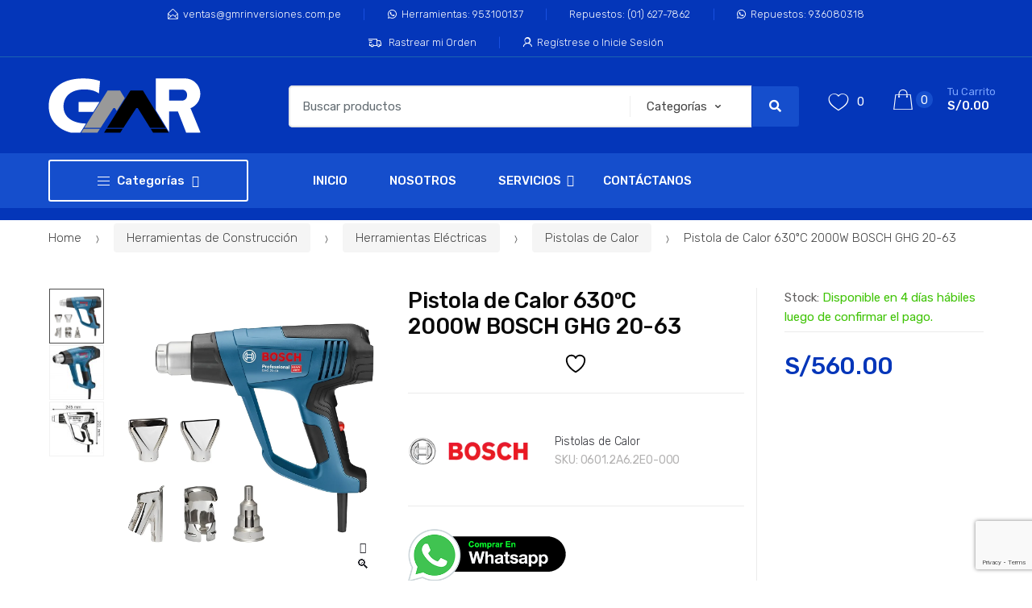

--- FILE ---
content_type: text/html; charset=UTF-8
request_url: https://www.gmr.com.pe/producto/pistola-de-calor-bosch-2000w-ghg-20-63/
body_size: 30870
content:
<!DOCTYPE html>
<html lang="es">
<head>
<meta charset="UTF-8">
<meta name="viewport" content="width=device-width, initial-scale=1, maximum-scale=1.0, user-scalable=no">
<link rel="profile" href="https://gmpg.org/xfn/11">
<link rel="pingback" href="https://www.gmr.com.pe/xmlrpc.php">

				<script>document.documentElement.className = document.documentElement.className + ' yes-js js_active js'</script>
			<meta name='robots' content='index, follow, max-image-preview:large, max-snippet:-1, max-video-preview:-1' />
<!-- Etiqueta de Google (gtag.js) modo de consentimiento dataLayer añadido por Site Kit -->
<script type="text/javascript" id="google_gtagjs-js-consent-mode-data-layer">
/* <![CDATA[ */
window.dataLayer = window.dataLayer || [];function gtag(){dataLayer.push(arguments);}
gtag('consent', 'default', {"ad_personalization":"denied","ad_storage":"denied","ad_user_data":"denied","analytics_storage":"denied","functionality_storage":"denied","security_storage":"denied","personalization_storage":"denied","region":["AT","BE","BG","CH","CY","CZ","DE","DK","EE","ES","FI","FR","GB","GR","HR","HU","IE","IS","IT","LI","LT","LU","LV","MT","NL","NO","PL","PT","RO","SE","SI","SK"],"wait_for_update":500});
window._googlesitekitConsentCategoryMap = {"statistics":["analytics_storage"],"marketing":["ad_storage","ad_user_data","ad_personalization"],"functional":["functionality_storage","security_storage"],"preferences":["personalization_storage"]};
window._googlesitekitConsents = {"ad_personalization":"denied","ad_storage":"denied","ad_user_data":"denied","analytics_storage":"denied","functionality_storage":"denied","security_storage":"denied","personalization_storage":"denied","region":["AT","BE","BG","CH","CY","CZ","DE","DK","EE","ES","FI","FR","GB","GR","HR","HU","IE","IS","IT","LI","LT","LU","LV","MT","NL","NO","PL","PT","RO","SE","SI","SK"],"wait_for_update":500};
/* ]]> */
</script>
<!-- Fin de la etiqueta Google (gtag.js) modo de consentimiento dataLayer añadido por Site Kit -->

	<!-- This site is optimized with the Yoast SEO Premium plugin v22.5 (Yoast SEO v26.7) - https://yoast.com/wordpress/plugins/seo/ -->
	<title>Pistola de Calor 630ºC 2000W BOSCH GHG 20-63 | GMR</title>
	<link rel="canonical" href="https://www.gmr.com.pe/producto/pistola-de-calor-bosch-2000w-ghg-20-63/" />
	<meta property="og:locale" content="es_ES" />
	<meta property="og:type" content="article" />
	<meta property="og:title" content="Pistola de Calor 630ºC 2000W BOSCH GHG 20-63" />
	<meta property="og:description" content="CARACTERÍSTICAS: Desconexión automática de la calefacción y refrigeración en caso de sobrecalentamiento, para una larga vida útil Regulación del flujo de aire y la temperatura en pasos de diez para" />
	<meta property="og:url" content="https://www.gmr.com.pe/producto/pistola-de-calor-bosch-2000w-ghg-20-63/" />
	<meta property="og:site_name" content="Herramientas de Construcción y Obras" />
	<meta property="article:publisher" content="https://www.facebook.com/GmrInversiones" />
	<meta property="article:modified_time" content="2025-03-27T23:02:57+00:00" />
	<meta property="og:image" content="https://www.gmr.com.pe/wp-content/uploads/2022/01/0601.2A6.2E0-000-1.webp" />
	<meta property="og:image:width" content="1200" />
	<meta property="og:image:height" content="1200" />
	<meta property="og:image:type" content="image/webp" />
	<meta name="twitter:card" content="summary_large_image" />
	<meta name="twitter:label1" content="Tiempo de lectura" />
	<meta name="twitter:data1" content="1 minuto" />
	<script type="application/ld+json" class="yoast-schema-graph">{"@context":"https://schema.org","@graph":[{"@type":"WebPage","@id":"https://www.gmr.com.pe/producto/pistola-de-calor-bosch-2000w-ghg-20-63/","url":"https://www.gmr.com.pe/producto/pistola-de-calor-bosch-2000w-ghg-20-63/","name":"Pistola de Calor 630ºC 2000W BOSCH GHG 20-63 | GMR","isPartOf":{"@id":"https://www.gmr.com.pe/#website"},"primaryImageOfPage":{"@id":"https://www.gmr.com.pe/producto/pistola-de-calor-bosch-2000w-ghg-20-63/#primaryimage"},"image":{"@id":"https://www.gmr.com.pe/producto/pistola-de-calor-bosch-2000w-ghg-20-63/#primaryimage"},"thumbnailUrl":"https://www.gmr.com.pe/wp-content/uploads/2022/01/0601.2A6.2E0-000-1.webp","datePublished":"2022-01-04T17:23:53+00:00","dateModified":"2025-03-27T23:02:57+00:00","breadcrumb":{"@id":"https://www.gmr.com.pe/producto/pistola-de-calor-bosch-2000w-ghg-20-63/#breadcrumb"},"inLanguage":"es","potentialAction":[{"@type":"ReadAction","target":["https://www.gmr.com.pe/producto/pistola-de-calor-bosch-2000w-ghg-20-63/"]}]},{"@type":"ImageObject","inLanguage":"es","@id":"https://www.gmr.com.pe/producto/pistola-de-calor-bosch-2000w-ghg-20-63/#primaryimage","url":"https://www.gmr.com.pe/wp-content/uploads/2022/01/0601.2A6.2E0-000-1.webp","contentUrl":"https://www.gmr.com.pe/wp-content/uploads/2022/01/0601.2A6.2E0-000-1.webp","width":1200,"height":1200},{"@type":"BreadcrumbList","@id":"https://www.gmr.com.pe/producto/pistola-de-calor-bosch-2000w-ghg-20-63/#breadcrumb","itemListElement":[{"@type":"ListItem","position":1,"name":"Portada","item":"https://www.gmr.com.pe/"},{"@type":"ListItem","position":2,"name":"Tienda","item":"https://www.gmr.com.pe/tienda/"},{"@type":"ListItem","position":3,"name":"Pistola de Calor 630ºC 2000W BOSCH GHG 20-63"}]},{"@type":"WebSite","@id":"https://www.gmr.com.pe/#website","url":"https://www.gmr.com.pe/","name":"GMR INVERSIONES","description":"Venta de Herramientas de Construcción y Obras","publisher":{"@id":"https://www.gmr.com.pe/#organization"},"alternateName":"GMR","potentialAction":[{"@type":"SearchAction","target":{"@type":"EntryPoint","urlTemplate":"https://www.gmr.com.pe/?s={search_term_string}"},"query-input":{"@type":"PropertyValueSpecification","valueRequired":true,"valueName":"search_term_string"}}],"inLanguage":"es"},{"@type":"Organization","@id":"https://www.gmr.com.pe/#organization","name":"GMR INVERSIONES SOCIEDAD ANÓNIMA CERRADA","alternateName":"GMR INVERSIONES S.A.C.","url":"https://www.gmr.com.pe/","logo":{"@type":"ImageObject","inLanguage":"es","@id":"https://www.gmr.com.pe/#/schema/logo/image/","url":"https://www.gmr.com.pe/wp-content/uploads/2022/06/LOGO-GMR-1.svg","contentUrl":"https://www.gmr.com.pe/wp-content/uploads/2022/06/LOGO-GMR-1.svg","width":1,"height":1,"caption":"GMR INVERSIONES SOCIEDAD ANÓNIMA CERRADA"},"image":{"@id":"https://www.gmr.com.pe/#/schema/logo/image/"},"sameAs":["https://www.facebook.com/GmrInversiones","https://www.instagram.com/gmrinversiones/"],"telephone":"(01) 458-2381","foundingDate":"2010-01-02"}]}</script>
	<!-- / Yoast SEO Premium plugin. -->


<link rel='dns-prefetch' href='//capi-automation.s3.us-east-2.amazonaws.com' />
<link rel='dns-prefetch' href='//www.googletagmanager.com' />
<link rel='dns-prefetch' href='//fonts.googleapis.com' />
<link rel="alternate" type="application/rss+xml" title="Herramientas de Construcción y Obras &raquo; Feed" href="https://www.gmr.com.pe/feed/" />
<link rel="alternate" type="application/rss+xml" title="Herramientas de Construcción y Obras &raquo; Feed de los comentarios" href="https://www.gmr.com.pe/comments/feed/" />
<link rel="alternate" title="oEmbed (JSON)" type="application/json+oembed" href="https://www.gmr.com.pe/wp-json/oembed/1.0/embed?url=https%3A%2F%2Fwww.gmr.com.pe%2Fproducto%2Fpistola-de-calor-bosch-2000w-ghg-20-63%2F" />
<link rel="alternate" title="oEmbed (XML)" type="text/xml+oembed" href="https://www.gmr.com.pe/wp-json/oembed/1.0/embed?url=https%3A%2F%2Fwww.gmr.com.pe%2Fproducto%2Fpistola-de-calor-bosch-2000w-ghg-20-63%2F&#038;format=xml" />
<style id='wp-img-auto-sizes-contain-inline-css' type='text/css'>
img:is([sizes=auto i],[sizes^="auto," i]){contain-intrinsic-size:3000px 1500px}
/*# sourceURL=wp-img-auto-sizes-contain-inline-css */
</style>

<link rel='stylesheet' id='wp-block-library-css' href='https://www.gmr.com.pe/wp-includes/css/dist/block-library/style.min.css?ver=2f9bd6c8e253eb6f68f937ab043d8608' type='text/css' media='all' />
<link rel='stylesheet' id='wc-blocks-style-css' href='https://www.gmr.com.pe/wp-content/plugins/woocommerce/assets/client/blocks/wc-blocks.css?ver=wc-10.4.3' type='text/css' media='all' />
<style id='global-styles-inline-css' type='text/css'>
:root{--wp--preset--aspect-ratio--square: 1;--wp--preset--aspect-ratio--4-3: 4/3;--wp--preset--aspect-ratio--3-4: 3/4;--wp--preset--aspect-ratio--3-2: 3/2;--wp--preset--aspect-ratio--2-3: 2/3;--wp--preset--aspect-ratio--16-9: 16/9;--wp--preset--aspect-ratio--9-16: 9/16;--wp--preset--color--black: #000000;--wp--preset--color--cyan-bluish-gray: #abb8c3;--wp--preset--color--white: #ffffff;--wp--preset--color--pale-pink: #f78da7;--wp--preset--color--vivid-red: #cf2e2e;--wp--preset--color--luminous-vivid-orange: #ff6900;--wp--preset--color--luminous-vivid-amber: #fcb900;--wp--preset--color--light-green-cyan: #7bdcb5;--wp--preset--color--vivid-green-cyan: #00d084;--wp--preset--color--pale-cyan-blue: #8ed1fc;--wp--preset--color--vivid-cyan-blue: #0693e3;--wp--preset--color--vivid-purple: #9b51e0;--wp--preset--gradient--vivid-cyan-blue-to-vivid-purple: linear-gradient(135deg,rgb(6,147,227) 0%,rgb(155,81,224) 100%);--wp--preset--gradient--light-green-cyan-to-vivid-green-cyan: linear-gradient(135deg,rgb(122,220,180) 0%,rgb(0,208,130) 100%);--wp--preset--gradient--luminous-vivid-amber-to-luminous-vivid-orange: linear-gradient(135deg,rgb(252,185,0) 0%,rgb(255,105,0) 100%);--wp--preset--gradient--luminous-vivid-orange-to-vivid-red: linear-gradient(135deg,rgb(255,105,0) 0%,rgb(207,46,46) 100%);--wp--preset--gradient--very-light-gray-to-cyan-bluish-gray: linear-gradient(135deg,rgb(238,238,238) 0%,rgb(169,184,195) 100%);--wp--preset--gradient--cool-to-warm-spectrum: linear-gradient(135deg,rgb(74,234,220) 0%,rgb(151,120,209) 20%,rgb(207,42,186) 40%,rgb(238,44,130) 60%,rgb(251,105,98) 80%,rgb(254,248,76) 100%);--wp--preset--gradient--blush-light-purple: linear-gradient(135deg,rgb(255,206,236) 0%,rgb(152,150,240) 100%);--wp--preset--gradient--blush-bordeaux: linear-gradient(135deg,rgb(254,205,165) 0%,rgb(254,45,45) 50%,rgb(107,0,62) 100%);--wp--preset--gradient--luminous-dusk: linear-gradient(135deg,rgb(255,203,112) 0%,rgb(199,81,192) 50%,rgb(65,88,208) 100%);--wp--preset--gradient--pale-ocean: linear-gradient(135deg,rgb(255,245,203) 0%,rgb(182,227,212) 50%,rgb(51,167,181) 100%);--wp--preset--gradient--electric-grass: linear-gradient(135deg,rgb(202,248,128) 0%,rgb(113,206,126) 100%);--wp--preset--gradient--midnight: linear-gradient(135deg,rgb(2,3,129) 0%,rgb(40,116,252) 100%);--wp--preset--font-size--small: 13px;--wp--preset--font-size--medium: 20px;--wp--preset--font-size--large: 36px;--wp--preset--font-size--x-large: 42px;--wp--preset--spacing--20: 0.44rem;--wp--preset--spacing--30: 0.67rem;--wp--preset--spacing--40: 1rem;--wp--preset--spacing--50: 1.5rem;--wp--preset--spacing--60: 2.25rem;--wp--preset--spacing--70: 3.38rem;--wp--preset--spacing--80: 5.06rem;--wp--preset--shadow--natural: 6px 6px 9px rgba(0, 0, 0, 0.2);--wp--preset--shadow--deep: 12px 12px 50px rgba(0, 0, 0, 0.4);--wp--preset--shadow--sharp: 6px 6px 0px rgba(0, 0, 0, 0.2);--wp--preset--shadow--outlined: 6px 6px 0px -3px rgb(255, 255, 255), 6px 6px rgb(0, 0, 0);--wp--preset--shadow--crisp: 6px 6px 0px rgb(0, 0, 0);}:where(.is-layout-flex){gap: 0.5em;}:where(.is-layout-grid){gap: 0.5em;}body .is-layout-flex{display: flex;}.is-layout-flex{flex-wrap: wrap;align-items: center;}.is-layout-flex > :is(*, div){margin: 0;}body .is-layout-grid{display: grid;}.is-layout-grid > :is(*, div){margin: 0;}:where(.wp-block-columns.is-layout-flex){gap: 2em;}:where(.wp-block-columns.is-layout-grid){gap: 2em;}:where(.wp-block-post-template.is-layout-flex){gap: 1.25em;}:where(.wp-block-post-template.is-layout-grid){gap: 1.25em;}.has-black-color{color: var(--wp--preset--color--black) !important;}.has-cyan-bluish-gray-color{color: var(--wp--preset--color--cyan-bluish-gray) !important;}.has-white-color{color: var(--wp--preset--color--white) !important;}.has-pale-pink-color{color: var(--wp--preset--color--pale-pink) !important;}.has-vivid-red-color{color: var(--wp--preset--color--vivid-red) !important;}.has-luminous-vivid-orange-color{color: var(--wp--preset--color--luminous-vivid-orange) !important;}.has-luminous-vivid-amber-color{color: var(--wp--preset--color--luminous-vivid-amber) !important;}.has-light-green-cyan-color{color: var(--wp--preset--color--light-green-cyan) !important;}.has-vivid-green-cyan-color{color: var(--wp--preset--color--vivid-green-cyan) !important;}.has-pale-cyan-blue-color{color: var(--wp--preset--color--pale-cyan-blue) !important;}.has-vivid-cyan-blue-color{color: var(--wp--preset--color--vivid-cyan-blue) !important;}.has-vivid-purple-color{color: var(--wp--preset--color--vivid-purple) !important;}.has-black-background-color{background-color: var(--wp--preset--color--black) !important;}.has-cyan-bluish-gray-background-color{background-color: var(--wp--preset--color--cyan-bluish-gray) !important;}.has-white-background-color{background-color: var(--wp--preset--color--white) !important;}.has-pale-pink-background-color{background-color: var(--wp--preset--color--pale-pink) !important;}.has-vivid-red-background-color{background-color: var(--wp--preset--color--vivid-red) !important;}.has-luminous-vivid-orange-background-color{background-color: var(--wp--preset--color--luminous-vivid-orange) !important;}.has-luminous-vivid-amber-background-color{background-color: var(--wp--preset--color--luminous-vivid-amber) !important;}.has-light-green-cyan-background-color{background-color: var(--wp--preset--color--light-green-cyan) !important;}.has-vivid-green-cyan-background-color{background-color: var(--wp--preset--color--vivid-green-cyan) !important;}.has-pale-cyan-blue-background-color{background-color: var(--wp--preset--color--pale-cyan-blue) !important;}.has-vivid-cyan-blue-background-color{background-color: var(--wp--preset--color--vivid-cyan-blue) !important;}.has-vivid-purple-background-color{background-color: var(--wp--preset--color--vivid-purple) !important;}.has-black-border-color{border-color: var(--wp--preset--color--black) !important;}.has-cyan-bluish-gray-border-color{border-color: var(--wp--preset--color--cyan-bluish-gray) !important;}.has-white-border-color{border-color: var(--wp--preset--color--white) !important;}.has-pale-pink-border-color{border-color: var(--wp--preset--color--pale-pink) !important;}.has-vivid-red-border-color{border-color: var(--wp--preset--color--vivid-red) !important;}.has-luminous-vivid-orange-border-color{border-color: var(--wp--preset--color--luminous-vivid-orange) !important;}.has-luminous-vivid-amber-border-color{border-color: var(--wp--preset--color--luminous-vivid-amber) !important;}.has-light-green-cyan-border-color{border-color: var(--wp--preset--color--light-green-cyan) !important;}.has-vivid-green-cyan-border-color{border-color: var(--wp--preset--color--vivid-green-cyan) !important;}.has-pale-cyan-blue-border-color{border-color: var(--wp--preset--color--pale-cyan-blue) !important;}.has-vivid-cyan-blue-border-color{border-color: var(--wp--preset--color--vivid-cyan-blue) !important;}.has-vivid-purple-border-color{border-color: var(--wp--preset--color--vivid-purple) !important;}.has-vivid-cyan-blue-to-vivid-purple-gradient-background{background: var(--wp--preset--gradient--vivid-cyan-blue-to-vivid-purple) !important;}.has-light-green-cyan-to-vivid-green-cyan-gradient-background{background: var(--wp--preset--gradient--light-green-cyan-to-vivid-green-cyan) !important;}.has-luminous-vivid-amber-to-luminous-vivid-orange-gradient-background{background: var(--wp--preset--gradient--luminous-vivid-amber-to-luminous-vivid-orange) !important;}.has-luminous-vivid-orange-to-vivid-red-gradient-background{background: var(--wp--preset--gradient--luminous-vivid-orange-to-vivid-red) !important;}.has-very-light-gray-to-cyan-bluish-gray-gradient-background{background: var(--wp--preset--gradient--very-light-gray-to-cyan-bluish-gray) !important;}.has-cool-to-warm-spectrum-gradient-background{background: var(--wp--preset--gradient--cool-to-warm-spectrum) !important;}.has-blush-light-purple-gradient-background{background: var(--wp--preset--gradient--blush-light-purple) !important;}.has-blush-bordeaux-gradient-background{background: var(--wp--preset--gradient--blush-bordeaux) !important;}.has-luminous-dusk-gradient-background{background: var(--wp--preset--gradient--luminous-dusk) !important;}.has-pale-ocean-gradient-background{background: var(--wp--preset--gradient--pale-ocean) !important;}.has-electric-grass-gradient-background{background: var(--wp--preset--gradient--electric-grass) !important;}.has-midnight-gradient-background{background: var(--wp--preset--gradient--midnight) !important;}.has-small-font-size{font-size: var(--wp--preset--font-size--small) !important;}.has-medium-font-size{font-size: var(--wp--preset--font-size--medium) !important;}.has-large-font-size{font-size: var(--wp--preset--font-size--large) !important;}.has-x-large-font-size{font-size: var(--wp--preset--font-size--x-large) !important;}
/*# sourceURL=global-styles-inline-css */
</style>

<style id='classic-theme-styles-inline-css' type='text/css'>
/*! This file is auto-generated */
.wp-block-button__link{color:#fff;background-color:#32373c;border-radius:9999px;box-shadow:none;text-decoration:none;padding:calc(.667em + 2px) calc(1.333em + 2px);font-size:1.125em}.wp-block-file__button{background:#32373c;color:#fff;text-decoration:none}
/*# sourceURL=/wp-includes/css/classic-themes.min.css */
</style>
<link rel='stylesheet' id='woocommerce-order-on-whatsapp-css' href='https://www.gmr.com.pe/wp-content/plugins/order-on-mobile-for-woocommerce/public/css/woocommerce-order-on-whatsapp-public.css?ver=2.2' type='text/css' media='all' />
<link rel='stylesheet' id='photoswipe-css' href='https://www.gmr.com.pe/wp-content/plugins/woocommerce/assets/css/photoswipe/photoswipe.min.css?ver=10.4.3' type='text/css' media='all' />
<link rel='stylesheet' id='photoswipe-default-skin-css' href='https://www.gmr.com.pe/wp-content/plugins/woocommerce/assets/css/photoswipe/default-skin/default-skin.min.css?ver=10.4.3' type='text/css' media='all' />
<style id='woocommerce-inline-inline-css' type='text/css'>
.woocommerce form .form-row .required { visibility: visible; }
/*# sourceURL=woocommerce-inline-inline-css */
</style>
<link rel='stylesheet' id='yith-wcan-shortcodes-css' href='https://www.gmr.com.pe/wp-content/plugins/yith-woocommerce-ajax-navigation/assets/css/shortcodes.css?ver=5.16.0' type='text/css' media='all' />
<style id='yith-wcan-shortcodes-inline-css' type='text/css'>
:root{
	--yith-wcan-filters_colors_titles: #434343;
	--yith-wcan-filters_colors_background: #FFFFFF;
	--yith-wcan-filters_colors_accent: #A7144C;
	--yith-wcan-filters_colors_accent_r: 167;
	--yith-wcan-filters_colors_accent_g: 20;
	--yith-wcan-filters_colors_accent_b: 76;
	--yith-wcan-color_swatches_border_radius: 100%;
	--yith-wcan-color_swatches_size: 30px;
	--yith-wcan-labels_style_background: #FFFFFF;
	--yith-wcan-labels_style_background_hover: #A7144C;
	--yith-wcan-labels_style_background_active: #A7144C;
	--yith-wcan-labels_style_text: #434343;
	--yith-wcan-labels_style_text_hover: #FFFFFF;
	--yith-wcan-labels_style_text_active: #FFFFFF;
	--yith-wcan-anchors_style_text: #434343;
	--yith-wcan-anchors_style_text_hover: #A7144C;
	--yith-wcan-anchors_style_text_active: #A7144C;
}
/*# sourceURL=yith-wcan-shortcodes-inline-css */
</style>
<link rel='stylesheet' id='ywctm-frontend-css' href='https://www.gmr.com.pe/wp-content/plugins/yith-woocommerce-catalog-mode/assets/css/frontend.min.css?ver=2.51.0' type='text/css' media='all' />
<style id='ywctm-frontend-inline-css' type='text/css'>
form.cart button.single_add_to_cart_button, .ppc-button-wrapper, .wc-ppcp-paylater-msg__container, form.cart .quantity, .widget.woocommerce.widget_shopping_cart{display: none !important}
/*# sourceURL=ywctm-frontend-inline-css */
</style>
<link rel='stylesheet' id='jquery-selectBox-css' href='https://www.gmr.com.pe/wp-content/plugins/yith-woocommerce-wishlist/assets/css/jquery.selectBox.css?ver=1.2.0' type='text/css' media='all' />
<link rel='stylesheet' id='woocommerce_prettyPhoto_css-css' href='//www.gmr.com.pe/wp-content/plugins/woocommerce/assets/css/prettyPhoto.css?ver=3.1.6' type='text/css' media='all' />
<link rel='stylesheet' id='yith-wcwl-main-css' href='https://www.gmr.com.pe/wp-content/plugins/yith-woocommerce-wishlist/assets/css/style.css?ver=4.11.0' type='text/css' media='all' />
<style id='yith-wcwl-main-inline-css' type='text/css'>
 :root { --add-to-wishlist-icon-color: #000000; --added-to-wishlist-icon-color: #000000; --color-add-to-wishlist-background: #333333; --color-add-to-wishlist-text: #FFFFFF; --color-add-to-wishlist-border: #333333; --color-add-to-wishlist-background-hover: #333333; --color-add-to-wishlist-text-hover: #FFFFFF; --color-add-to-wishlist-border-hover: #333333; --rounded-corners-radius: 16px; --color-add-to-cart-background: #333333; --color-add-to-cart-text: #FFFFFF; --color-add-to-cart-border: #333333; --color-add-to-cart-background-hover: #4F4F4F; --color-add-to-cart-text-hover: #FFFFFF; --color-add-to-cart-border-hover: #4F4F4F; --add-to-cart-rounded-corners-radius: 16px; --color-button-style-1-background: #333333; --color-button-style-1-text: #FFFFFF; --color-button-style-1-border: #333333; --color-button-style-1-background-hover: #4F4F4F; --color-button-style-1-text-hover: #FFFFFF; --color-button-style-1-border-hover: #4F4F4F; --color-button-style-2-background: #333333; --color-button-style-2-text: #FFFFFF; --color-button-style-2-border: #333333; --color-button-style-2-background-hover: #4F4F4F; --color-button-style-2-text-hover: #FFFFFF; --color-button-style-2-border-hover: #4F4F4F; --color-wishlist-table-background: #ffffff; --color-wishlist-table-text: #6d6c6c; --color-wishlist-table-border: #cccccc; --color-headers-background: #F4F4F4; --color-share-button-color: #FFFFFF; --color-share-button-color-hover: #FFFFFF; --color-fb-button-background: #39599E; --color-fb-button-background-hover: #595A5A; --color-tw-button-background: #45AFE2; --color-tw-button-background-hover: #595A5A; --color-pr-button-background: #AB2E31; --color-pr-button-background-hover: #595A5A; --color-em-button-background: #FBB102; --color-em-button-background-hover: #595A5A; --color-wa-button-background: #00A901; --color-wa-button-background-hover: #595A5A; --feedback-duration: 3s } 
/*# sourceURL=yith-wcwl-main-inline-css */
</style>
<link rel='stylesheet' id='yith-wcwl-add-to-wishlist-css' href='https://www.gmr.com.pe/wp-content/plugins/yith-woocommerce-wishlist/assets/css/frontend/add-to-wishlist.css?ver=4.11.0' type='text/css' media='all' />
<style id='yith-wcwl-add-to-wishlist-inline-css' type='text/css'>
 :root { --add-to-wishlist-icon-color: #000000; --added-to-wishlist-icon-color: #000000; --color-add-to-wishlist-background: #333333; --color-add-to-wishlist-text: #FFFFFF; --color-add-to-wishlist-border: #333333; --color-add-to-wishlist-background-hover: #333333; --color-add-to-wishlist-text-hover: #FFFFFF; --color-add-to-wishlist-border-hover: #333333; --rounded-corners-radius: 16px; --color-add-to-cart-background: #333333; --color-add-to-cart-text: #FFFFFF; --color-add-to-cart-border: #333333; --color-add-to-cart-background-hover: #4F4F4F; --color-add-to-cart-text-hover: #FFFFFF; --color-add-to-cart-border-hover: #4F4F4F; --add-to-cart-rounded-corners-radius: 16px; --color-button-style-1-background: #333333; --color-button-style-1-text: #FFFFFF; --color-button-style-1-border: #333333; --color-button-style-1-background-hover: #4F4F4F; --color-button-style-1-text-hover: #FFFFFF; --color-button-style-1-border-hover: #4F4F4F; --color-button-style-2-background: #333333; --color-button-style-2-text: #FFFFFF; --color-button-style-2-border: #333333; --color-button-style-2-background-hover: #4F4F4F; --color-button-style-2-text-hover: #FFFFFF; --color-button-style-2-border-hover: #4F4F4F; --color-wishlist-table-background: #ffffff; --color-wishlist-table-text: #6d6c6c; --color-wishlist-table-border: #cccccc; --color-headers-background: #F4F4F4; --color-share-button-color: #FFFFFF; --color-share-button-color-hover: #FFFFFF; --color-fb-button-background: #39599E; --color-fb-button-background-hover: #595A5A; --color-tw-button-background: #45AFE2; --color-tw-button-background-hover: #595A5A; --color-pr-button-background: #AB2E31; --color-pr-button-background-hover: #595A5A; --color-em-button-background: #FBB102; --color-em-button-background-hover: #595A5A; --color-wa-button-background: #00A901; --color-wa-button-background-hover: #595A5A; --feedback-duration: 3s } 
/*# sourceURL=yith-wcwl-add-to-wishlist-inline-css */
</style>
<link rel='stylesheet' id='brands-styles-css' href='https://www.gmr.com.pe/wp-content/plugins/woocommerce/assets/css/brands.css?ver=10.4.3' type='text/css' media='all' />
<link rel='stylesheet' id='mi-icons-css' href='https://www.gmr.com.pe/wp-content/themes/techmarket/assets/css/icons.css?ver=1.0' type='text/css' media='all' />
<link rel='stylesheet' id='techmarket-bootstrap-css' href='https://www.gmr.com.pe/wp-content/themes/techmarket/assets/css/bootstrap.min.css?ver=1.4.7' type='text/css' media='all' />
<link rel='stylesheet' id='fontawesome-css' href='https://www.gmr.com.pe/wp-content/themes/techmarket/assets/vendors/fontawesome/css/all.min.css?ver=1.4.7' type='text/css' media='all' />
<link rel='stylesheet' id='techmarket-animate-css' href='https://www.gmr.com.pe/wp-content/themes/techmarket/assets/css/animate.min.css?ver=1.4.7' type='text/css' media='all' />
<link rel='stylesheet' id='techmarket-style-css' href='https://www.gmr.com.pe/wp-content/themes/techmarket/style.min.css?ver=1.4.7' type='text/css' media='all' />
<link rel='stylesheet' id='techmarket-fonts-css' href='//fonts.googleapis.com/css?family=Rubik:300,400,400i,500,500i,900,900i&#038;subset=latin%2Clatin-ext' type='text/css' media='all' />
<link rel='stylesheet' id='techmarket-icons-css' href='https://www.gmr.com.pe/wp-content/themes/techmarket/assets/css/font-techmarket.min.css?ver=1.4.7' type='text/css' media='all' />
<link rel='stylesheet' id='techmarket-woocommerce-style-css' href='https://www.gmr.com.pe/wp-content/themes/techmarket/assets/css/woocommerce/woocommerce.css?ver=1.4.7' type='text/css' media='all' />
<style id='techmarket-woocommerce-style-inline-css' type='text/css'>

		button,
		input[type="button"],
		input[type="reset"],
		input[type="submit"],
		.button,
		#scrollUp,
		.added_to_cart,
		.btn-primary,
		.fullwidth-notice,
		.top-bar.top-bar-v4,
		.site-header.header-v4,
		.site-header.header-v5,
		.navbar-search .btn-secondary,
		.header-v1 .departments-menu button,
		.widget_shopping_cart .buttons a:first-child,
		.section-landscape-products-widget-carousel.type-3 .section-header:after,
		.home-v1-slider .custom.tp-bullets .tp-bullet.selected,
		.home-v2-slider .custom.tp-bullets .tp-bullet.selected,
		.home-v3-slider .custom.tp-bullets .tp-bullet.selected,
		.home-v4-slider .custom.tp-bullets .tp-bullet.selected,
		.home-v5-slider .custom.tp-bullets .tp-bullet.selected,
		.home-v6-slider .custom.tp-bullets .tp-bullet.selected,
		.section-categories-filter .products .product-type-simple .button:hover,
		#respond.comment-respond .comment-form .form-submit input[type=submit]:hover,
		.contact-page-title:after,
		.comment-reply-title:after,
		article .more-link,
		article.post .more-link,
		.slick-dots li.slick-active button:before,
		.products .product .added_to_cart:hover,
		.products .product .button:hover,
		.banner-action.button:hover,
		.deal-progress .progress-bar,
		.section-products-tabs .section-products-tabs-wrap>.button:hover,
		#secondary.sidebar-blog .widget .widget-title:after,
		#secondary.sidebar-blog .widget_tag_cloud .tagcloud a:hover,
		.comments-title:after, .pings-title:after,
		.navbar-primary .nav .techmarket-flex-more-menu-item>a::after,
		.primary-navigation .nav .techmarket-flex-more-menu-item>a::after,
		.secondary-navigation .nav .techmarket-flex-more-menu-item>a::after,
		.header-v4 .sticky-wrapper .techmarket-sticky-wrap.stuck,
		.header-v5 .sticky-wrapper .techmarket-sticky-wrap.stuck,
		article .post-readmore .btn-primary:hover,
		article.post .post-readmore .btn-primary:hover,
		.table-compare tbody tr td .button:hover,
		.return-to-shop .button:hover,
		.contact-form .form-group input[type=button],
		.contact-form .form-group input[type=submit],
		.cart-collaterals .checkout-button,
		#payment .place-order .button,
		.single-product .single_add_to_cart_button:hover,
		.single-product .accessories .accessories-product-total-price .accessories-add-all-to-cart .button:hover,
		.single-product .accessories .accessories-product-total-price .accessories-add-all-to-cart .button:focus,
		.contact-form .form-group input[type=button],
		.contact-form .form-group input[type=submit],
		.about-accordion .kc-section-active .kc_accordion_header.ui-state-active a i,
		.about-accordion .vc_tta-panels .vc_tta-panel .vc_tta-panel-heading .vc_tta-panel-title i,
		.about-accordion .vc_tta-panels .vc_tta-panel.vc_active .vc_tta-panel-title i,
		.home-v3-banner-with-products-carousel .banner .banner-action.button,
		.section-media-single-banner .button,
		.woocommerce-wishlist table.cart .product-add-to-cart a.button,
		table.cart td.actions div.coupon .button,
		.site-header.header-v10 .stretched-row,
		.site-header .handheld-header .handheld-header-cart-link .count,
		.products .product-carousel-with-timer-gallery .button,
		.banners-v2 .banner-action.button,
		.pace .pace-progress,
		input[type="submit"].dokan-btn-danger, a.dokan-btn-danger, .dokan-btn-danger,
		input[type="submit"].dokan-btn-danger:hover,
		a.dokan-btn-danger:hover,
		.dokan-btn-danger:hover,
		input[type="submit"].dokan-btn-danger:focus,
		a.dokan-btn-danger:focus,
		.dokan-btn-danger:focus,
		.wcmp_main_page .wcmp_main_menu ul li.hasmenu ul.submenu li.active a,
		.wcmp_main_page .wcmp_main_holder .wcmp_headding1 button,
		.wcmp_main_page .wcmp_main_menu ul li ul li a.active2,
		.wcmp_main_page .wcmp_main_holder .wcmp_headding1 button,
		input[type="submit"].dokan-btn-theme, a.dokan-btn-theme, .dokan-btn-theme,
		input[type="submit"].dokan-btn-theme:hover, a.dokan-btn-theme:hover, .dokan-btn-theme:hover,
		input[type="submit"].dokan-btn-theme:focus, a.dokan-btn-theme:focus, .dokan-btn-theme:focus,
		#secondary.sidebar-blog .widget .section-header .section-title:after,
		.dokan-dashboard .dokan-dash-sidebar ul.dokan-dashboard-menu li.active,
		.dokan-dashboard .dokan-dash-sidebar ul.dokan-dashboard-menu li:hover,
		.dokan-dashboard .dokan-dash-sidebar ul.dokan-dashboard-menu li.dokan-common-links a:hover,
		.wcmp_regi_main .register p.woocomerce-FormRow input,
		.pagination .page-numbers li .page-numbers.current,
		.woocommerce-pagination .page-numbers li .page-numbers.current,
		#secondary .widget.widget_price_filter .price_slider .ui-slider-range,
		#secondary .widget.widget_price_filter .price_slider .ui-slider-handle, 
		div.wpforms-container-full.contact-form .wpforms-form input[type=submit],
		div.wpforms-container-full.contact-form .wpforms-form button[type=submit],
		div.wpforms-container-full.contact-form .wpforms-form .wpforms-page-button,
		.wpforms-container.contact-form input[type=submit],
		.wpforms-container.contact-form button[type=submit],
		.wpforms-container.contact-form .wpforms-page-button,
		div.wpforms-container-full.newsletter-form .wpforms-form input[type=submit],
		div.wpforms-container-full.newsletter-form .wpforms-form button[type=submit],
		div.wpforms-container-full.newsletter-form .wpforms-form .wpforms-page-button,
		.wpforms-container.newsletter-form input[type=submit],
		.wpforms-container.newsletter-form button[type=submit],
		.wpforms-container.newsletter-form .wpforms-page-button {
			background-color: #0436b9;
		}

		.primary-navigation .nav .dropdown-menu,
		.secondary-navigation .nav .dropdown-menu,
		.navbar-primary .nav .dropdown-menu,
		.primary-navigation .nav .yamm-fw > .dropdown-menu > li,
		.navbar-primary .nav .yamm-fw > .dropdown-menu > li,
		.top-bar .nav .show>.dropdown-menu {
			border-top-color: #0436b9;
		}

		.widget_shopping_cart .buttons a:first-child:hover,
		.navbar-primary .nav .techmarket-flex-more-menu-item>a:hover::after,
		.primary-navigation .nav .techmarket-flex-more-menu-item>a:hover::after,
		.secondary-navigation .nav .techmarket-flex-more-menu-item>a:hover::after,
		.cart-collaterals .checkout-button:hover,
		#payment .place-order .button:hover,
		.contact-form .form-group input[type=button]:hover,
		.contact-form .form-group input[type=submit]:hover,
		.section-media-single-banner .button:hover,
		.woocommerce-wishlist table.cart .product-add-to-cart a.button:hover,
		.products .product-carousel-with-timer-gallery .button:hover,
		table.cart td.actions div.coupon .button:hover,
		.banners-v2 .banner-action.button:hover,
		.wcmp_main_page .wcmp_main_holder .wcmp_headding1 button:hover,
		.btn-primary:hover,
		.navbar-search button:hover,
		div.wpforms-container-full.contact-form .wpforms-form input[type=submit]:hover,
		div.wpforms-container-full.contact-form .wpforms-form button[type=submit]:hover,
		div.wpforms-container-full.contact-form .wpforms-form .wpforms-page-button:hover,
		.wpforms-container.contact-form input[type=submit]:hover,
		.wpforms-container.contact-form button[type=submit]:hover,
		.wpforms-container.contact-form .wpforms-page-button:hover,
		div.wpforms-container-full.newsletter-form .wpforms-form input[type=submit]:hover,
		div.wpforms-container-full.newsletter-form .wpforms-form button[type=submit]:hover,
		div.wpforms-container-full.newsletter-form .wpforms-form .wpforms-page-button:hover,
		.wpforms-container.newsletter-form input[type=submit]:hover,
		.wpforms-container.newsletter-form button[type=submit]:hover,
		.wpforms-container.newsletter-form .wpforms-page-button:hover {
			background-color: #0432aa;
		}

		.home-v3-banner-with-products-carousel .banner .banner-action.button:hover {
			background-color: #032b94;
		}

		.cart-collaterals .checkout-button:hover,
		#payment .place-order .button:hover,
		.contact-form .form-group input[type=button]:hover,
		.contact-form .form-group input[type=submit]:hover,
		.section-media-single-banner .button:hover,
		.products .product-carousel-with-timer-gallery .button:hover,
		.woocommerce-wishlist table.cart .product-add-to-cart a.button:hover,
		table.cart td.actions div.coupon .button:hover,
		.btn-primary:hover,
		div.wpforms-container-full.contact-form .wpforms-form input[type=submit]:hover,
		div.wpforms-container-full.contact-form .wpforms-form button[type=submit]:hover,
		div.wpforms-container-full.contact-form .wpforms-form .wpforms-page-button:hover,
		.wpforms-container.contact-form input[type=submit]:hover,
		.wpforms-container.contact-form button[type=submit]:hover,
		.wpforms-container.contact-form .wpforms-page-button:hover,
		div.wpforms-container-full.newsletter-form .wpforms-form input[type=submit],
		div.wpforms-container-full.newsletter-form .wpforms-form button[type=submit],
		div.wpforms-container-full.newsletter-form .wpforms-form .wpforms-page-button,
		.wpforms-container.newsletter-form input[type=submit]:hover,
		.wpforms-container.newsletter-form button[type=submit]:hover,
		.wpforms-container.newsletter-form .wpforms-page-button:hover {
			border-color: #0432aa;
		}

		.home-v3-banner-with-products-carousel .banner .banner-action.button:hover {
			border-color: #032b94;
		}

		.top-bar.top-bar-v4 {
			border-bottom-color: #043ccf;
		}

		.price,
		.features-list .feature i,
		.section-recent-posts-with-categories .post-items .post-item .post-info .btn-more,
		.section-products-with-image .load-more-button,
		.single-product .woocommerce-tabs .wc-tabs li.active a,
		.single-product .techmarket-tabs .tm-tabs li.active a,
		#respond.comment-respond .comment-form .form-submit input[type=submit],
		#respond.comment-respond .comment-form > p.logged-in-as a,
		.banner-action.button,
		.commentlist .comment .reply a,
		.pings-list .comment .reply a,
		.products .product .added_to_cart,
		.products .product .button,
		.full-width-banner .banner-bg .button,
		article.post.category-more-tag a[target=_blank],
		.commentlist .comment #respond .comment-reply-title small a,
		.commentlist .pingback #respond .comment-reply-title small a,
		.pings-list .comment #respond .comment-reply-title small a,
		.pings-list .pingback #respond .comment-reply-title small a,
		article.post.format-link .entry-content p a,
		article .post-readmore .btn-primary,
		article.post .post-readmore .btn-primary,
		.table-compare tbody tr td .button,
		.return-to-shop .button,
		.wcmp_main_page .wcmp_main_menu ul li a.active,
		.wcmp_main_page .wcmp_main_menu ul li a:hover,
		.wcmp_main_page .wcmp_displaybox2 h3,
		.wcmp_main_page .wcmp_displaybox3 h3,
		.widget_techmarket_poster_widget .poster-bg .caption .button:hover,
		.single-product .accessories .products .product .accessory-checkbox label input,
		.cart-collaterals .shop-features li i,
		.single-product .single_add_to_cart_button,
		.banners .banner .banner-bg .caption .price,
		.features-list .features .feature .media .feature-icon,
		.section-recent-posts-with-categories .nav .nav-link,
		.widget_techmarket_banner_widget .banner .banner-bg .caption .price,
		.single-product .accessories .accessories-product-total-price .accessories-add-all-to-cart .button,
		.wcmp_main_page  .wcmp_main_holder .wcmp_dashboard_display_box h3,
		#secondary .widget.widget_layered_nav ul li a:hover:before,
		#secondary .widget.widget_layered_nav ul li.chosen a:before {
			color: #0436b9;
		}

		.top-bar.top-bar-v4 .nav-item+.nav-item .nav-link::before,
		.top-bar.top-bar-v4 .nav-item+.nav-item>a::before,
		.top-bar.top-bar-v4 .nav>.menu-item+.menu-item .nav-link::before,
		.top-bar.top-bar-v4 .nav>.menu-item+.menu-item>a::before,
		#respond.comment-respond .comment-form > p.logged-in-as a:hover,
		#respond.comment-respond .comment-form > p.logged-in-as a:focus,
		#comments .comment-list .reply a:hover,
		#comments .comment-list .reply a:focus,
		.comment-list #respond .comment-reply-title small:hover,
		.pings-list #respond .comment-reply-title small:hover,
		.comment-list #respond .comment-reply-title small a:focus,
		.pings-list #respond .comment-reply-title small a:focus {
			color: #0541de;
		}

		.top-bar.top-bar-v4 a,
		.site-header.header-v4 .site-header-cart .cart-contents .amount .price-label{
			color: #086615c;
		}

		.site-header.header-v4 .navbar-search button,
		.site-header.header-v5 .navbar-search button,
		.widget_shopping_cart .product_list_widget .mini_cart_item .remove,
		.widget_shopping_cart_content .product_list_widget .mini_cart_item .remove,
		.site-header.header-v4 .site-header-cart .cart-contents .count {
			background-color: #053fd7;
		}

		.section-landscape-products-widget-carousel.product-widgets .section-header:after {
			border-bottom-color: #0436b9;
		}

		.site-header.header-v4 .site-branding .cls-3,
		.site-header.header-v5 .site-branding .cls-3 {
			fill: #075d13e;
		}

		.btn-primary,
		.wcmp_main_page .wcmp_ass_btn,
		.header-v4 .departments-menu>.dropdown-menu>li,
		.header-v4 .departments-menu>.dropdown-menu .menu-item-has-children>.dropdown-menu,
		.section-categories-filter .products .product-type-simple .button:hover,
		.contact-page-title:after,
		.navbar-search .btn-secondary,
		.products .product .added_to_cart,
		.products .product .button,
		.products .product .added_to_cart:hover,
		.products .product .button:hover,
		.section-products-carousel-tabs .nav-link.active::after,
		.full-width-banner .banner-bg .button,
		.banner-action.button,
		.section-products-tabs .section-products-tabs-wrap>.button:hover,
		.section-3-2-3-product-cards-tabs-with-featured-product .nav .nav-link.active:after,
		.section-product-cards-carousel-tabs .nav .nav-link.active:after,
		.section-products-carousel-with-vertical-tabs .section-title:before,
		#respond.comment-respond .comment-form .form-submit input[type=submit],
		.section-categories-filter .products .product-type-simple .button:hover,
		.home-v9-full-banner.full-width-banner .banner-bg .caption .banner-action.button:hover,
		.section-deals-carousel-and-products-carousel-tabs .deals-carousel-inner-block,
		article .post-readmore .btn-primary,
		article.post .post-readmore .btn-primary,
		.table-compare tbody tr td .button,
		.table-compare tbody tr td .button:hover,
		.return-to-shop .button,
		.col-2-full-width-banner .banner .banner-bg .caption .banner-action.button:hover,
		.return-to-shop .button:hover,
		.select2-container .select2-drop-active,
		.contact-form .form-group input[type=button],
		.contact-form .form-group input[type=submit],
		.widget_techmarket_poster_widget .poster-bg .caption .button,
		.cart-collaterals .checkout-button,
		.section-6-1-6-products-tabs ul.nav .nav-link.active:after,
		#payment .place-order .button,
		.products .sale-product-with-timer,
		.products .sale-product-with-timer:hover,
		.single-product .single_add_to_cart_button,
		.single-product .accessories .accessories-product-total-price .accessories-add-all-to-cart .button:hover,
		.single-product .accessories .accessories-product-total-price .accessories-add-all-to-cart .button:focus,
		.contact-form .form-group input[type=button],
		.contact-form .form-group input[type=submit],
		.about-accordion .kc-section-active .kc_accordion_header.ui-state-active a i,
		.about-accordion .vc_tta-panels .vc_tta-panel.vc_active .vc_tta-panel-title i,
		.section-landscape-full-product-cards-carousel .section-title::before,
		.section-media-single-banner .button,
		.woocommerce-wishlist table.cart .product-add-to-cart a.button,
		.widget_techmarket_poster_widget .poster-bg .caption .button,
		table.cart td.actions div.coupon .button,
		.header-v1 .departments-menu button,
		input[type="submit"].dokan-btn-danger,
		a.dokan-btn-danger,
		.dokan-btn-danger,
		input[type="submit"].dokan-btn-danger:hover,
		a.dokan-btn-danger:hover,
		.dokan-btn-danger:hover,
		input[type="submit"].dokan-btn-danger:focus,
		a.dokan-btn-danger:focus,
		.dokan-btn-danger:focus,
		input[type="submit"].dokan-btn-theme, a.dokan-btn-theme, .dokan-btn-theme,
		input[type="submit"].dokan-btn-theme:hover, a.dokan-btn-theme:hover, .dokan-btn-theme:hover,
		input[type="submit"].dokan-btn-theme:focus, a.dokan-btn-theme:focus, .dokan-btn-theme:focus,
		.section-product-carousel-with-featured-product.type-2 .section-title::before,
		.wcvendors-pro-dashboard-wrapper .wcv-grid nav.wcv-navigation ul li.active a:after,
		.header-v4 .departments-menu>.dropdown-menu, 
		div.wpforms-container-full.contact-form .wpforms-form input[type=submit]:hover,
		div.wpforms-container-full.contact-form .wpforms-form button[type=submit]:hover,
		div.wpforms-container-full.contact-form .wpforms-form .wpforms-page-button:hover,
		.wpforms-container.contact-form input[type=submit]:hover,
		.wpforms-container.contact-form button[type=submit]:hover,
		.wpforms-container.contact-form .wpforms-page-button:hover,
		div.wpforms-container-full.newsletter-form .wpforms-form input[type=submit]:hover,
		div.wpforms-container-full.newsletter-form .wpforms-form button[type=submit]:hover,
		div.wpforms-container-full.newsletter-form .wpforms-form .wpforms-page-button:hover,
		.wpforms-container.newsletter-form input[type=submit]:hover,
		.wpforms-container.newsletter-form button[type=submit]:hover,
		.wpforms-container.newsletter-form .wpforms-page-button:hover {
			border-color: #0436b9;
		}

		.slider-sm-btn,
		.slider-sm-btn:hover {
			border-color: #0436b9 !important;
		}

		.slider-sm-btn {
			color: #0436b9 !important;
		}

		.slider-sm-btn:hover,
		.wcmp_main_page .wcmp_main_holder .wcmp_vendor_dashboard_content .action_div .wcmp_orange_btn {
			background-color: #0436b9 !important;
		}

		@media (max-width: 1023px) {
			.shop-control-bar {
				background-color: #0436b9;
			}
		}

		button,
		.button,
		button:hover,
		.button:hover,
		.btn-primary,
		input[type=submit],
		input[type=submit]:hover,
		.btn-primary:hover,
		.return-to-shop .button:hover,
		.top-bar.top-bar-v4 a,
		.fullwidth-notice .message,
		#payment .place-order .button,
		.cart-collaterals .checkout-button,
		.banners-v2 .banner-action.button,
		.header-v1 .departments-menu button,
		.section-media-single-banner .button,
		.full-width-banner .banner-bg .button:focus,
		.full-width-banner .banner-bg .button:hover,
		.banners-v2.full-width-banner .banner-bg .button,
		.site-header.header-v10 .navbar-primary .nav>li>a,
		.site-header.header-v10 .primary-navigation .nav>li>a,
		.top-bar.top-bar-v4 .nav-item+.nav-item .nav-link::before,
		.top-bar.top-bar-v4 .nav-item+.nav-item>a::before,
		.top-bar.top-bar-v4 .nav>.menu-item+.menu-item .nav-link::before,
		.top-bar.top-bar-v4 .nav>.menu-item+.menu-item>a::before,
		.site-header.header-v4 .navbar-nav .nav-link,
		.site-header.header-v4 .site-header-cart .cart-contents,
		.site-header.header-v4 .header-cart-icon,
		.site-header.header-v4 .departments-menu button i,
		.site-header.header-v5 .departments-menu button i,
		.site-header.header-v5 .navbar-primary .nav>li>a,
		.site-header.header-v5 .primary-navigation .nav>li>a,
		.section-products-tabs .section-products-tabs-wrap>.button:hover,
		.site-header.header-v4 .site-header-cart .cart-contents .amount .price-label,
		.home-v9-full-banner.full-width-banner .banner-bg .caption .banner-action.button:hover,
		.col-2-full-width-banner .banner .banner-bg .caption .banner-action.button:hover{
			color: #ffffff;
		}

		.slider-sm-btn:hover,
		.slider-sm-btn {
			color: #ffffff !important;
		}

		.top-bar.top-bar-v4 {
			border-bottom-color: #17f17f17f;
		}

		.site-header.header-v4 .site-header-cart .cart-contents .count {
			background-color: #218218218;
		}

		.site-header.header-v4 .navbar-search button,
		.site-header.header-v5 .navbar-search button {
			background-color: #ffffff;
		}

		.site-header.header-v4 .navbar-search button:hover,
		.site-header.header-v5 .navbar-search button:hover {
			background-color: #cccccc;
		}

		.site-header.header-v4 .departments-menu button i,
		.site-header.header-v5 .departments-menu button i {
			text-shadow: #ffffff 0 1px 0;
		}

		.site-header.header-v4 .site-branding .cls-1,
		.site-header.header-v4 .site-branding .cls-2,
		.site-header.header-v5 .site-branding .cls-1,
		.site-header.header-v5 .site-branding .cls-2 {
			fill: #ffffff;
		}

		.site-header.header-v4 .site-branding .cls-3,
		.site-header.header-v5 .site-branding .cls-3 {
			fill: #218218218;
		}
		
/*# sourceURL=techmarket-woocommerce-style-inline-css */
</style>
<link rel='stylesheet' id='techmarket-woocommerce-brands-style-css' href='https://www.gmr.com.pe/wp-content/themes/techmarket/assets/css/woocommerce/extensions/brands.css?ver=2f9bd6c8e253eb6f68f937ab043d8608' type='text/css' media='all' />
<link rel='stylesheet' id='kc-general-css' href='https://www.gmr.com.pe/wp-content/plugins/kingcomposer/assets/frontend/css/kingcomposer.min.css?ver=2.9.6' type='text/css' media='all' />
<link rel='stylesheet' id='kc-animate-css' href='https://www.gmr.com.pe/wp-content/plugins/kingcomposer/assets/css/animate.css?ver=2.9.6' type='text/css' media='all' />
<link rel='stylesheet' id='techmarket-child-style-css' href='https://www.gmr.com.pe/wp-content/themes/techmarket-child/style.css?ver=2f9bd6c8e253eb6f68f937ab043d8608' type='text/css' media='all' />
<script type="text/javascript" src="https://www.gmr.com.pe/wp-includes/js/jquery/jquery.min.js?ver=3.7.1" id="jquery-core-js"></script>
<script type="text/javascript" src="https://www.gmr.com.pe/wp-includes/js/jquery/jquery-migrate.min.js?ver=3.4.1" id="jquery-migrate-js"></script>
<script type="text/javascript" id="woocommerce-order-on-whatsapp-js-extra">
/* <![CDATA[ */
var ajax_object = {"ajaxurl":"https://www.gmr.com.pe/wp-admin/admin-ajax.php"};
//# sourceURL=woocommerce-order-on-whatsapp-js-extra
/* ]]> */
</script>
<script type="text/javascript" src="https://www.gmr.com.pe/wp-content/plugins/order-on-mobile-for-woocommerce/public/js/woocommerce-order-on-whatsapp-public.js?ver=2.2" id="woocommerce-order-on-whatsapp-js"></script>
<script type="text/javascript" src="https://www.gmr.com.pe/wp-content/plugins/woocommerce/assets/js/jquery-blockui/jquery.blockUI.min.js?ver=2.7.0-wc.10.4.3" id="wc-jquery-blockui-js" defer="defer" data-wp-strategy="defer"></script>
<script type="text/javascript" id="wc-add-to-cart-js-extra">
/* <![CDATA[ */
var wc_add_to_cart_params = {"ajax_url":"/wp-admin/admin-ajax.php","wc_ajax_url":"/?wc-ajax=%%endpoint%%","i18n_view_cart":"Ver carrito","cart_url":"https://www.gmr.com.pe/carrito/","is_cart":"","cart_redirect_after_add":"no"};
//# sourceURL=wc-add-to-cart-js-extra
/* ]]> */
</script>
<script type="text/javascript" src="https://www.gmr.com.pe/wp-content/plugins/woocommerce/assets/js/frontend/add-to-cart.min.js?ver=10.4.3" id="wc-add-to-cart-js" defer="defer" data-wp-strategy="defer"></script>
<script type="text/javascript" src="https://www.gmr.com.pe/wp-content/plugins/woocommerce/assets/js/zoom/jquery.zoom.min.js?ver=1.7.21-wc.10.4.3" id="wc-zoom-js" defer="defer" data-wp-strategy="defer"></script>
<script type="text/javascript" src="https://www.gmr.com.pe/wp-content/plugins/woocommerce/assets/js/photoswipe/photoswipe.min.js?ver=4.1.1-wc.10.4.3" id="wc-photoswipe-js" defer="defer" data-wp-strategy="defer"></script>
<script type="text/javascript" src="https://www.gmr.com.pe/wp-content/plugins/woocommerce/assets/js/photoswipe/photoswipe-ui-default.min.js?ver=4.1.1-wc.10.4.3" id="wc-photoswipe-ui-default-js" defer="defer" data-wp-strategy="defer"></script>
<script type="text/javascript" id="wc-single-product-js-extra">
/* <![CDATA[ */
var wc_single_product_params = {"i18n_required_rating_text":"Por favor elige una puntuaci\u00f3n","i18n_rating_options":["1 de 5 estrellas","2 de 5 estrellas","3 de 5 estrellas","4 de 5 estrellas","5 de 5 estrellas"],"i18n_product_gallery_trigger_text":"Ver galer\u00eda de im\u00e1genes a pantalla completa","review_rating_required":"yes","flexslider":{"rtl":false,"animation":"slide","smoothHeight":true,"directionNav":false,"controlNav":"thumbnails","slideshow":false,"animationSpeed":500,"animationLoop":false,"allowOneSlide":false},"zoom_enabled":"1","zoom_options":[],"photoswipe_enabled":"1","photoswipe_options":{"shareEl":false,"closeOnScroll":false,"history":false,"hideAnimationDuration":0,"showAnimationDuration":0},"flexslider_enabled":""};
//# sourceURL=wc-single-product-js-extra
/* ]]> */
</script>
<script type="text/javascript" src="https://www.gmr.com.pe/wp-content/plugins/woocommerce/assets/js/frontend/single-product.min.js?ver=10.4.3" id="wc-single-product-js" defer="defer" data-wp-strategy="defer"></script>
<script type="text/javascript" src="https://www.gmr.com.pe/wp-content/plugins/woocommerce/assets/js/js-cookie/js.cookie.min.js?ver=2.1.4-wc.10.4.3" id="wc-js-cookie-js" defer="defer" data-wp-strategy="defer"></script>
<script type="text/javascript" id="woocommerce-js-extra">
/* <![CDATA[ */
var woocommerce_params = {"ajax_url":"/wp-admin/admin-ajax.php","wc_ajax_url":"/?wc-ajax=%%endpoint%%","i18n_password_show":"Mostrar contrase\u00f1a","i18n_password_hide":"Ocultar contrase\u00f1a"};
//# sourceURL=woocommerce-js-extra
/* ]]> */
</script>
<script type="text/javascript" src="https://www.gmr.com.pe/wp-content/plugins/woocommerce/assets/js/frontend/woocommerce.min.js?ver=10.4.3" id="woocommerce-js" defer="defer" data-wp-strategy="defer"></script>

<!-- Fragmento de código de la etiqueta de Google (gtag.js) añadida por Site Kit -->
<!-- Fragmento de código de Google Analytics añadido por Site Kit -->
<!-- Fragmento de código de Google Ads añadido por Site Kit -->
<script type="text/javascript" src="https://www.googletagmanager.com/gtag/js?id=GT-MK985M4" id="google_gtagjs-js" async></script>
<script type="text/javascript" id="google_gtagjs-js-after">
/* <![CDATA[ */
window.dataLayer = window.dataLayer || [];function gtag(){dataLayer.push(arguments);}
gtag("set","linker",{"domains":["www.gmr.com.pe"]});
gtag("js", new Date());
gtag("set", "developer_id.dZTNiMT", true);
gtag("config", "GT-MK985M4", {"googlesitekit_post_type":"product"});
gtag("config", "AW-329171106");
//# sourceURL=google_gtagjs-js-after
/* ]]> */
</script>
<link rel="https://api.w.org/" href="https://www.gmr.com.pe/wp-json/" /><link rel="alternate" title="JSON" type="application/json" href="https://www.gmr.com.pe/wp-json/wp/v2/product/423044" /><link rel="EditURI" type="application/rsd+xml" title="RSD" href="https://www.gmr.com.pe/xmlrpc.php?rsd" />
<meta name="generator" content="Redux 4.5.10" /><meta name="generator" content="Site Kit by Google 1.170.0" /><script type="text/javascript">var kc_script_data={ajax_url:"https://www.gmr.com.pe/wp-admin/admin-ajax.php"}</script><script id='pixel-script-poptin' src='https://cdn.popt.in/pixel.js?id=df36b74eae69d' async='true'></script> <style id="woo-custom-stock-status" data-wcss-ver="1.6.6" >.woocommerce div.product .woo-custom-stock-status.in_stock_color { color: #77a464 !important; font-size: inherit }.woo-custom-stock-status.in_stock_color { color: #77a464 !important; font-size: inherit }.wc-block-components-product-badge{display:none!important;}ul .in_stock_color,ul.products .in_stock_color, li.wc-block-grid__product .in_stock_color { color: #77a464 !important; font-size: inherit }.woocommerce-table__product-name .in_stock_color { color: #77a464 !important; font-size: inherit }p.in_stock_color { color: #77a464 !important; font-size: inherit }.woocommerce div.product .wc-block-components-product-price .woo-custom-stock-status{font-size:16px}.woocommerce div.product .woo-custom-stock-status.only_s_left_in_stock_color { color: #77a464 !important; font-size: inherit }.woo-custom-stock-status.only_s_left_in_stock_color { color: #77a464 !important; font-size: inherit }.wc-block-components-product-badge{display:none!important;}ul .only_s_left_in_stock_color,ul.products .only_s_left_in_stock_color, li.wc-block-grid__product .only_s_left_in_stock_color { color: #77a464 !important; font-size: inherit }.woocommerce-table__product-name .only_s_left_in_stock_color { color: #77a464 !important; font-size: inherit }p.only_s_left_in_stock_color { color: #77a464 !important; font-size: inherit }.woocommerce div.product .wc-block-components-product-price .woo-custom-stock-status{font-size:16px}.woocommerce div.product .woo-custom-stock-status.can_be_backordered_color { color: #40c407 !important; font-size: inherit }.woo-custom-stock-status.can_be_backordered_color { color: #40c407 !important; font-size: inherit }.wc-block-components-product-badge{display:none!important;}ul .can_be_backordered_color,ul.products .can_be_backordered_color, li.wc-block-grid__product .can_be_backordered_color { color: #40c407 !important; font-size: inherit }.woocommerce-table__product-name .can_be_backordered_color { color: #40c407 !important; font-size: inherit }p.can_be_backordered_color { color: #40c407 !important; font-size: inherit }.woocommerce div.product .wc-block-components-product-price .woo-custom-stock-status{font-size:16px}.woocommerce div.product .woo-custom-stock-status.s_in_stock_color { color: #77a464 !important; font-size: inherit }.woo-custom-stock-status.s_in_stock_color { color: #77a464 !important; font-size: inherit }.wc-block-components-product-badge{display:none!important;}ul .s_in_stock_color,ul.products .s_in_stock_color, li.wc-block-grid__product .s_in_stock_color { color: #77a464 !important; font-size: inherit }.woocommerce-table__product-name .s_in_stock_color { color: #77a464 !important; font-size: inherit }p.s_in_stock_color { color: #77a464 !important; font-size: inherit }.woocommerce div.product .wc-block-components-product-price .woo-custom-stock-status{font-size:16px}.woocommerce div.product .woo-custom-stock-status.available_on_backorder_color { color: #40c407 !important; font-size: inherit }.woo-custom-stock-status.available_on_backorder_color { color: #40c407 !important; font-size: inherit }.wc-block-components-product-badge{display:none!important;}ul .available_on_backorder_color,ul.products .available_on_backorder_color, li.wc-block-grid__product .available_on_backorder_color { color: #40c407 !important; font-size: inherit }.woocommerce-table__product-name .available_on_backorder_color { color: #40c407 !important; font-size: inherit }p.available_on_backorder_color { color: #40c407 !important; font-size: inherit }.woocommerce div.product .wc-block-components-product-price .woo-custom-stock-status{font-size:16px}.woocommerce div.product .woo-custom-stock-status.out_of_stock_color { color: #ff0000 !important; font-size: inherit }.woo-custom-stock-status.out_of_stock_color { color: #ff0000 !important; font-size: inherit }.wc-block-components-product-badge{display:none!important;}ul .out_of_stock_color,ul.products .out_of_stock_color, li.wc-block-grid__product .out_of_stock_color { color: #ff0000 !important; font-size: inherit }.woocommerce-table__product-name .out_of_stock_color { color: #ff0000 !important; font-size: inherit }p.out_of_stock_color { color: #ff0000 !important; font-size: inherit }.woocommerce div.product .wc-block-components-product-price .woo-custom-stock-status{font-size:16px}.woocommerce div.product .woo-custom-stock-status.grouped_product_stock_status_color { color: #77a464 !important; font-size: inherit }.woo-custom-stock-status.grouped_product_stock_status_color { color: #77a464 !important; font-size: inherit }.wc-block-components-product-badge{display:none!important;}ul .grouped_product_stock_status_color,ul.products .grouped_product_stock_status_color, li.wc-block-grid__product .grouped_product_stock_status_color { color: #77a464 !important; font-size: inherit }.woocommerce-table__product-name .grouped_product_stock_status_color { color: #77a464 !important; font-size: inherit }p.grouped_product_stock_status_color { color: #77a464 !important; font-size: inherit }.woocommerce div.product .wc-block-components-product-price .woo-custom-stock-status{font-size:16px}.wd-product-stock.stock{display:none}.woocommerce-variation-price:not(:empty)+.woocommerce-variation-availability { margin-left: 0px; }.woocommerce-variation-price{
		        display:block!important}.woocommerce-variation-availability{
		        display:block!important}</style><!-- woo-custom-stock-status-color-css --><script></script><!-- woo-custom-stock-status-js --><!-- Google site verification - Google for WooCommerce -->
<meta name="google-site-verification" content="ILeqErpZXM5XJNHttM6jJ-yEq8Vra_zvhSbmPCSyX90" />
	<noscript><style>.woocommerce-product-gallery{ opacity: 1 !important; }</style></noscript>
	<style type="text/css">.recentcomments a{display:inline !important;padding:0 !important;margin:0 !important;}</style>			<script  type="text/javascript">
				!function(f,b,e,v,n,t,s){if(f.fbq)return;n=f.fbq=function(){n.callMethod?
					n.callMethod.apply(n,arguments):n.queue.push(arguments)};if(!f._fbq)f._fbq=n;
					n.push=n;n.loaded=!0;n.version='2.0';n.queue=[];t=b.createElement(e);t.async=!0;
					t.src=v;s=b.getElementsByTagName(e)[0];s.parentNode.insertBefore(t,s)}(window,
					document,'script','https://connect.facebook.net/en_US/fbevents.js');
			</script>
			<!-- WooCommerce Facebook Integration Begin -->
			<script  type="text/javascript">

				fbq('init', '3289287478060619', {}, {
    "agent": "woocommerce_0-10.4.3-3.5.15"
});

				document.addEventListener( 'DOMContentLoaded', function() {
					// Insert placeholder for events injected when a product is added to the cart through AJAX.
					document.body.insertAdjacentHTML( 'beforeend', '<div class=\"wc-facebook-pixel-event-placeholder\"></div>' );
				}, false );

			</script>
			<!-- WooCommerce Facebook Integration End -->
			
<!-- Fragmento de código de Google Tag Manager añadido por Site Kit -->
<script type="text/javascript">
/* <![CDATA[ */

			( function( w, d, s, l, i ) {
				w[l] = w[l] || [];
				w[l].push( {'gtm.start': new Date().getTime(), event: 'gtm.js'} );
				var f = d.getElementsByTagName( s )[0],
					j = d.createElement( s ), dl = l != 'dataLayer' ? '&l=' + l : '';
				j.async = true;
				j.src = 'https://www.googletagmanager.com/gtm.js?id=' + i + dl;
				f.parentNode.insertBefore( j, f );
			} )( window, document, 'script', 'dataLayer', 'GTM-5LCDLTV' );
			
/* ]]> */
</script>

<!-- Final del fragmento de código de Google Tag Manager añadido por Site Kit -->
<meta name="generator" content="Powered by Slider Revolution 6.6.20 - responsive, Mobile-Friendly Slider Plugin for WordPress with comfortable drag and drop interface." />
<link rel="icon" href="https://www.gmr.com.pe/wp-content/uploads/2020/11/gmr-favicon_Mesa-de-trabajo-1-100x100.png" sizes="32x32" />
<link rel="icon" href="https://www.gmr.com.pe/wp-content/uploads/2020/11/gmr-favicon_Mesa-de-trabajo-1.png" sizes="192x192" />
<link rel="apple-touch-icon" href="https://www.gmr.com.pe/wp-content/uploads/2020/11/gmr-favicon_Mesa-de-trabajo-1.png" />
<meta name="msapplication-TileImage" content="https://www.gmr.com.pe/wp-content/uploads/2020/11/gmr-favicon_Mesa-de-trabajo-1.png" />
<script>function setREVStartSize(e){
			//window.requestAnimationFrame(function() {
				window.RSIW = window.RSIW===undefined ? window.innerWidth : window.RSIW;
				window.RSIH = window.RSIH===undefined ? window.innerHeight : window.RSIH;
				try {
					var pw = document.getElementById(e.c).parentNode.offsetWidth,
						newh;
					pw = pw===0 || isNaN(pw) || (e.l=="fullwidth" || e.layout=="fullwidth") ? window.RSIW : pw;
					e.tabw = e.tabw===undefined ? 0 : parseInt(e.tabw);
					e.thumbw = e.thumbw===undefined ? 0 : parseInt(e.thumbw);
					e.tabh = e.tabh===undefined ? 0 : parseInt(e.tabh);
					e.thumbh = e.thumbh===undefined ? 0 : parseInt(e.thumbh);
					e.tabhide = e.tabhide===undefined ? 0 : parseInt(e.tabhide);
					e.thumbhide = e.thumbhide===undefined ? 0 : parseInt(e.thumbhide);
					e.mh = e.mh===undefined || e.mh=="" || e.mh==="auto" ? 0 : parseInt(e.mh,0);
					if(e.layout==="fullscreen" || e.l==="fullscreen")
						newh = Math.max(e.mh,window.RSIH);
					else{
						e.gw = Array.isArray(e.gw) ? e.gw : [e.gw];
						for (var i in e.rl) if (e.gw[i]===undefined || e.gw[i]===0) e.gw[i] = e.gw[i-1];
						e.gh = e.el===undefined || e.el==="" || (Array.isArray(e.el) && e.el.length==0)? e.gh : e.el;
						e.gh = Array.isArray(e.gh) ? e.gh : [e.gh];
						for (var i in e.rl) if (e.gh[i]===undefined || e.gh[i]===0) e.gh[i] = e.gh[i-1];
											
						var nl = new Array(e.rl.length),
							ix = 0,
							sl;
						e.tabw = e.tabhide>=pw ? 0 : e.tabw;
						e.thumbw = e.thumbhide>=pw ? 0 : e.thumbw;
						e.tabh = e.tabhide>=pw ? 0 : e.tabh;
						e.thumbh = e.thumbhide>=pw ? 0 : e.thumbh;
						for (var i in e.rl) nl[i] = e.rl[i]<window.RSIW ? 0 : e.rl[i];
						sl = nl[0];
						for (var i in nl) if (sl>nl[i] && nl[i]>0) { sl = nl[i]; ix=i;}
						var m = pw>(e.gw[ix]+e.tabw+e.thumbw) ? 1 : (pw-(e.tabw+e.thumbw)) / (e.gw[ix]);
						newh =  (e.gh[ix] * m) + (e.tabh + e.thumbh);
					}
					var el = document.getElementById(e.c);
					if (el!==null && el) el.style.height = newh+"px";
					el = document.getElementById(e.c+"_wrapper");
					if (el!==null && el) {
						el.style.height = newh+"px";
						el.style.display = "block";
					}
				} catch(e){
					console.log("Failure at Presize of Slider:" + e)
				}
			//});
		  };</script>
		<style type="text/css" id="wp-custom-css">
			.shop-control-bar .handheld-sidebar-toggle button span {
	visibility: hidden
}

.fa-sliders-h:after{
	content:" Filtros";
font-family: Rubik,"Source Sans Pro",HelveticaNeue-Light,"Helvetica Neue Light","Helvetica Neue",Helvetica,Arial,"Lucida Grande",sans-serif;
	align-items:right !important;
	margin-left:15px;
	font-weight: normal !important;
}

i.fas.fa-sliders-h::before {
		margin-left:40px;
}

@media (max-width: 640px) {
	.mob-menu-logo-holder > .headertext span, .mobmenu input.mob-menu-search-field {
		display:none;
	}
}

.footer-contact .footer-contact-info .call-us-text {
    font-size: 1.3em;
}

@media (max-width: 768px) {
    .footer-contact .footer-contact-info .call-us-text {
        font-size: 1.1em;
    }
}

.single-product .techmarket-tabs .tm-tabs, .single-product .techmarket-tabs .wc-tabs, .single-product .woocommerce-tabs .tm-tabs, .single-product .woocommerce-tabs .wc-tabs {
	margin-bottom: 35px;
}

.single-product .techmarket-tabs .panel>h2, .single-product .techmarket-tabs .tab-content>h2, .single-product .techmarket-tabs .wc-tab>h2, .single-product .woocommerce-tabs .panel>h2, .single-product .woocommerce-tabs .tab-content>h2, .single-product .woocommerce-tabs .wc-tab>h2 {
	display: none;
}

.site-header {
	padding-bottom: 15px;
}

.product-inner .yith-add-to-wishlist-button-block {
display: none;
}		</style>
		<script type="text/javascript"></script><style type="text/css" id="kc-css-general">.kc-off-notice{display: inline-block !important;}.kc-container{max-width:1170px;}</style><style type="text/css" id="kc-css-render"></style><link rel='stylesheet' id='redux-custom-fonts-css' href='//www.gmr.com.pe/wp-content/uploads/redux/custom-fonts/fonts.css?ver=1674167848' type='text/css' media='all' />
<link rel='stylesheet' id='rs-plugin-settings-css' href='https://www.gmr.com.pe/wp-content/plugins/revslider/public/assets/css/rs6.css?ver=6.6.20' type='text/css' media='all' />
<style id='rs-plugin-settings-inline-css' type='text/css'>
#rs-demo-id {}
/*# sourceURL=rs-plugin-settings-inline-css */
</style>
<link rel='stylesheet' id='wpforms-layout-css' href='https://www.gmr.com.pe/wp-content/plugins/wpforms/assets/pro/css/fields/layout.min.css?ver=1.8.2.3' type='text/css' media='all' />
<link rel='stylesheet' id='wpforms-classic-full-css' href='https://www.gmr.com.pe/wp-content/plugins/wpforms/assets/css/frontend/classic/wpforms-full.min.css?ver=1.8.2.3' type='text/css' media='all' />
</head>

<body data-rsssl=1 class="wp-singular product-template-default single single-product postid-423044 wp-custom-logo wp-theme-techmarket wp-child-theme-techmarket-child theme-techmarket kc-css-system woocommerce woocommerce-page woocommerce-no-js yith-wcan-free full-width extended can-uppercase user-not-logged-in woocommerce-active">
<div id="page" class="hfeed site">
			<a class="skip-link screen-reader-text" href="#site-navigation">Skip to navigation</a>
		<a class="skip-link screen-reader-text" href="#content">Skip to content</a>
				<div class="top-bar top-bar-v1">
			<div class="col-full">
				<ul id="menu-top-bar-left" class="nav menu-top-bar-left"><li itemscope="itemscope" itemtype="https://www.schema.org/SiteNavigationElement" id="topbar-left-menu-item-3336" class="menu-item menu-item-type-custom menu-item-object-custom menu-item-3336 animate-dropdown"><a title="ventas@gmrinversiones.com.pe" href="mailto:ventas@gmrinversiones.com.pe"><i class="sl-envelope-open"></i>ventas@gmrinversiones.com.pe</a></li>
<li itemscope="itemscope" itemtype="https://www.schema.org/SiteNavigationElement" id="topbar-left-menu-item-3338" class="menu-item menu-item-type-custom menu-item-object-custom menu-item-3338 animate-dropdown"><a title="Herramientas: 953100137" href="https://api.whatsapp.com/send?phone=51953100137&#038;text=Hola,%20necesito%20ayuda!"><i class="fab-whatsapp"></i>Herramientas: 953100137</a></li>
<li itemscope="itemscope" itemtype="https://www.schema.org/SiteNavigationElement" id="topbar-left-menu-item-3584" class="menu-item menu-item-type-custom menu-item-object-custom menu-item-3584 animate-dropdown"><a title="Repuestos: (01) 627-7862" href="tel:016277862">Repuestos: (01) 627-7862</a></li>
<li itemscope="itemscope" itemtype="https://www.schema.org/SiteNavigationElement" id="topbar-left-menu-item-3572" class="menu-item menu-item-type-custom menu-item-object-custom menu-item-3572 animate-dropdown"><a title="Repuestos: 936080318" href="https://api.whatsapp.com/send?phone=51936080318&#038;text=Hola,%20necesito%20ayuda!"><i class="fab-whatsapp"></i>Repuestos: 936080318</a></li>
</ul><ul id="menu-top-bar-right" class="nav menu-top-bar-right"><li itemscope="itemscope" itemtype="https://www.schema.org/SiteNavigationElement" id="topbar-right-menu-item-2733" class="menu-item menu-item-type-custom menu-item-object-custom menu-item-2733 animate-dropdown"><a title="Rastrear mi Orden" href="https://www.gmr.com.pe/rastrear-orden/"><i class="tm tm-order-tracking"></i>Rastrear mi Orden</a></li>
<li class="menu-item"><a title="Regístrese o Inicie Sesión" href="https://www.gmr.com.pe/mi-cuenta/"><i class="tm tm-login-register"></i>Regístrese o Inicie Sesión</a></li></ul>			</div>
		</div>
		
	<header id="masthead" class="site-header header-v1" style="background-image: none; ">

		<div class="col-full desktop-only">

					<div class="row">
				<div class="site-branding">
			<a href="https://www.gmr.com.pe/" class="custom-logo-link" rel="home"><img width="190" height="69" src="https://www.gmr.com.pe/wp-content/uploads/2020/11/gmr-tienda-de-herramientas-01.png" class="custom-logo" alt="Herramientas de Construcción y Obras" decoding="async" /></a>		</div>
		
<form class="navbar-search" method="get" action="https://www.gmr.com.pe/">
	<label class="sr-only screen-reader-text" for="search">Search for:</label>
	<div class="input-group">
    	<input type="text" id="search" class="form-control search-field product-search-field" dir="ltr" value="" name="s" placeholder="Buscar productos" />
    			<div class="input-group-addon search-categories">
			<select  name='product_cat' id='product_cat' class='postform resizeselect'>
	<option value='0' selected='selected'>Categorías</option>
	<option class="level-0" value="sin-categorizar">Sin categorizar</option>
	<option class="level-0" value="lijadoras">Lijadoras</option>
	<option class="level-0" value="rotomartillos">Rotomartillos</option>
	<option class="level-0" value="llaves-de-impacto">Llaves de Impacto</option>
	<option class="level-0" value="otros">Otros</option>
	<option class="level-0" value="atornillador-y-destornillador">Atornillador y Destornillador</option>
	<option class="level-0" value="taladros-de-mano">De Mano</option>
	<option class="level-0" value="otras">Otras</option>
	<option class="level-0" value="amoladoras-y-esmeriles">Amoladoras y Esmeriles</option>
	<option class="level-0" value="engrapadoras-y-clavadoras">Engrapadoras y Clavadoras</option>
	<option class="level-0" value="aspiradoras">Aspiradoras</option>
	<option class="level-0" value="herramientas-para-jardin">Herramientas para Jardín</option>
	<option class="level-0" value="sierras">Sierras</option>
	<option class="level-0" value="circulares">Circulares</option>
	<option class="level-0" value="martillos-demoledores">Martillos Demoledores</option>
	<option class="level-0" value="pulidoras">Pulidoras</option>
	<option class="level-0" value="pistolas-de-calor">Pistolas de Calor</option>
	<option class="level-0" value="motosierras">Motosierras</option>
	<option class="level-0" value="puntas-y-adaptadores">Puntas y Adaptadores</option>
	<option class="level-0" value="brocas">Brocas</option>
	<option class="level-0" value="caladoras">Caladoras</option>
	<option class="level-0" value="cizallas">Cizallas</option>
	<option class="level-0" value="ingletadoras">Ingletadoras</option>
	<option class="level-0" value="testers-y-equipos-de-medicion">Testers y Equipos de Medición</option>
	<option class="level-0" value="nivel-laser">Nivel Láser</option>
	<option class="level-0" value="nivel-optico">Nivel Óptico</option>
	<option class="level-0" value="medidores-de-angulos">Medidores de Ángulos</option>
	<option class="level-0" value="medidores-de-distancia">Medidores de Distancia</option>
	<option class="level-0" value="distanciometros">Distanciómetros</option>
	<option class="level-0" value="vibradoras-de-concreto">Vibradoras de Concreto</option>
	<option class="level-0" value="ruteadoras">Ruteadoras</option>
	<option class="level-0" value="cepillos">Cepillos</option>
	<option class="level-0" value="de-banco">De Mesa</option>
	<option class="level-0" value="pistolas-para-pintar">Pistolas para Pintar</option>
	<option class="level-0" value="cortadoras-de-extremos">Cortadoras de Extremos</option>
	<option class="level-0" value="aspiradoras-robot">Aspiradoras Robot</option>
	<option class="level-0" value="a-combustion">A Combustión</option>
	<option class="level-0" value="motocultores">Motocultores</option>
	<option class="level-0" value="electricas">Eléctricas</option>
	<option class="level-0" value="sopladoras">Sopladoras</option>
	<option class="level-0" value="fumigadores">Fumigadores</option>
	<option class="level-0" value="cortasetos">Cortasetos</option>
	<option class="level-0" value="motosierras-electricas">Motosierras Eléctricas</option>
	<option class="level-0" value="otros-accesorios">Otros Accesorios</option>
	<option class="level-0" value="discos-de-corte">Discos de Corte</option>
	<option class="level-0" value="torquimetros">Torquímetros</option>
	<option class="level-0" value="llaves">Llaves</option>
	<option class="level-0" value="cajas-de-herramientas">Cajas de Herramientas</option>
	<option class="level-0" value="hojas-de-sierra">Hojas de Sierra</option>
	<option class="level-0" value="lijas">Lijas</option>
	<option class="level-0" value="hidrolavadoras">Hidrolavadoras</option>
	<option class="level-0" value="fresas">Fresas</option>
	<option class="level-0" value="tarugos">Tarugos</option>
	<option class="level-0" value="repuestos-y-accesorios">Repuestos y Accesorios</option>
	<option class="level-0" value="accesorios-de-limpieza">Accesorios de Limpieza</option>
	<option class="level-0" value="acoples">Acoples</option>
	<option class="level-0" value="detectores-de-metales">Detectores de Metales</option>
	<option class="level-0" value="generadores">Generadores</option>
	<option class="level-0" value="clavadoras">Clavadoras</option>
	<option class="level-0" value="sable">Sable</option>
	<option class="level-0" value="linternas-y-luces">Linternas y Luces</option>
	<option class="level-0" value="baterias-cargadores">Baterías y Cargadores</option>
	<option class="level-0" value="cinceles-y-formones">Cinceles y Formones</option>
	<option class="level-0" value="infladores">Infladores</option>
	<option class="level-0" value="soldadura">Soldadura</option>
	<option class="level-0" value="maquinas-soldadoras">Máquinas Soldadoras</option>
	<option class="level-0" value="maletines-de-herramientas">Maletines de Herramientas</option>
	<option class="level-0" value="maquinas-de-corte">Máquinas de Corte</option>
	<option class="level-0" value="kit-de-herramientas-electricas">Kit de Herramientas Eléctricas</option>
	<option class="level-0" value="discos-de-desbaste">Discos de Desbaste</option>
	<option class="level-0" value="taladros-de-banco">De Banco</option>
	<option class="level-0" value="mezcladores-de-pintura">Mezcladores de Pintura</option>
	<option class="level-0" value="puntas-de-destornillador">Puntas de Destornillador</option>
	<option class="level-0" value="tronzadoras">Tronzadoras</option>
	<option class="level-0" value="compresores-de-aire">Compresores de Aire</option>
	<option class="level-0" value="herramientas-oscilantes">Herramientas Oscilantes</option>
</select>
		</div>
				<div class="input-group-btn">
			<input type="hidden" id="search-param" name="post_type" value="product" />
			<button type="submit" class="btn btn-primary"><i class="fas fa-search"></i><span class="search-btn">Buscar</span></button>
		</div>
	</div>
</form>
			<ul class="header-wishlist nav navbar-nav">
				<li class="nav-item">
					<a href="https://www.gmr.com.pe/lista-de-deseos/" class="nav-link"><i class="tm-wishlist-icon tm tm-favorites"></i><span id="top-cart-wishlist-count" class="tm-wcwl-ajax-count value">0</span></a>
				</li>
			</ul>
						<ul id="site-header-cart" class="site-header-cart menu">
				<li class="animate-dropdown dropdown ">
							<a class="cart-contents" href="https://www.gmr.com.pe/carrito/" data-toggle="dropdown" title="View your shopping cart">
			<i class="header-cart-icon tm tm-shopping-bag"></i>
			<span class="count">0</span>
			<span class="amount"><span class="price-label">Tu Carrito</span>S/0.00</span>
		</a>
							<ul class="dropdown-menu dropdown-menu-mini-cart">
						<li>
							<div class="widget_shopping_cart_content">
						  		

	<p class="woocommerce-mini-cart__empty-message">No hay productos en el carrito.</p>


							</div>
						</li>
					</ul>
				</li>
			</ul>
					</div><!-- /.row -->
		
		</div>
		
		<div class="bg-gmrmenu">
			<div class="col-full desktop-only">

						<div class="row">
				<div id="departments-menu" class="dropdown departments-menu">
						<button class="btn dropdown-toggle btn-block" type="button" data-toggle="dropdown" aria-haspopup="true" aria-expanded="false"><i class="tm tm-departments-thin"></i><span>Categorías</span></button>
			<ul id="menu-menu-de-categorias" class="dropdown-menu yamm departments-menu-dropdown"><li itemscope="itemscope" itemtype="https://www.schema.org/SiteNavigationElement" id="departments-menu-menu-item-3486" class="menu-item menu-item-type-taxonomy menu-item-object-product_cat menu-item-3486 animate-dropdown"><a title="Accesorios" href="https://www.gmr.com.pe/categoria-producto/accesorios/">Accesorios</a></li>
<li itemscope="itemscope" itemtype="https://www.schema.org/SiteNavigationElement" id="departments-menu-menu-item-3492" class="menu-item menu-item-type-taxonomy menu-item-object-product_cat menu-item-3492 animate-dropdown"><a title="Automotriz" href="https://www.gmr.com.pe/categoria-producto/automotriz/">Automotriz</a></li>
<li itemscope="itemscope" itemtype="https://www.schema.org/SiteNavigationElement" id="departments-menu-menu-item-3493" class="menu-item menu-item-type-taxonomy menu-item-object-product_cat menu-item-3493 animate-dropdown"><a title="Carpintería" href="https://www.gmr.com.pe/categoria-producto/carpinteria/">Carpintería</a></li>
<li itemscope="itemscope" itemtype="https://www.schema.org/SiteNavigationElement" id="departments-menu-menu-item-3494" class="menu-item menu-item-type-taxonomy menu-item-object-product_cat menu-item-3494 animate-dropdown"><a title="Construcción y Minería" href="https://www.gmr.com.pe/categoria-producto/construccion-y-mineria/">Construcción y Minería</a></li>
<li itemscope="itemscope" itemtype="https://www.schema.org/SiteNavigationElement" id="departments-menu-menu-item-3487" class="menu-item menu-item-type-taxonomy menu-item-object-product_cat menu-item-3487 animate-dropdown"><a title="Herramientas" href="https://www.gmr.com.pe/categoria-producto/herramientas/">Herramientas</a></li>
<li itemscope="itemscope" itemtype="https://www.schema.org/SiteNavigationElement" id="departments-menu-menu-item-3488" class="menu-item menu-item-type-taxonomy menu-item-object-product_cat menu-item-3488 animate-dropdown"><a title="Herramientas Agrícolas" href="https://www.gmr.com.pe/categoria-producto/herramientas-agricolas/">Herramientas Agrícolas</a></li>
<li itemscope="itemscope" itemtype="https://www.schema.org/SiteNavigationElement" id="departments-menu-menu-item-3489" class="menu-item menu-item-type-taxonomy menu-item-object-product_cat menu-item-3489 animate-dropdown"><a title="Herramientas Manuales" href="https://www.gmr.com.pe/categoria-producto/herramientas-manual/">Herramientas Manuales</a></li>
<li itemscope="itemscope" itemtype="https://www.schema.org/SiteNavigationElement" id="departments-menu-menu-item-3491" class="menu-item menu-item-type-taxonomy menu-item-object-product_cat menu-item-3491 animate-dropdown"><a title="Línea Láser" href="https://www.gmr.com.pe/categoria-producto/linea-laser/">Línea Láser</a></li>
<li itemscope="itemscope" itemtype="https://www.schema.org/SiteNavigationElement" id="departments-menu-menu-item-3490" class="menu-item menu-item-type-taxonomy menu-item-object-product_cat menu-item-3490 animate-dropdown"><a title="Limpieza" href="https://www.gmr.com.pe/categoria-producto/limpieza/">Limpieza</a></li>
<li itemscope="itemscope" itemtype="https://www.schema.org/SiteNavigationElement" id="departments-menu-menu-item-3495" class="menu-item menu-item-type-taxonomy menu-item-object-product_cat menu-item-3495 animate-dropdown"><a title="Medición" href="https://www.gmr.com.pe/categoria-producto/medicion/">Medición</a></li>
</ul>		</div><!-- #departments-menu -->
				<nav id="primary-navigation" class="primary-navigation" aria-label="Primary Navigation" data-nav="flex-menu">
			<ul id="menu-primary-menu" class="nav yamm"><li itemscope="itemscope" itemtype="https://www.schema.org/SiteNavigationElement" id="primary-menu-item-3376" class="menu-item menu-item-type-post_type menu-item-object-page menu-item-home menu-item-3376 animate-dropdown"><a title="Inicio" href="https://www.gmr.com.pe/">Inicio</a></li>
<li itemscope="itemscope" itemtype="https://www.schema.org/SiteNavigationElement" id="primary-menu-item-3380" class="menu-item menu-item-type-post_type menu-item-object-page menu-item-3380 animate-dropdown"><a title="Nosotros" href="https://www.gmr.com.pe/nosotros/">Nosotros</a></li>
<li itemscope="itemscope" itemtype="https://www.schema.org/SiteNavigationElement" id="primary-menu-item-3382" class="menu-item menu-item-type-custom menu-item-object-custom menu-item-has-children menu-item-3382 animate-dropdown dropdown"><a title="Servicios" data-toggle="dropdown" class="dropdown-toggle" aria-haspopup="true" href="#">Servicios <span class="caret"></span></a>
<ul role="menu" class=" dropdown-menu" >
	<li itemscope="itemscope" itemtype="https://www.schema.org/SiteNavigationElement" id="primary-menu-item-3381" class="menu-item menu-item-type-post_type menu-item-object-page menu-item-3381 animate-dropdown"><a title="Servicio Técnico" href="https://www.gmr.com.pe/servicio-tecnico/">Servicio Técnico</a></li>
	<li itemscope="itemscope" itemtype="https://www.schema.org/SiteNavigationElement" id="primary-menu-item-3377" class="menu-item menu-item-type-post_type menu-item-object-page menu-item-3377 animate-dropdown"><a title="Asesoría Técnica" href="https://www.gmr.com.pe/asesoria-tecnica/">Asesoría Técnica</a></li>
	<li itemscope="itemscope" itemtype="https://www.schema.org/SiteNavigationElement" id="primary-menu-item-3378" class="menu-item menu-item-type-post_type menu-item-object-page menu-item-3378 animate-dropdown"><a title="Capacitación" href="https://www.gmr.com.pe/capacitacion/">Capacitación</a></li>
</ul>
</li>
<li itemscope="itemscope" itemtype="https://www.schema.org/SiteNavigationElement" id="primary-menu-item-3379" class="menu-item menu-item-type-post_type menu-item-object-page menu-item-3379 animate-dropdown"><a title="Contáctanos" href="https://www.gmr.com.pe/contactanos/">Contáctanos</a></li>
<li class="techmarket-flex-more-menu-item dropdown"><a title="..." href="#" data-toggle="dropdown" class="dropdown-toggle">...</a><ul class="overflow-items dropdown-menu"></ul></li></ul>		</nav><!-- #site-navigation -->
				</div><!-- /.row -->
		
			</div>
		</div>

					<div class="col-full handheld-only">
				<div class="handheld-header">
							<div class="row">
				<div class="site-branding">
			<a href="https://www.gmr.com.pe/" class="custom-logo-link" rel="home"><img width="190" height="69" src="https://www.gmr.com.pe/wp-content/uploads/2020/11/gmr-tienda-de-herramientas-01.png" class="custom-logo" alt="Herramientas de Construcción y Obras" decoding="async" /></a>		</div>
				<div class="handheld-header-links">
			<ul class="columns-2">
									<li class="my-account">
						<a href="https://www.gmr.com.pe/mi-cuenta/" class="has-icon"><i class="tm tm-login-register"></i></a>					</li>
									<li class="wishlist">
									<a href="https://www.gmr.com.pe/lista-de-deseos/" class="has-icon"><i class="tm-wishlist-icon tm tm-favorites"></i><span class="tm-wcwl-ajax-count count">0</span></a>					</li>
							</ul>
		</div>
				</div><!-- /.row -->
				<div class="row">
				<nav id="handheld-navigation" class="handheld-navigation" aria-label="Handheld Navigation">
						<button class="btn navbar-toggler" type="button"><i class="tm tm-departments-thin"></i><span>Menu</span></button>

			<div class="handheld-navigation-menu">
				<span class="tmhm-close">Close</span><ul id="menu-menu-de-categorias-1" class="nav"><li itemscope="itemscope" itemtype="https://www.schema.org/SiteNavigationElement" id="handheld-menu-item-3486" class="menu-item menu-item-type-taxonomy menu-item-object-product_cat menu-item-3486 animate-dropdown"><a title="Accesorios" href="https://www.gmr.com.pe/categoria-producto/accesorios/">Accesorios</a></li>
<li itemscope="itemscope" itemtype="https://www.schema.org/SiteNavigationElement" id="handheld-menu-item-3492" class="menu-item menu-item-type-taxonomy menu-item-object-product_cat menu-item-3492 animate-dropdown"><a title="Automotriz" href="https://www.gmr.com.pe/categoria-producto/automotriz/">Automotriz</a></li>
<li itemscope="itemscope" itemtype="https://www.schema.org/SiteNavigationElement" id="handheld-menu-item-3493" class="menu-item menu-item-type-taxonomy menu-item-object-product_cat menu-item-3493 animate-dropdown"><a title="Carpintería" href="https://www.gmr.com.pe/categoria-producto/carpinteria/">Carpintería</a></li>
<li itemscope="itemscope" itemtype="https://www.schema.org/SiteNavigationElement" id="handheld-menu-item-3494" class="menu-item menu-item-type-taxonomy menu-item-object-product_cat menu-item-3494 animate-dropdown"><a title="Construcción y Minería" href="https://www.gmr.com.pe/categoria-producto/construccion-y-mineria/">Construcción y Minería</a></li>
<li itemscope="itemscope" itemtype="https://www.schema.org/SiteNavigationElement" id="handheld-menu-item-3487" class="menu-item menu-item-type-taxonomy menu-item-object-product_cat menu-item-3487 animate-dropdown"><a title="Herramientas" href="https://www.gmr.com.pe/categoria-producto/herramientas/">Herramientas</a></li>
<li itemscope="itemscope" itemtype="https://www.schema.org/SiteNavigationElement" id="handheld-menu-item-3488" class="menu-item menu-item-type-taxonomy menu-item-object-product_cat menu-item-3488 animate-dropdown"><a title="Herramientas Agrícolas" href="https://www.gmr.com.pe/categoria-producto/herramientas-agricolas/">Herramientas Agrícolas</a></li>
<li itemscope="itemscope" itemtype="https://www.schema.org/SiteNavigationElement" id="handheld-menu-item-3489" class="menu-item menu-item-type-taxonomy menu-item-object-product_cat menu-item-3489 animate-dropdown"><a title="Herramientas Manuales" href="https://www.gmr.com.pe/categoria-producto/herramientas-manual/">Herramientas Manuales</a></li>
<li itemscope="itemscope" itemtype="https://www.schema.org/SiteNavigationElement" id="handheld-menu-item-3491" class="menu-item menu-item-type-taxonomy menu-item-object-product_cat menu-item-3491 animate-dropdown"><a title="Línea Láser" href="https://www.gmr.com.pe/categoria-producto/linea-laser/">Línea Láser</a></li>
<li itemscope="itemscope" itemtype="https://www.schema.org/SiteNavigationElement" id="handheld-menu-item-3490" class="menu-item menu-item-type-taxonomy menu-item-object-product_cat menu-item-3490 animate-dropdown"><a title="Limpieza" href="https://www.gmr.com.pe/categoria-producto/limpieza/">Limpieza</a></li>
<li itemscope="itemscope" itemtype="https://www.schema.org/SiteNavigationElement" id="handheld-menu-item-3495" class="menu-item menu-item-type-taxonomy menu-item-object-product_cat menu-item-3495 animate-dropdown"><a title="Medición" href="https://www.gmr.com.pe/categoria-producto/medicion/">Medición</a></li>
</ul>			</div>
		</nav><!-- #handheld-navigation -->
					<div class="site-search">
				
<form class="navbar-search" method="get" action="https://www.gmr.com.pe/">
	<label class="sr-only screen-reader-text" for="search">Search for:</label>
	<div class="input-group">
    	<input type="text" id="search" class="form-control search-field product-search-field" dir="ltr" value="" name="s" placeholder="Buscar productos" />
    			<div class="input-group-addon search-categories">
			<select  name='product_cat' id='product_cat' class='postform resizeselect'>
	<option value='0' selected='selected'>Categorías</option>
	<option class="level-0" value="sin-categorizar">Sin categorizar</option>
	<option class="level-0" value="lijadoras">Lijadoras</option>
	<option class="level-0" value="rotomartillos">Rotomartillos</option>
	<option class="level-0" value="llaves-de-impacto">Llaves de Impacto</option>
	<option class="level-0" value="otros">Otros</option>
	<option class="level-0" value="atornillador-y-destornillador">Atornillador y Destornillador</option>
	<option class="level-0" value="taladros-de-mano">De Mano</option>
	<option class="level-0" value="otras">Otras</option>
	<option class="level-0" value="amoladoras-y-esmeriles">Amoladoras y Esmeriles</option>
	<option class="level-0" value="engrapadoras-y-clavadoras">Engrapadoras y Clavadoras</option>
	<option class="level-0" value="aspiradoras">Aspiradoras</option>
	<option class="level-0" value="herramientas-para-jardin">Herramientas para Jardín</option>
	<option class="level-0" value="sierras">Sierras</option>
	<option class="level-0" value="circulares">Circulares</option>
	<option class="level-0" value="martillos-demoledores">Martillos Demoledores</option>
	<option class="level-0" value="pulidoras">Pulidoras</option>
	<option class="level-0" value="pistolas-de-calor">Pistolas de Calor</option>
	<option class="level-0" value="motosierras">Motosierras</option>
	<option class="level-0" value="puntas-y-adaptadores">Puntas y Adaptadores</option>
	<option class="level-0" value="brocas">Brocas</option>
	<option class="level-0" value="caladoras">Caladoras</option>
	<option class="level-0" value="cizallas">Cizallas</option>
	<option class="level-0" value="ingletadoras">Ingletadoras</option>
	<option class="level-0" value="testers-y-equipos-de-medicion">Testers y Equipos de Medición</option>
	<option class="level-0" value="nivel-laser">Nivel Láser</option>
	<option class="level-0" value="nivel-optico">Nivel Óptico</option>
	<option class="level-0" value="medidores-de-angulos">Medidores de Ángulos</option>
	<option class="level-0" value="medidores-de-distancia">Medidores de Distancia</option>
	<option class="level-0" value="distanciometros">Distanciómetros</option>
	<option class="level-0" value="vibradoras-de-concreto">Vibradoras de Concreto</option>
	<option class="level-0" value="ruteadoras">Ruteadoras</option>
	<option class="level-0" value="cepillos">Cepillos</option>
	<option class="level-0" value="de-banco">De Mesa</option>
	<option class="level-0" value="pistolas-para-pintar">Pistolas para Pintar</option>
	<option class="level-0" value="cortadoras-de-extremos">Cortadoras de Extremos</option>
	<option class="level-0" value="aspiradoras-robot">Aspiradoras Robot</option>
	<option class="level-0" value="a-combustion">A Combustión</option>
	<option class="level-0" value="motocultores">Motocultores</option>
	<option class="level-0" value="electricas">Eléctricas</option>
	<option class="level-0" value="sopladoras">Sopladoras</option>
	<option class="level-0" value="fumigadores">Fumigadores</option>
	<option class="level-0" value="cortasetos">Cortasetos</option>
	<option class="level-0" value="motosierras-electricas">Motosierras Eléctricas</option>
	<option class="level-0" value="otros-accesorios">Otros Accesorios</option>
	<option class="level-0" value="discos-de-corte">Discos de Corte</option>
	<option class="level-0" value="torquimetros">Torquímetros</option>
	<option class="level-0" value="llaves">Llaves</option>
	<option class="level-0" value="cajas-de-herramientas">Cajas de Herramientas</option>
	<option class="level-0" value="hojas-de-sierra">Hojas de Sierra</option>
	<option class="level-0" value="lijas">Lijas</option>
	<option class="level-0" value="hidrolavadoras">Hidrolavadoras</option>
	<option class="level-0" value="fresas">Fresas</option>
	<option class="level-0" value="tarugos">Tarugos</option>
	<option class="level-0" value="repuestos-y-accesorios">Repuestos y Accesorios</option>
	<option class="level-0" value="accesorios-de-limpieza">Accesorios de Limpieza</option>
	<option class="level-0" value="acoples">Acoples</option>
	<option class="level-0" value="detectores-de-metales">Detectores de Metales</option>
	<option class="level-0" value="generadores">Generadores</option>
	<option class="level-0" value="clavadoras">Clavadoras</option>
	<option class="level-0" value="sable">Sable</option>
	<option class="level-0" value="linternas-y-luces">Linternas y Luces</option>
	<option class="level-0" value="baterias-cargadores">Baterías y Cargadores</option>
	<option class="level-0" value="cinceles-y-formones">Cinceles y Formones</option>
	<option class="level-0" value="infladores">Infladores</option>
	<option class="level-0" value="soldadura">Soldadura</option>
	<option class="level-0" value="maquinas-soldadoras">Máquinas Soldadoras</option>
	<option class="level-0" value="maletines-de-herramientas">Maletines de Herramientas</option>
	<option class="level-0" value="maquinas-de-corte">Máquinas de Corte</option>
	<option class="level-0" value="kit-de-herramientas-electricas">Kit de Herramientas Eléctricas</option>
	<option class="level-0" value="discos-de-desbaste">Discos de Desbaste</option>
	<option class="level-0" value="taladros-de-banco">De Banco</option>
	<option class="level-0" value="mezcladores-de-pintura">Mezcladores de Pintura</option>
	<option class="level-0" value="puntas-de-destornillador">Puntas de Destornillador</option>
	<option class="level-0" value="tronzadoras">Tronzadoras</option>
	<option class="level-0" value="compresores-de-aire">Compresores de Aire</option>
	<option class="level-0" value="herramientas-oscilantes">Herramientas Oscilantes</option>
</select>
		</div>
				<div class="input-group-btn">
			<input type="hidden" id="search-param" name="post_type" value="product" />
			<button type="submit" class="btn btn-primary"><i class="fas fa-search"></i><span class="search-btn">Buscar</span></button>
		</div>
	</div>
</form>
			</div>			<a class="handheld-header-cart-link has-icon" href="https://www.gmr.com.pe/carrito/" title="View your shopping cart">
				<i class="header-cart-icon tm tm-shopping-bag"></i><span class="count">0</span>
			</a>
					</div><!-- /.row -->
						</div>
			</div>
		
	</header><!-- #masthead -->

	
	<div id="content" class="site-content" tabindex="-1">
		<div class="col-full">
			<div class="row">
		<nav class="woocommerce-breadcrumb"><a href="https://www.gmr.com.pe">Home</a><span class="delimiter"><i class="tm tm-breadcrumbs-arrow-right"></i></span><a href="https://www.gmr.com.pe/categoria-producto/herramientas-y-construccion/">Herramientas de Construcción</a><span class="delimiter"><i class="tm tm-breadcrumbs-arrow-right"></i></span><a href="https://www.gmr.com.pe/categoria-producto/herramientas-y-construccion/herramientas-electricas/">Herramientas Eléctricas</a><span class="delimiter"><i class="tm tm-breadcrumbs-arrow-right"></i></span><a href="https://www.gmr.com.pe/categoria-producto/herramientas-y-construccion/herramientas-electricas/pistolas-de-calor/">Pistolas de Calor</a><span class="delimiter"><i class="tm tm-breadcrumbs-arrow-right"></i></span>Pistola de Calor 630ºC 2000W BOSCH GHG 20-63</nav>
			<div id="primary" class="content-area">
			<main id="main" class="site-main">
			
					
			<div class="woocommerce-notices-wrapper"></div><div id="product-423044" class="product type-product post-423044 status-publish first onbackorder product_cat-pistolas-de-calor has-post-thumbnail taxable shipping-taxable purchasable product-type-simple">

	<div class="single-product-wrapper"><div class="product-images-wrapper">		<div id="techmarket-single-product-gallery-696f427933553" class="techmarket-single-product-gallery techmarket-single-product-gallery--with-images techmarket-single-product-gallery--columns-4 thumb-count-2 images" data-columns="4">
			<div class="techmarket-single-product-gallery-images" data-ride="tm-slick-carousel" data-wrap=".woocommerce-product-gallery__wrapper" data-slick="{&quot;infinite&quot;:false,&quot;slidesToShow&quot;:1,&quot;slidesToScroll&quot;:1,&quot;arrows&quot;:false,&quot;asNavFor&quot;:&quot;#techmarket-single-product-gallery-696f427933553 .techmarket-single-product-gallery-thumbnails__wrapper&quot;}">
				<div class="woocommerce-product-gallery woocommerce-product-gallery--with-images woocommerce-product-gallery--columns-4 images" data-columns="4" style="opacity: 0; transition: opacity .25s ease-in-out;">
	<div class="woocommerce-product-gallery__wrapper">
		<div data-thumb="https://www.gmr.com.pe/wp-content/uploads/2022/01/0601.2A6.2E0-000-1-100x100.webp" data-thumb-alt="Pistola de Calor 630ºC 2000W BOSCH GHG 20-63" data-thumb-srcset="https://www.gmr.com.pe/wp-content/uploads/2022/01/0601.2A6.2E0-000-1-100x100.webp 100w, https://www.gmr.com.pe/wp-content/uploads/2022/01/0601.2A6.2E0-000-1-300x300.webp 300w, https://www.gmr.com.pe/wp-content/uploads/2022/01/0601.2A6.2E0-000-1-1024x1024.webp 1024w, https://www.gmr.com.pe/wp-content/uploads/2022/01/0601.2A6.2E0-000-1-150x150.webp 150w, https://www.gmr.com.pe/wp-content/uploads/2022/01/0601.2A6.2E0-000-1-768x768.webp 768w, https://www.gmr.com.pe/wp-content/uploads/2022/01/0601.2A6.2E0-000-1-600x600.webp 600w, https://www.gmr.com.pe/wp-content/uploads/2022/01/0601.2A6.2E0-000-1.webp 1200w"  data-thumb-sizes="(max-width: 100px) 100vw, 100px" class="woocommerce-product-gallery__image"><a href="https://www.gmr.com.pe/wp-content/uploads/2022/01/0601.2A6.2E0-000-1.webp"><img width="600" height="600" src="https://www.gmr.com.pe/wp-content/uploads/2022/01/0601.2A6.2E0-000-1-600x600.webp" class="wp-post-image" alt="Pistola de Calor 630ºC 2000W BOSCH GHG 20-63" data-caption="" data-src="https://www.gmr.com.pe/wp-content/uploads/2022/01/0601.2A6.2E0-000-1.webp" data-large_image="https://www.gmr.com.pe/wp-content/uploads/2022/01/0601.2A6.2E0-000-1.webp" data-large_image_width="1200" data-large_image_height="1200" decoding="async" fetchpriority="high" srcset="https://www.gmr.com.pe/wp-content/uploads/2022/01/0601.2A6.2E0-000-1-600x600.webp 600w, https://www.gmr.com.pe/wp-content/uploads/2022/01/0601.2A6.2E0-000-1-300x300.webp 300w, https://www.gmr.com.pe/wp-content/uploads/2022/01/0601.2A6.2E0-000-1-1024x1024.webp 1024w, https://www.gmr.com.pe/wp-content/uploads/2022/01/0601.2A6.2E0-000-1-150x150.webp 150w, https://www.gmr.com.pe/wp-content/uploads/2022/01/0601.2A6.2E0-000-1-768x768.webp 768w, https://www.gmr.com.pe/wp-content/uploads/2022/01/0601.2A6.2E0-000-1-100x100.webp 100w, https://www.gmr.com.pe/wp-content/uploads/2022/01/0601.2A6.2E0-000-1.webp 1200w" sizes="(max-width: 600px) 100vw, 600px" /></a></div><div data-thumb="https://www.gmr.com.pe/wp-content/uploads/2022/01/D_832183-MPE45774644668_042021-O-1-100x100.jpg" data-thumb-alt="Pistola de Calor 630ºC 2000W BOSCH GHG 20-63 - Imagen 2" data-thumb-srcset="https://www.gmr.com.pe/wp-content/uploads/2022/01/D_832183-MPE45774644668_042021-O-1-100x100.jpg 100w, https://www.gmr.com.pe/wp-content/uploads/2022/01/D_832183-MPE45774644668_042021-O-1-150x150.jpg 150w, https://www.gmr.com.pe/wp-content/uploads/2022/01/D_832183-MPE45774644668_042021-O-1-300x300.jpg 300w"  data-thumb-sizes="(max-width: 100px) 100vw, 100px" class="woocommerce-product-gallery__image"><a href="https://www.gmr.com.pe/wp-content/uploads/2022/01/D_832183-MPE45774644668_042021-O-1.jpg"><img width="485" height="500" src="https://www.gmr.com.pe/wp-content/uploads/2022/01/D_832183-MPE45774644668_042021-O-1.jpg" class="" alt="Pistola de Calor 630ºC 2000W BOSCH GHG 20-63 - Imagen 2" data-caption="" data-src="https://www.gmr.com.pe/wp-content/uploads/2022/01/D_832183-MPE45774644668_042021-O-1.jpg" data-large_image="https://www.gmr.com.pe/wp-content/uploads/2022/01/D_832183-MPE45774644668_042021-O-1.jpg" data-large_image_width="485" data-large_image_height="500" decoding="async" srcset="https://www.gmr.com.pe/wp-content/uploads/2022/01/D_832183-MPE45774644668_042021-O-1.jpg 485w, https://www.gmr.com.pe/wp-content/uploads/2022/01/D_832183-MPE45774644668_042021-O-1-291x300.jpg 291w" sizes="(max-width: 485px) 100vw, 485px" /></a></div><div data-thumb="https://www.gmr.com.pe/wp-content/uploads/2022/01/D_818543-MPE45774663554_042021-O-1-100x100.jpg" data-thumb-alt="Pistola de Calor 630ºC 2000W BOSCH GHG 20-63 - Imagen 3" data-thumb-srcset="https://www.gmr.com.pe/wp-content/uploads/2022/01/D_818543-MPE45774663554_042021-O-1-100x100.jpg 100w, https://www.gmr.com.pe/wp-content/uploads/2022/01/D_818543-MPE45774663554_042021-O-1-150x150.jpg 150w, https://www.gmr.com.pe/wp-content/uploads/2022/01/D_818543-MPE45774663554_042021-O-1-300x300.jpg 300w"  data-thumb-sizes="(max-width: 100px) 100vw, 100px" class="woocommerce-product-gallery__image"><a href="https://www.gmr.com.pe/wp-content/uploads/2022/01/D_818543-MPE45774663554_042021-O-1.jpg"><img width="500" height="478" src="https://www.gmr.com.pe/wp-content/uploads/2022/01/D_818543-MPE45774663554_042021-O-1.jpg" class="" alt="Pistola de Calor 630ºC 2000W BOSCH GHG 20-63 - Imagen 3" data-caption="" data-src="https://www.gmr.com.pe/wp-content/uploads/2022/01/D_818543-MPE45774663554_042021-O-1.jpg" data-large_image="https://www.gmr.com.pe/wp-content/uploads/2022/01/D_818543-MPE45774663554_042021-O-1.jpg" data-large_image_width="500" data-large_image_height="478" decoding="async" srcset="https://www.gmr.com.pe/wp-content/uploads/2022/01/D_818543-MPE45774663554_042021-O-1.jpg 500w, https://www.gmr.com.pe/wp-content/uploads/2022/01/D_818543-MPE45774663554_042021-O-1-300x287.jpg 300w" sizes="(max-width: 500px) 100vw, 500px" /></a></div>	</div>
</div>
			</div>
			<div class="techmarket-single-product-gallery-thumbnails" data-ride="tm-slick-carousel" data-wrap=".techmarket-single-product-gallery-thumbnails__wrapper" data-slick="{&quot;infinite&quot;:false,&quot;slidesToShow&quot;:4,&quot;slidesToScroll&quot;:1,&quot;arrows&quot;:true,&quot;dots&quot;:false,&quot;asNavFor&quot;:&quot;#techmarket-single-product-gallery-696f427933553 .woocommerce-product-gallery__wrapper&quot;,&quot;vertical&quot;:true,&quot;verticalSwiping&quot;:true,&quot;focusOnSelect&quot;:true,&quot;touchMove&quot;:true,&quot;prevArrow&quot;:&quot;&lt;a href=\&quot;#\&quot;&gt;&lt;i class=\&quot;tm tm-arrow-up\&quot;&gt;&lt;\/i&gt;&lt;\/a&gt;&quot;,&quot;nextArrow&quot;:&quot;&lt;a href=\&quot;#\&quot;&gt;&lt;i class=\&quot;tm tm-arrow-down\&quot;&gt;&lt;\/i&gt;&lt;\/a&gt;&quot;,&quot;responsive&quot;:[{&quot;breakpoint&quot;:767,&quot;settings&quot;:{&quot;vertical&quot;:false,&quot;verticalSwiping&quot;:false,&quot;slidesToShow&quot;:3}}]}">
				<figure class="techmarket-single-product-gallery-thumbnails__wrapper">
					<figure data-thumb="https://www.gmr.com.pe/wp-content/uploads/2022/01/0601.2A6.2E0-000-1.webp" class="techmarket-wc-product-gallery__image"><img width="1200" height="1200" src="https://www.gmr.com.pe/wp-content/uploads/2022/01/0601.2A6.2E0-000-1.webp" class="attachment-shop_thumbnail size-shop_thumbnail wp-post-image" alt="" title="" data-large-image="https://www.gmr.com.pe/wp-content/uploads/2022/01/0601.2A6.2E0-000-1.webp" data-large-image-width="1200" data-large-image-height="1200" decoding="async" loading="lazy" srcset="https://www.gmr.com.pe/wp-content/uploads/2022/01/0601.2A6.2E0-000-1.webp 1200w, https://www.gmr.com.pe/wp-content/uploads/2022/01/0601.2A6.2E0-000-1-300x300.webp 300w, https://www.gmr.com.pe/wp-content/uploads/2022/01/0601.2A6.2E0-000-1-1024x1024.webp 1024w, https://www.gmr.com.pe/wp-content/uploads/2022/01/0601.2A6.2E0-000-1-150x150.webp 150w, https://www.gmr.com.pe/wp-content/uploads/2022/01/0601.2A6.2E0-000-1-768x768.webp 768w, https://www.gmr.com.pe/wp-content/uploads/2022/01/0601.2A6.2E0-000-1-600x600.webp 600w, https://www.gmr.com.pe/wp-content/uploads/2022/01/0601.2A6.2E0-000-1-100x100.webp 100w" sizes="auto, (max-width: 1200px) 100vw, 1200px" /></figure><figure data-thumb="https://www.gmr.com.pe/wp-content/uploads/2022/01/D_832183-MPE45774644668_042021-O-1-100x100.jpg" class="techmarket-wc-product-gallery__image"><img width="100" height="100" src="https://www.gmr.com.pe/wp-content/uploads/2022/01/D_832183-MPE45774644668_042021-O-1-100x100.jpg" class="attachment-shop_thumbnail size-shop_thumbnail" alt="" title="" data-large-image="https://www.gmr.com.pe/wp-content/uploads/2022/01/D_832183-MPE45774644668_042021-O-1.jpg" data-large-image-width="485" data-large-image-height="500" decoding="async" loading="lazy" srcset="https://www.gmr.com.pe/wp-content/uploads/2022/01/D_832183-MPE45774644668_042021-O-1-100x100.jpg 100w, https://www.gmr.com.pe/wp-content/uploads/2022/01/D_832183-MPE45774644668_042021-O-1-150x150.jpg 150w, https://www.gmr.com.pe/wp-content/uploads/2022/01/D_832183-MPE45774644668_042021-O-1-300x300.jpg 300w" sizes="auto, (max-width: 100px) 100vw, 100px" /></figure><figure data-thumb="https://www.gmr.com.pe/wp-content/uploads/2022/01/D_818543-MPE45774663554_042021-O-1-100x100.jpg" class="techmarket-wc-product-gallery__image"><img width="100" height="100" src="https://www.gmr.com.pe/wp-content/uploads/2022/01/D_818543-MPE45774663554_042021-O-1-100x100.jpg" class="attachment-shop_thumbnail size-shop_thumbnail" alt="" title="" data-large-image="https://www.gmr.com.pe/wp-content/uploads/2022/01/D_818543-MPE45774663554_042021-O-1.jpg" data-large-image-width="500" data-large-image-height="478" decoding="async" loading="lazy" srcset="https://www.gmr.com.pe/wp-content/uploads/2022/01/D_818543-MPE45774663554_042021-O-1-100x100.jpg 100w, https://www.gmr.com.pe/wp-content/uploads/2022/01/D_818543-MPE45774663554_042021-O-1-150x150.jpg 150w, https://www.gmr.com.pe/wp-content/uploads/2022/01/D_818543-MPE45774663554_042021-O-1-300x300.jpg 300w" sizes="auto, (max-width: 100px) 100vw, 100px" /></figure>				</figure>
			</div>
					</div>
		</div><!-- /.product-images-wrapper -->
	<div class="summary entry-summary">
		<div class="single-product-header"><h1 class="product_title entry-title">Pistola de Calor 630ºC 2000W BOSCH GHG 20-63</h1><div class="yith-add-to-wishlist-button-block yith-add-to-wishlist-button-block--single" data-product-id="423044" data-attributes="{&quot;is_single&quot;:true,&quot;kind&quot;:&quot;button&quot;,&quot;show_view&quot;:true}"></div></div><!-- /.single-product-header -->		<div class="single-product-meta product_meta">
		<div class="brand">
			<a href="https://www.gmr.com.pe/marca/bosch/"><img src="https://www.gmr.com.pe/wp-content/uploads/2024/03/BOSCH-Logo.webp" alt="BOSCH" /></a>		</div>		<div class="cat-and-sku">
			<span class="posted_in categories"><a href="https://www.gmr.com.pe/categoria-producto/herramientas-y-construccion/herramientas-electricas/pistolas-de-calor/" rel="tag">Pistolas de Calor</a></span>			<span class="sku_wrapper">SKU: <span class="sku">0601.2A6.2E0-000</span></span>		</div>		<div class="product-label">		</div>		</div><div class="rating-and-sharing-wrapper">			<a target="_blank"
			href="https://api.whatsapp.com/send?phone=+51953100137&text=Me+interesa+este%0D%0Aproducto%3A+Pistola+de+Calor+630%C2%BAC+2000W+BOSCH+GHG+20-63%0D%0ACantidad%3A+1%0D%0APrecio%3A+560+PEN%0D%0AURL%3A+https%3A%2F%2Fwww.gmr.com.pe%2Fproducto%2Fpistola-de-calor-bosch-2000w-ghg-20-63%2F%0D%0A"
			class="woow_whatsapp_button" data-source="shop"><img src="https://www.gmr.com.pe/wp-content/plugins/order-on-mobile-for-woocommerce/public//img/whatsapp-button.png"></a>
	</div><!-- /.rating-and-sharing-wrapper -->	</div>

			<div class="product-actions-wrapper">
			<div class="product-actions">
			<div class="availability">
				Stock: <span class="techmarket-stock-availability"><p class="stock available-on-backorder available_on_backorder_color woo-custom-stock-status">Disponible en 4 días hábiles luego de confirmar el pago.</p></span>
			</div>

		<p class="price"><span class="woocommerce-Price-amount amount"><bdi><span class="woocommerce-Price-currencySymbol">S/</span>560.00</bdi></span></p>
<p class="stock available-on-backorder available_on_backorder_color woo-custom-stock-status">Disponible en 4 días hábiles luego de confirmar el pago.</p>

	
	<form class="cart" action="https://www.gmr.com.pe/producto/pistola-de-calor-bosch-2000w-ghg-20-63/" method="post" enctype='multipart/form-data'>
		
			<div class="quantity">
				<label for="quantity_696f42793b96e">Cantidad</label>
		<input
			type="number"
			id="quantity_696f42793b96e"
			class="input-text qty text"
			step="1"
			min="1"
			max=""
			name="quantity"
			value="1"
			title="Qty"
			size="4"
			pattern="[0-9]*"
			inputmode="numeric"
			aria-labelledby="Pistola de Calor 630ºC 2000W BOSCH GHG 20-63 cantidad" />
				</div>
	
		<button type="submit" name="add-to-cart" value="423044" class="single_add_to_cart_button button alt">Añadir al carrito</button>

			</form>

	
			</div>
		</div></div><!-- /.single-product-wrapper -->
	
	<div class="techmarket-tabs techmarket-tabs-wrapper wc-tabs-wrapper">
					<div class="techmarket-tab" id="tab-description">
				<div class="tab-content">
					<ul class="tm-tabs" role="tablist"><li class="description_tab active">
				<a href="#tab-description">Descripción</a>
			</li></ul>
	<h2>Descripción</h2>

<h5><strong>CARACTERÍSTICAS:</strong></h5>
<ul>
<li>Desconexión automática de la calefacción y refrigeración en caso de sobrecalentamiento, para una larga vida útil</li>
<li>Regulación del flujo de aire y la temperatura en pasos de diez para un trabajo más preciso</li>
<li>Tres ajustes de temperatura de trabajo</li>
<li>Pantalla LCD de 1.4 pulgadas</li>
</ul>
<h5></h5>
<h5><strong>ESPECIFICACIONES TÉCNICAS:</strong></h5>
<p>Potencia: 2000W<br />
Rango de temperatura: 50ºC &#8211; 630ºC<br />
Flujo de aire: 150 – 500 l/min<br />
Tolerancia K: 3 dB<br />
Nivel de presión acústica: 66 dB(A)<br />
Peso: 0.65 Kg</p>
<p>&nbsp;</p>
<h5><strong>INCLUYE:</strong></h5>
<p>&#8211; Pistola de calor GHG 20 &#8211; 63<br />
&#8211; 1 boquilla reductora<br />
&#8211; 1 boquilla con protección del vidrio<br />
&#8211; 1 zapata de soldadura<br />
&#8211; 1 boquilla para superficies<br />
&#8211; 1 boquilla reflectora<br />
&#8211; Manual de uso</p>
				</div>
			</div>
			</div>

<div id="tm-related-products-carousel-696f427942b81" class="tm-related-products-carousel section-products-carousel">
	<section class="related">
		<header class="section-header">
				<h2 class="section-title">Productos relacionados</h2>
				<nav class="custom-slick-nav"></nav>
		</header>
		<div class="products-carousel" data-ride="tm-slick-carousel" data-wrap=".products" data-slick="{&quot;infinite&quot;:true,&quot;autoplay&quot;:true,&quot;autoplaySpeed&quot;:4000,&quot;slidesToShow&quot;:7,&quot;dots&quot;:true,&quot;arrows&quot;:true,&quot;slidesToScroll&quot;:7,&quot;prevArrow&quot;:&quot;&lt;a href=\&quot;#\&quot;&gt;&lt;i class=\&quot;tm tm-arrow-left\&quot;&gt;&lt;\/i&gt;&lt;\/a&gt;&quot;,&quot;nextArrow&quot;:&quot;&lt;a href=\&quot;#\&quot;&gt;&lt;i class=\&quot;tm tm-arrow-right\&quot;&gt;&lt;\/i&gt;&lt;\/a&gt;&quot;,&quot;responsive&quot;:[{&quot;breakpoint&quot;:767,&quot;settings&quot;:{&quot;slidesToShow&quot;:2,&quot;slidesToScroll&quot;:2}},{&quot;breakpoint&quot;:780,&quot;settings&quot;:{&quot;slidesToShow&quot;:3,&quot;slidesToScroll&quot;:3}},{&quot;breakpoint&quot;:1200,&quot;settings&quot;:{&quot;slidesToShow&quot;:4,&quot;slidesToScroll&quot;:4}},{&quot;breakpoint&quot;:1600,&quot;settings&quot;:{&quot;slidesToShow&quot;:5,&quot;slidesToScroll&quot;:5}}],&quot;appendArrows&quot;:&quot;#tm-related-products-carousel-696f427942b81 .custom-slick-nav&quot;}">
				<div class="container-fluid">
					<div class="woocommerce columns-7 "><div class="products"><div class="product type-product post-440113 status-publish first instock product_cat-pistolas-de-calor has-post-thumbnail taxable shipping-taxable purchasable product-type-simple">
	<div class="product-inner"><div class="yith-add-to-wishlist-button-block" data-product-id="440113" data-attributes="{&quot;kind&quot;:&quot;button&quot;}"></div><a href="https://www.gmr.com.pe/producto/pistola-de-calor-2000w-xcort-xqb06-2000-2/" class="woocommerce-LoopProduct-link woocommerce-loop-product__link"><img width="300" height="300" src="https://www.gmr.com.pe/wp-content/uploads/2022/07/XQB06-2000-1-2-300x300.webp" class="attachment-woocommerce_thumbnail size-woocommerce_thumbnail" alt="Pistola de Calor 2000W 600ºC XCORT XQB06-2000" decoding="async" loading="lazy" srcset="https://www.gmr.com.pe/wp-content/uploads/2022/07/XQB06-2000-1-2-300x300.webp 300w, https://www.gmr.com.pe/wp-content/uploads/2022/07/XQB06-2000-1-2-1024x1024.webp 1024w, https://www.gmr.com.pe/wp-content/uploads/2022/07/XQB06-2000-1-2-150x150.webp 150w, https://www.gmr.com.pe/wp-content/uploads/2022/07/XQB06-2000-1-2-768x768.webp 768w, https://www.gmr.com.pe/wp-content/uploads/2022/07/XQB06-2000-1-2-600x600.webp 600w, https://www.gmr.com.pe/wp-content/uploads/2022/07/XQB06-2000-1-2-100x100.webp 100w, https://www.gmr.com.pe/wp-content/uploads/2022/07/XQB06-2000-1-2.webp 1200w" sizes="auto, (max-width: 300px) 100vw, 300px" />
	<span class="price"><span class="woocommerce-Price-amount amount"><bdi><span class="woocommerce-Price-currencySymbol">S/</span>99.00</bdi></span></span>
<h2 class="woocommerce-loop-product__title">Pistola de Calor 2000W 600ºC XCORT XQB06-2000</h2><p class="stock in-stock s_in_stock_color woo-custom-stock-status">100 disponibles</p></a>			<a target="_blank"
			href="https://api.whatsapp.com/send?phone=+51953100137&text=Me+interesa+este%0D%0Aproducto%3A+Pistola+de+Calor+2000W+600%C2%BAC+XCORT+XQB06-2000%0D%0ACantidad%3A+1%0D%0APrecio%3A+99+PEN%0D%0AURL%3A+https%3A%2F%2Fwww.gmr.com.pe%2Fproducto%2Fpistola-de-calor-2000w-xcort-xqb06-2000-2%2F%0D%0A"
			class="woow_whatsapp_button" data-source="shop"><img src="https://www.gmr.com.pe/wp-content/plugins/order-on-mobile-for-woocommerce/public//img/whatsapp-button.png"></a>
	<div class="hover-area">	<span id="woocommerce_loop_add_to_cart_link_describedby_440113" class="screen-reader-text">
			</span>
</div></div><!-- /.product-inner --></div>
<div class="product type-product post-422279 status-publish instock product_cat-pistolas-de-calor has-post-thumbnail taxable shipping-taxable purchasable product-type-simple">
	<div class="product-inner"><div class="yith-add-to-wishlist-button-block" data-product-id="422279" data-attributes="{&quot;kind&quot;:&quot;button&quot;}"></div><a href="https://www.gmr.com.pe/producto/pistola-de-aire-caliente-1500w-black-decker-hg1500-b2/" class="woocommerce-LoopProduct-link woocommerce-loop-product__link"><img width="300" height="300" src="https://www.gmr.com.pe/wp-content/uploads/2022/01/D_613255-MPE32067766252_092019-O-1-300x300.jpg" class="attachment-woocommerce_thumbnail size-woocommerce_thumbnail" alt="Pistola de Calor 1500W 540ºC BLACK + DECKER HG1500-B2" decoding="async" loading="lazy" srcset="https://www.gmr.com.pe/wp-content/uploads/2022/01/D_613255-MPE32067766252_092019-O-1-300x300.jpg 300w, https://www.gmr.com.pe/wp-content/uploads/2022/01/D_613255-MPE32067766252_092019-O-1-150x150.jpg 150w, https://www.gmr.com.pe/wp-content/uploads/2022/01/D_613255-MPE32067766252_092019-O-1-100x100.jpg 100w" sizes="auto, (max-width: 300px) 100vw, 300px" />
	<span class="price"><span class="woocommerce-Price-amount amount"><bdi><span class="woocommerce-Price-currencySymbol">S/</span>139.90</bdi></span></span>
<h2 class="woocommerce-loop-product__title">Pistola de Calor 1500W 540ºC BLACK + DECKER HG1500-B2</h2><p class="stock in-stock s_in_stock_color woo-custom-stock-status">1 disponibles</p></a>			<a target="_blank"
			href="https://api.whatsapp.com/send?phone=+51953100137&text=Me+interesa+este%0D%0Aproducto%3A+Pistola+de+Calor+1500W+540%C2%BAC+BLACK+%2B+DECKER+HG1500-B2%0D%0ACantidad%3A+1%0D%0APrecio%3A+139.9+PEN%0D%0AURL%3A+https%3A%2F%2Fwww.gmr.com.pe%2Fproducto%2Fpistola-de-aire-caliente-1500w-black-decker-hg1500-b2%2F%0D%0A"
			class="woow_whatsapp_button" data-source="shop"><img src="https://www.gmr.com.pe/wp-content/plugins/order-on-mobile-for-woocommerce/public//img/whatsapp-button.png"></a>
	<div class="hover-area">	<span id="woocommerce_loop_add_to_cart_link_describedby_422279" class="screen-reader-text">
			</span>
</div></div><!-- /.product-inner --></div>
<div class="product type-product post-440116 status-publish instock product_cat-pistolas-de-calor has-post-thumbnail taxable shipping-taxable purchasable product-type-simple">
	<div class="product-inner"><div class="yith-add-to-wishlist-button-block" data-product-id="440116" data-attributes="{&quot;kind&quot;:&quot;button&quot;}"></div><a href="https://www.gmr.com.pe/producto/pistola-de-calor-2000w-temp-regulable-xcort-xqb04-2000/" class="woocommerce-LoopProduct-link woocommerce-loop-product__link"><img width="300" height="300" src="https://www.gmr.com.pe/wp-content/uploads/2022/07/XQB04-2000-1-300x300.webp" class="attachment-woocommerce_thumbnail size-woocommerce_thumbnail" alt="Pistola de Calor 2000W 550ºC + Maleta XCORT XQB04-2000" decoding="async" loading="lazy" srcset="https://www.gmr.com.pe/wp-content/uploads/2022/07/XQB04-2000-1-300x300.webp 300w, https://www.gmr.com.pe/wp-content/uploads/2022/07/XQB04-2000-1-1024x1024.webp 1024w, https://www.gmr.com.pe/wp-content/uploads/2022/07/XQB04-2000-1-150x150.webp 150w, https://www.gmr.com.pe/wp-content/uploads/2022/07/XQB04-2000-1-768x768.webp 768w, https://www.gmr.com.pe/wp-content/uploads/2022/07/XQB04-2000-1-600x600.webp 600w, https://www.gmr.com.pe/wp-content/uploads/2022/07/XQB04-2000-1-100x100.webp 100w, https://www.gmr.com.pe/wp-content/uploads/2022/07/XQB04-2000-1.webp 1200w" sizes="auto, (max-width: 300px) 100vw, 300px" />
	<span class="price"><span class="woocommerce-Price-amount amount"><bdi><span class="woocommerce-Price-currencySymbol">S/</span>196.00</bdi></span></span>
<h2 class="woocommerce-loop-product__title">Pistola de Calor 2000W 550ºC + Maleta XCORT XQB04-2000</h2><p class="stock in-stock s_in_stock_color woo-custom-stock-status">17 disponibles</p></a>			<a target="_blank"
			href="https://api.whatsapp.com/send?phone=+51953100137&text=Me+interesa+este%0D%0Aproducto%3A+Pistola+de+Calor+2000W+550%C2%BAC+%2B+Maleta+XCORT+XQB04-2000%0D%0ACantidad%3A+1%0D%0APrecio%3A+196+PEN%0D%0AURL%3A+https%3A%2F%2Fwww.gmr.com.pe%2Fproducto%2Fpistola-de-calor-2000w-temp-regulable-xcort-xqb04-2000%2F%0D%0A"
			class="woow_whatsapp_button" data-source="shop"><img src="https://www.gmr.com.pe/wp-content/plugins/order-on-mobile-for-woocommerce/public//img/whatsapp-button.png"></a>
	<div class="hover-area">	<span id="woocommerce_loop_add_to_cart_link_describedby_440116" class="screen-reader-text">
			</span>
</div></div><!-- /.product-inner --></div>
<div class="product type-product post-440115 status-publish instock product_cat-pistolas-de-calor has-post-thumbnail taxable shipping-taxable purchasable product-type-simple">
	<div class="product-inner"><div class="yith-add-to-wishlist-button-block" data-product-id="440115" data-attributes="{&quot;kind&quot;:&quot;button&quot;}"></div><a href="https://www.gmr.com.pe/producto/pistola-de-calor-2000w-2-temp-regulable-xcort-xqb07-2000/" class="woocommerce-LoopProduct-link woocommerce-loop-product__link"><img width="300" height="300" src="https://www.gmr.com.pe/wp-content/uploads/2023/01/XQB07-2000-1-300x300.webp" class="attachment-woocommerce_thumbnail size-woocommerce_thumbnail" alt="Pistola de Calor 2000W 600ºC con pantalla LCD XCORT XQB07-2000" decoding="async" loading="lazy" srcset="https://www.gmr.com.pe/wp-content/uploads/2023/01/XQB07-2000-1-300x300.webp 300w, https://www.gmr.com.pe/wp-content/uploads/2023/01/XQB07-2000-1-1024x1024.webp 1024w, https://www.gmr.com.pe/wp-content/uploads/2023/01/XQB07-2000-1-150x150.webp 150w, https://www.gmr.com.pe/wp-content/uploads/2023/01/XQB07-2000-1-768x768.webp 768w, https://www.gmr.com.pe/wp-content/uploads/2023/01/XQB07-2000-1-600x600.webp 600w, https://www.gmr.com.pe/wp-content/uploads/2023/01/XQB07-2000-1-100x100.webp 100w, https://www.gmr.com.pe/wp-content/uploads/2023/01/XQB07-2000-1.webp 1200w" sizes="auto, (max-width: 300px) 100vw, 300px" />
	<span class="price"><span class="woocommerce-Price-amount amount"><bdi><span class="woocommerce-Price-currencySymbol">S/</span>156.00</bdi></span></span>
<h2 class="woocommerce-loop-product__title">Pistola de Calor 2000W 600ºC con pantalla LCD XCORT XQB07-2000</h2><p class="stock in-stock s_in_stock_color woo-custom-stock-status">71 disponibles</p></a>			<a target="_blank"
			href="https://api.whatsapp.com/send?phone=+51953100137&text=Me+interesa+este%0D%0Aproducto%3A+Pistola+de+Calor+2000W+600%C2%BAC+con+pantalla+LCD+XCORT+XQB07-2000%0D%0ACantidad%3A+1%0D%0APrecio%3A+156+PEN%0D%0AURL%3A+https%3A%2F%2Fwww.gmr.com.pe%2Fproducto%2Fpistola-de-calor-2000w-2-temp-regulable-xcort-xqb07-2000%2F%0D%0A"
			class="woow_whatsapp_button" data-source="shop"><img src="https://www.gmr.com.pe/wp-content/plugins/order-on-mobile-for-woocommerce/public//img/whatsapp-button.png"></a>
	<div class="hover-area">	<span id="woocommerce_loop_add_to_cart_link_describedby_440115" class="screen-reader-text">
			</span>
</div></div><!-- /.product-inner --></div>
<div class="product type-product post-443166 status-publish instock product_cat-pistolas-de-calor has-post-thumbnail taxable shipping-taxable purchasable product-type-simple">
	<div class="product-inner"><div class="yith-add-to-wishlist-button-block" data-product-id="443166" data-attributes="{&quot;kind&quot;:&quot;button&quot;}"></div><a href="https://www.gmr.com.pe/producto/pistola-de-calor-inalambrica-21v-xcort-xdc09-5501h/" class="woocommerce-LoopProduct-link woocommerce-loop-product__link"><img width="300" height="300" src="https://www.gmr.com.pe/wp-content/uploads/2024/04/XDC09-5501H-1-300x300.webp" class="attachment-woocommerce_thumbnail size-woocommerce_thumbnail" alt="Pistola de Calor Inalámbrica 21V XCORT XDC09-5501H" decoding="async" loading="lazy" srcset="https://www.gmr.com.pe/wp-content/uploads/2024/04/XDC09-5501H-1-300x300.webp 300w, https://www.gmr.com.pe/wp-content/uploads/2024/04/XDC09-5501H-1-1024x1024.webp 1024w, https://www.gmr.com.pe/wp-content/uploads/2024/04/XDC09-5501H-1-150x150.webp 150w, https://www.gmr.com.pe/wp-content/uploads/2024/04/XDC09-5501H-1-768x768.webp 768w, https://www.gmr.com.pe/wp-content/uploads/2024/04/XDC09-5501H-1-600x600.webp 600w, https://www.gmr.com.pe/wp-content/uploads/2024/04/XDC09-5501H-1-100x100.webp 100w, https://www.gmr.com.pe/wp-content/uploads/2024/04/XDC09-5501H-1.webp 1200w" sizes="auto, (max-width: 300px) 100vw, 300px" />
	<span class="price"><span class="woocommerce-Price-amount amount"><bdi><span class="woocommerce-Price-currencySymbol">S/</span>426.00</bdi></span></span>
<h2 class="woocommerce-loop-product__title">Pistola de Calor Inalámbrica 21V XCORT XDC09-5501H</h2><p class="stock in-stock s_in_stock_color woo-custom-stock-status">30 disponibles</p></a>			<a target="_blank"
			href="https://api.whatsapp.com/send?phone=+51953100137&text=Me+interesa+este%0D%0Aproducto%3A+Pistola+de+Calor+Inal%C3%A1mbrica+21V+XCORT+XDC09-5501H%0D%0ACantidad%3A+1%0D%0APrecio%3A+426+PEN%0D%0AURL%3A+https%3A%2F%2Fwww.gmr.com.pe%2Fproducto%2Fpistola-de-calor-inalambrica-21v-xcort-xdc09-5501h%2F%0D%0A"
			class="woow_whatsapp_button" data-source="shop"><img src="https://www.gmr.com.pe/wp-content/plugins/order-on-mobile-for-woocommerce/public//img/whatsapp-button.png"></a>
	<div class="hover-area">	<span id="woocommerce_loop_add_to_cart_link_describedby_443166" class="screen-reader-text">
			</span>
</div></div><!-- /.product-inner --></div>
<div class="product type-product post-428118 status-publish instock product_cat-pistolas-de-calor has-post-thumbnail taxable shipping-taxable purchasable product-type-simple">
	<div class="product-inner"><div class="yith-add-to-wishlist-button-block" data-product-id="428118" data-attributes="{&quot;kind&quot;:&quot;button&quot;}"></div><a href="https://www.gmr.com.pe/producto/pistola-de-calor-2000w-50c-600c-d26411-b2c-dewalt/" class="woocommerce-LoopProduct-link woocommerce-loop-product__link"><img width="300" height="300" src="https://www.gmr.com.pe/wp-content/uploads/2022/01/D_627609-MPE46327651370_062021-O-1-300x300.jpg" class="attachment-woocommerce_thumbnail size-woocommerce_thumbnail" alt="Pistola de Calor 2000W 50°C-600°C DEWALT D26411-B2C" decoding="async" loading="lazy" srcset="https://www.gmr.com.pe/wp-content/uploads/2022/01/D_627609-MPE46327651370_062021-O-1-300x300.jpg 300w, https://www.gmr.com.pe/wp-content/uploads/2022/01/D_627609-MPE46327651370_062021-O-1-150x150.jpg 150w, https://www.gmr.com.pe/wp-content/uploads/2022/01/D_627609-MPE46327651370_062021-O-1-100x100.jpg 100w" sizes="auto, (max-width: 300px) 100vw, 300px" />
	<span class="price"><span class="woocommerce-Price-amount amount"><bdi><span class="woocommerce-Price-currencySymbol">S/</span>329.90</bdi></span></span>
<h2 class="woocommerce-loop-product__title">Pistola de Calor 2000W 50°C-600°C DEWALT D26411-B2C</h2><p class="stock in-stock s_in_stock_color woo-custom-stock-status">121 disponibles</p></a>			<a target="_blank"
			href="https://api.whatsapp.com/send?phone=+51953100137&text=Me+interesa+este%0D%0Aproducto%3A+Pistola+de+Calor+2000W+50%C2%B0C-600%C2%B0C+DEWALT+D26411-B2C%0D%0ACantidad%3A+1%0D%0APrecio%3A+329.9+PEN%0D%0AURL%3A+https%3A%2F%2Fwww.gmr.com.pe%2Fproducto%2Fpistola-de-calor-2000w-50c-600c-d26411-b2c-dewalt%2F%0D%0A"
			class="woow_whatsapp_button" data-source="shop"><img src="https://www.gmr.com.pe/wp-content/plugins/order-on-mobile-for-woocommerce/public//img/whatsapp-button.png"></a>
	<div class="hover-area">	<span id="woocommerce_loop_add_to_cart_link_describedby_428118" class="screen-reader-text">
			</span>
</div></div><!-- /.product-inner --></div>
<div class="product type-product post-440114 status-publish last instock product_cat-pistolas-de-calor has-post-thumbnail taxable shipping-taxable purchasable product-type-simple">
	<div class="product-inner"><div class="yith-add-to-wishlist-button-block" data-product-id="440114" data-attributes="{&quot;kind&quot;:&quot;button&quot;}"></div><a href="https://www.gmr.com.pe/producto/pistola-de-calor-2000w-pantalla-lcd-xcort-xqb03-2000/" class="woocommerce-LoopProduct-link woocommerce-loop-product__link"><img width="300" height="300" src="https://www.gmr.com.pe/wp-content/uploads/2022/07/XQB03-2000-1-300x300.webp" class="attachment-woocommerce_thumbnail size-woocommerce_thumbnail" alt="Pistola de Calor 2000W 600ºC + 3 boquillas XCORT XQB03-2000" decoding="async" loading="lazy" srcset="https://www.gmr.com.pe/wp-content/uploads/2022/07/XQB03-2000-1-300x300.webp 300w, https://www.gmr.com.pe/wp-content/uploads/2022/07/XQB03-2000-1-1024x1024.webp 1024w, https://www.gmr.com.pe/wp-content/uploads/2022/07/XQB03-2000-1-150x150.webp 150w, https://www.gmr.com.pe/wp-content/uploads/2022/07/XQB03-2000-1-768x768.webp 768w, https://www.gmr.com.pe/wp-content/uploads/2022/07/XQB03-2000-1-600x600.webp 600w, https://www.gmr.com.pe/wp-content/uploads/2022/07/XQB03-2000-1-100x100.webp 100w, https://www.gmr.com.pe/wp-content/uploads/2022/07/XQB03-2000-1.webp 1200w" sizes="auto, (max-width: 300px) 100vw, 300px" />
	<span class="price"><span class="woocommerce-Price-amount amount"><bdi><span class="woocommerce-Price-currencySymbol">S/</span>109.00</bdi></span></span>
<h2 class="woocommerce-loop-product__title">Pistola de Calor 2000W 600ºC + 3 boquillas XCORT XQB03-2000</h2><p class="stock in-stock s_in_stock_color woo-custom-stock-status">1 disponibles</p></a>			<a target="_blank"
			href="https://api.whatsapp.com/send?phone=+51953100137&text=Me+interesa+este%0D%0Aproducto%3A+Pistola+de+Calor+2000W+600%C2%BAC+%2B+3+boquillas+XCORT+XQB03-2000%0D%0ACantidad%3A+1%0D%0APrecio%3A+109+PEN%0D%0AURL%3A+https%3A%2F%2Fwww.gmr.com.pe%2Fproducto%2Fpistola-de-calor-2000w-pantalla-lcd-xcort-xqb03-2000%2F%0D%0A"
			class="woow_whatsapp_button" data-source="shop"><img src="https://www.gmr.com.pe/wp-content/plugins/order-on-mobile-for-woocommerce/public//img/whatsapp-button.png"></a>
	<div class="hover-area">	<span id="woocommerce_loop_add_to_cart_link_describedby_440114" class="screen-reader-text">
			</span>
</div></div><!-- /.product-inner --></div>
</div>
</div>				</div>
			</div>	</section>
</div></div>


		
				</main><!-- #main -->
		</div><!-- #primary -->

		
	

			</div><!-- .col-full -->
		</div><!-- .row -->
	</div><!-- #content -->

	<div class="col-full"><section id="brands-carousel-696f4279a6e45" class="brands-carousel" >
	<h2 class="sr-only">Brands Carousel</h2>
	<div class="col-full" data-ride="tm-slick-carousel" data-wrap=".brands" data-slick="{&quot;slidesToShow&quot;:6,&quot;slidesToScroll&quot;:1,&quot;dots&quot;:false,&quot;arrows&quot;:true,&quot;infinite&quot;:true,&quot;autoplay&quot;:true,&quot;autoplaySpeed&quot;:4000,&quot;responsive&quot;:[{&quot;breakpoint&quot;:767,&quot;settings&quot;:{&quot;slidesToShow&quot;:1,&quot;slidesToScroll&quot;:1}},{&quot;breakpoint&quot;:992,&quot;settings&quot;:{&quot;slidesToShow&quot;:2,&quot;slidesToScroll&quot;:2}},{&quot;breakpoint&quot;:1200,&quot;settings&quot;:{&quot;slidesToShow&quot;:3,&quot;slidesToScroll&quot;:3}},{&quot;breakpoint&quot;:1400,&quot;settings&quot;:{&quot;slidesToShow&quot;:5,&quot;slidesToScroll&quot;:5}}]}">
		<div class="brands">
		
						
			<div class="item">
				<a href="https://www.gmr.com.pe/marca/american-disc/">
				<figure>
					<figcaption class="text-overlay">
						<div class="info">
							<h4>AMERICAN DISC</h4>
						</div><!-- /.info -->
					</figcaption>
									<img src="https://www.gmr.com.pe/wp-content/uploads/2024/03/AMERICAN-DISC-Logo.webp" alt="AMERICAN DISC" width="198" height="110" class="img-responsive desaturate">
				</figure>
				</a>
			</div><!-- /.item -->

						
			<div class="item">
				<a href="https://www.gmr.com.pe/marca/black-decker/">
				<figure>
					<figcaption class="text-overlay">
						<div class="info">
							<h4>BLACK+DECKER</h4>
						</div><!-- /.info -->
					</figcaption>
									<img src="https://www.gmr.com.pe/wp-content/uploads/2024/03/BLACKDECKER-Logo.webp" alt="BLACK+DECKER" width="198" height="110" class="img-responsive desaturate">
				</figure>
				</a>
			</div><!-- /.item -->

						
			<div class="item">
				<a href="https://www.gmr.com.pe/marca/bosch/">
				<figure>
					<figcaption class="text-overlay">
						<div class="info">
							<h4>BOSCH</h4>
						</div><!-- /.info -->
					</figcaption>
									<img src="https://www.gmr.com.pe/wp-content/uploads/2024/03/BOSCH-Logo.webp" alt="BOSCH" width="198" height="110" class="img-responsive desaturate">
				</figure>
				</a>
			</div><!-- /.item -->

						
			<div class="item">
				<a href="https://www.gmr.com.pe/marca/dewalt/">
				<figure>
					<figcaption class="text-overlay">
						<div class="info">
							<h4>DEWALT</h4>
						</div><!-- /.info -->
					</figcaption>
									<img src="https://www.gmr.com.pe/wp-content/uploads/2024/03/DEWALT-Logo.webp" alt="DEWALT" width="198" height="110" class="img-responsive desaturate">
				</figure>
				</a>
			</div><!-- /.item -->

						
			<div class="item">
				<a href="https://www.gmr.com.pe/marca/dremel/">
				<figure>
					<figcaption class="text-overlay">
						<div class="info">
							<h4>DREMEL</h4>
						</div><!-- /.info -->
					</figcaption>
									<img src="https://www.gmr.com.pe/wp-content/uploads/2024/03/DREMEL-Logo.webp" alt="DREMEL" width="198" height="110" class="img-responsive desaturate">
				</figure>
				</a>
			</div><!-- /.item -->

						
			<div class="item">
				<a href="https://www.gmr.com.pe/marca/hiltek/">
				<figure>
					<figcaption class="text-overlay">
						<div class="info">
							<h4>HILTEK</h4>
						</div><!-- /.info -->
					</figcaption>
									<img src="https://www.gmr.com.pe/wp-content/uploads/2024/03/HILTEK-Logo.webp" alt="HILTEK" width="198" height="110" class="img-responsive desaturate">
				</figure>
				</a>
			</div><!-- /.item -->

						
			<div class="item">
				<a href="https://www.gmr.com.pe/marca/jepson-power/">
				<figure>
					<figcaption class="text-overlay">
						<div class="info">
							<h4>JEPSON POWER</h4>
						</div><!-- /.info -->
					</figcaption>
									<img src="https://www.gmr.com.pe/wp-content/uploads/2024/03/JEPSON-POWER-Logo.webp" alt="JEPSON POWER" width="198" height="110" class="img-responsive desaturate">
				</figure>
				</a>
			</div><!-- /.item -->

						
			<div class="item">
				<a href="https://www.gmr.com.pe/marca/karcher/">
				<figure>
					<figcaption class="text-overlay">
						<div class="info">
							<h4>KARCHER</h4>
						</div><!-- /.info -->
					</figcaption>
									<img src="https://www.gmr.com.pe/wp-content/uploads/2024/03/KARCHER-Logo.webp" alt="KARCHER" width="198" height="110" class="img-responsive desaturate">
				</figure>
				</a>
			</div><!-- /.item -->

						
			<div class="item">
				<a href="https://www.gmr.com.pe/marca/makita/">
				<figure>
					<figcaption class="text-overlay">
						<div class="info">
							<h4>MAKITA</h4>
						</div><!-- /.info -->
					</figcaption>
									<img src="https://www.gmr.com.pe/wp-content/uploads/2024/03/MAKITA-Logo.webp" alt="MAKITA" width="198" height="110" class="img-responsive desaturate">
				</figure>
				</a>
			</div><!-- /.item -->

						
			<div class="item">
				<a href="https://www.gmr.com.pe/marca/makita-mt/">
				<figure>
					<figcaption class="text-overlay">
						<div class="info">
							<h4>MAKITA MT</h4>
						</div><!-- /.info -->
					</figcaption>
									<img src="https://www.gmr.com.pe/wp-content/uploads/2024/03/MAKITA-MT-Logo.webp" alt="MAKITA MT" width="198" height="110" class="img-responsive desaturate">
				</figure>
				</a>
			</div><!-- /.item -->

						
			<div class="item">
				<a href="https://www.gmr.com.pe/marca/saiyan/">
				<figure>
					<figcaption class="text-overlay">
						<div class="info">
							<h4>SAIYAN</h4>
						</div><!-- /.info -->
					</figcaption>
									<img src="https://www.gmr.com.pe/wp-content/uploads/2025/02/Marca-SAIYAN.webp" alt="SAIYAN" width="198" height="110" class="img-responsive desaturate">
				</figure>
				</a>
			</div><!-- /.item -->

						
			<div class="item">
				<a href="https://www.gmr.com.pe/marca/skil/">
				<figure>
					<figcaption class="text-overlay">
						<div class="info">
							<h4>SKIL</h4>
						</div><!-- /.info -->
					</figcaption>
									<img src="https://www.gmr.com.pe/wp-content/uploads/2024/03/SKIL-Logo.webp" alt="SKIL" width="198" height="110" class="img-responsive desaturate">
				</figure>
				</a>
			</div><!-- /.item -->

						
		</div>
	</div>
</section></div>
	<footer id="colophon" class="site-footer footer-v1">
		<div class="col-full">

			<div class="before-footer-wrap">
			<div class="col-full">			<div class="footer-newsletter">
				<div class="media">
					<i class="footer-newsletter-icon tm tm-newsletter"></i>					<div class="media-body">
						<div class="clearfix">
							<div class="newsletter-header">
								<h5 class="newsletter-title">Suscríbete al Boletín...</h5>
																<span class="newsletter-marketing-text">y recibe <strong>Ofertas y descuentos en tus compras</strong></span>
															</div>
							<div class="newsletter-body"><div class="wpforms-container wpforms-container-full newsletter-form" id="wpforms-3250"><form id="wpforms-form-3250" class="wpforms-validate wpforms-form" data-formid="3250" method="post" enctype="multipart/form-data" action="/producto/pistola-de-calor-bosch-2000w-ghg-20-63/" data-token="4eb65a129af906ea0f8bebe5afb9e26a"><noscript class="wpforms-error-noscript">Por favor, activa JavaScript en tu navegador para completar este formulario.</noscript><div class="wpforms-field-container"><div id="wpforms-3250-field_15-container" class="wpforms-field wpforms-field-layout" data-field-id="15"><label class="wpforms-field-label wpforms-label-hide" for="wpforms-3250-field_15">Diseño</label><div class="wpforms-field-layout-columns wpforms-field-layout-preset-50-50"><div class="wpforms-layout-column wpforms-layout-column-50"><div id="wpforms-3250-field_16-container" class="wpforms-field wpforms-field-name" data-field-id="16"><label class="wpforms-field-label wpforms-label-hide" for="wpforms-3250-field_16">Nombre <span class="wpforms-required-label">*</span></label><input type="text" id="wpforms-3250-field_16" class="wpforms-field-medium wpforms-field-required" name="wpforms[fields][16]" placeholder="Ingresa tu nombre" required></div></div><div class="wpforms-layout-column wpforms-layout-column-50"><div id="wpforms-3250-field_14-container" class="wpforms-field wpforms-field-email" data-field-id="14"><label class="wpforms-field-label wpforms-label-hide" for="wpforms-3250-field_14">Correo electrónico <span class="wpforms-required-label">*</span></label><input type="email" id="wpforms-3250-field_14" class="wpforms-field-large wpforms-field-required" name="wpforms[fields][14]" placeholder="Ingresa tu mejor correo" spellcheck="false" required></div></div></div></div></div><!-- .wpforms-field-container --><div class="wpforms-field wpforms-field-hp"><label for="wpforms-3250-field-hp" class="wpforms-field-label">Message</label><input type="text" name="wpforms[hp]" id="wpforms-3250-field-hp" class="wpforms-field-medium"></div><input type="hidden" name="wpforms[recaptcha]" value=""><div class="wpforms-submit-container" ><input type="hidden" name="wpforms[id]" value="3250"><input type="hidden" name="wpforms[author]" value="1"><input type="hidden" name="wpforms[post_id]" value="423044"><button type="submit" name="wpforms[submit]" id="wpforms-submit-3250" class="wpforms-submit" data-alt-text="Enviando..." data-submit-text="Suscribirme" aria-live="assertive" value="wpforms-submit">Suscribirme</button></div></form></div>  <!-- .wpforms-container --></div>
						</div>
					</div>
				</div>
			</div>
						<div class="footer-social-icons">
				<ul class="social-icons nav">
					<li class="nav-item"><a class="sm-icon-label-link nav-link" href="https://cutt.ly/ELYj2tJ"><i class="fab fa-facebook"></i> Facebook</a></li><li class="nav-item"><a class="sm-icon-label-link nav-link" href="https://cutt.ly/uLYky7T"><i class="fab fa-instagram"></i> Instagram</a></li>				</ul>
			</div>
			</div><!-- /.col-full -->
		</div><!-- /.before-footer-wrap -->
		<div class="footer-widgets-block">
			<div class="row">
									<div class="footer-contact">
						<div class="contact-payment-wrap">		<div class="footer-contact-info">
			<div class="media">
								<span class="media-left icon media-middle"><i class="tm tm-call-us-footer"></i></span>
								<div class="media-body">
					<span class="call-us-title">¿TIENES PREGUNTAS? CONTÁCTANOS</span>
					<span class="call-us-text">VENTAS: 953100137 REPARACIONES: (01) 627-7862 WHATSAPP: 936080318</span>
								<address class="footer-contact-address">Auxiliar de Av. Próceres de la Independencia 3945 - San Juan de Lurigancho, Lima</address>
									<a href="https://maps.app.goo.gl/5yJBBL861iyCpLAi7" target="_blank" class="footer-address-map-link">
			<i class="tm tm-map-marker"></i>
			Ubica nuestra tienda aquí		</a>
						</div>
			</div>
		</div>
				<div class="footer-payment-info">
			<div class="media">
				<span class="media-left icon media-middle"><i class="tm tm-safe-payments"></i></span>
				<div class="media-body">
					<h5 class="footer-payment-info-title">TUS PAGOS SEGUROS</h5>
								<div class="footer-payment-icons">
				<ul class="list-payment-icons nav">
											<li class="nav-item">
							<img class="payment-icon-image" src="https://www.gmr.com.pe/wp-content/themes/techmarket/assets/images/credit-cards/mastercard.svg" alt="mastercard" />
													</li>
											<li class="nav-item">
							<img class="payment-icon-image" src="https://www.gmr.com.pe/wp-content/themes/techmarket/assets/images/credit-cards/visa.svg" alt="visa" />
													</li>
											<li class="nav-item">
							<img class="payment-icon-image" src="https://www.gmr.com.pe/wp-content/themes/techmarket/assets/images/credit-cards/paypal.svg" alt="paypal" />
													</li>
											<li class="nav-item">
							<img class="payment-icon-image" src="https://www.gmr.com.pe/wp-content/themes/techmarket/assets/images/credit-cards/maestro.svg" alt="maestro" />
													</li>
									</ul>
			</div>
										<div class="footer-secure-by-info">
				<h6 class="footer-secured-by-title">Secured by:</h6>
				<ul class="footer-secured-by-icons">
											<li class="nav-item">
							<img class="secure-icons-image" src="https://www.gmr.com.pe/wp-content/themes/techmarket/assets/images/secured-by/norton.svg" alt="norton" />
													</li>
											<li class="nav-item">
							<img class="secure-icons-image" src="https://www.gmr.com.pe/wp-content/themes/techmarket/assets/images/secured-by/mcafee.svg" alt="mcafee" />
													</li>
									</ul>
			</div>
						</div>
			</div>
		</div>
		</div><!-- /.contact-payment-wrap -->					</div>
													<div class="footer-widgets">
						<div class="columns"><aside id="nav_menu-1" class="widget widget_nav_menu clearfix"><div class="body"><h4 class="widget-title">Encuéntralo Rápido</h4><div class="menu-footer-menu-1-container"><ul id="menu-footer-menu-1" class="menu"><li id="menu-item-3497" class="menu-item menu-item-type-taxonomy menu-item-object-product_cat menu-item-3497"><a href="https://www.gmr.com.pe/categoria-producto/automotriz/">Automotriz</a></li>
<li id="menu-item-3496" class="menu-item menu-item-type-taxonomy menu-item-object-product_cat menu-item-3496"><a href="https://www.gmr.com.pe/categoria-producto/accesorios/">Accesorios</a></li>
<li id="menu-item-3498" class="menu-item menu-item-type-taxonomy menu-item-object-product_cat menu-item-3498"><a href="https://www.gmr.com.pe/categoria-producto/carpinteria/">Carpintería</a></li>
<li id="menu-item-3499" class="menu-item menu-item-type-taxonomy menu-item-object-product_cat menu-item-3499"><a href="https://www.gmr.com.pe/categoria-producto/construccion-y-mineria/">Construcción y Minería</a></li>
</ul></div></div></aside></div><div class="columns"><aside id="nav_menu-2" class="widget widget_nav_menu clearfix"><div class="body"><h4 class="widget-title"> </h4><div class="menu-footer-menu-2-container"><ul id="menu-footer-menu-2" class="menu"><li id="menu-item-3501" class="menu-item menu-item-type-taxonomy menu-item-object-product_cat menu-item-3501"><a href="https://www.gmr.com.pe/categoria-producto/herramientas-agricolas/">Herramientas Agrícolas</a></li>
<li id="menu-item-3502" class="menu-item menu-item-type-taxonomy menu-item-object-product_cat menu-item-3502"><a href="https://www.gmr.com.pe/categoria-producto/herramientas-manual/">Herramientas Manuales</a></li>
<li id="menu-item-3503" class="menu-item menu-item-type-taxonomy menu-item-object-product_cat menu-item-3503"><a href="https://www.gmr.com.pe/categoria-producto/limpieza/">Limpieza</a></li>
<li id="menu-item-3504" class="menu-item menu-item-type-taxonomy menu-item-object-product_cat menu-item-3504"><a href="https://www.gmr.com.pe/categoria-producto/linea-laser/">Línea Láser</a></li>
<li id="menu-item-3505" class="menu-item menu-item-type-taxonomy menu-item-object-product_cat menu-item-3505"><a href="https://www.gmr.com.pe/categoria-producto/medicion/">Medición</a></li>
</ul></div></div></aside></div><div class="columns"><aside id="nav_menu-3" class="widget widget_nav_menu clearfix"><div class="body"><h4 class="widget-title">Atención al Cliente</h4><div class="menu-footer-menu-3-container"><ul id="menu-footer-menu-3" class="menu"><li id="menu-item-3508" class="menu-item menu-item-type-post_type menu-item-object-page menu-item-3508"><a href="https://www.gmr.com.pe/mi-cuenta/">Mi cuenta</a></li>
<li id="menu-item-3507" class="menu-item menu-item-type-post_type menu-item-object-page menu-item-3507"><a href="https://www.gmr.com.pe/lista-de-deseos/">Lista de deseos</a></li>
<li id="menu-item-3509" class="menu-item menu-item-type-post_type menu-item-object-page menu-item-3509"><a href="https://www.gmr.com.pe/rastrear-orden/">Rastrear Orden</a></li>
<li id="menu-item-3510" class="menu-item menu-item-type-post_type menu-item-object-page menu-item-3510"><a href="https://www.gmr.com.pe/nosotros/">Nosotros</a></li>
<li id="menu-item-3506" class="menu-item menu-item-type-post_type menu-item-object-page menu-item-3506"><a href="https://www.gmr.com.pe/contactanos/">Contáctanos</a></li>
<li id="menu-item-3580" class="menu-item menu-item-type-post_type menu-item-object-page menu-item-privacy-policy menu-item-3580"><a rel="privacy-policy" href="https://www.gmr.com.pe/politica-privacidad/">Política de privacidad</a></li>
<li id="menu-item-3581" class="menu-item menu-item-type-post_type menu-item-object-page menu-item-3581"><a href="https://www.gmr.com.pe/terminos-y-condiciones/">Términos y Condiciones</a></li>
</ul></div></div></aside></div>					</div>
							</div>
		</div>
		<div class="site-info">
			<div class="col-full">
				<div class="copyright">2026 © GMR INVERSIONES S.A.C. | Todos los derechos reservados</div>
				<div class="credit"></div>
			</div>
		</div>
		</div><!-- .col-full -->
	</footer><!-- #colophon -->

	
</div><!-- #page -->


		<script>
			window.RS_MODULES = window.RS_MODULES || {};
			window.RS_MODULES.modules = window.RS_MODULES.modules || {};
			window.RS_MODULES.waiting = window.RS_MODULES.waiting || [];
			window.RS_MODULES.defered = true;
			window.RS_MODULES.moduleWaiting = window.RS_MODULES.moduleWaiting || {};
			window.RS_MODULES.type = 'compiled';
		</script>
		<script type="speculationrules">
{"prefetch":[{"source":"document","where":{"and":[{"href_matches":"/*"},{"not":{"href_matches":["/wp-*.php","/wp-admin/*","/wp-content/uploads/*","/wp-content/*","/wp-content/plugins/*","/wp-content/themes/techmarket-child/*","/wp-content/themes/techmarket/*","/*\\?(.+)"]}},{"not":{"selector_matches":"a[rel~=\"nofollow\"]"}},{"not":{"selector_matches":".no-prefetch, .no-prefetch a"}}]},"eagerness":"conservative"}]}
</script>
<script type="application/ld+json">{"@context":"https://schema.org/","@graph":[{"@context":"https://schema.org/","@type":"BreadcrumbList","itemListElement":[{"@type":"ListItem","position":1,"item":{"name":"Home","@id":"https://www.gmr.com.pe"}},{"@type":"ListItem","position":2,"item":{"name":"Herramientas de Construcci\u00f3n","@id":"https://www.gmr.com.pe/categoria-producto/herramientas-y-construccion/"}},{"@type":"ListItem","position":3,"item":{"name":"Herramientas El\u00e9ctricas","@id":"https://www.gmr.com.pe/categoria-producto/herramientas-y-construccion/herramientas-electricas/"}},{"@type":"ListItem","position":4,"item":{"name":"Pistolas de Calor","@id":"https://www.gmr.com.pe/categoria-producto/herramientas-y-construccion/herramientas-electricas/pistolas-de-calor/"}},{"@type":"ListItem","position":5,"item":{"name":"Pistola de Calor 630\u00baC 2000W BOSCH GHG 20-63","@id":"https://www.gmr.com.pe/producto/pistola-de-calor-bosch-2000w-ghg-20-63/"}}]},{"@context":"https://schema.org/","@type":"Product","@id":"https://www.gmr.com.pe/producto/pistola-de-calor-bosch-2000w-ghg-20-63/#product","name":"Pistola de Calor 630\u00baC 2000W BOSCH GHG 20-63","url":"https://www.gmr.com.pe/producto/pistola-de-calor-bosch-2000w-ghg-20-63/","description":"CARACTER\u00cdSTICAS:\r\n\r\n \tDesconexi\u00f3n autom\u00e1tica de la calefacci\u00f3n y refrigeraci\u00f3n en caso de sobrecalentamiento, para una larga vida \u00fatil\r\n \tRegulaci\u00f3n del flujo de aire y la temperatura en pasos de diez para un trabajo m\u00e1s preciso\r\n \tTres ajustes de temperatura de trabajo\r\n \tPantalla LCD de 1.4 pulgadas\r\n\r\n\r\nESPECIFICACIONES T\u00c9CNICAS:\r\nPotencia: 2000W\r\nRango de temperatura: 50\u00baC - 630\u00baC\r\nFlujo de aire: 150 \u2013 500 l/min\r\nTolerancia K: 3 dB\r\nNivel de presi\u00f3n ac\u00fastica: 66 dB(A)\r\nPeso: 0.65 Kg\r\n\r\n&amp;nbsp;\r\nINCLUYE:\r\n- Pistola de calor GHG 20 - 63\r\n- 1 boquilla reductora\r\n- 1 boquilla con protecci\u00f3n del vidrio\r\n- 1 zapata de soldadura\r\n- 1 boquilla para superficies\r\n- 1 boquilla reflectora\r\n- Manual de uso","image":"https://www.gmr.com.pe/wp-content/uploads/2022/01/0601.2A6.2E0-000-1.webp","sku":"0601.2A6.2E0-000","offers":[{"@type":"Offer","priceSpecification":[{"@type":"UnitPriceSpecification","price":"560.00","priceCurrency":"PEN","valueAddedTaxIncluded":true,"validThrough":"2027-12-31"}],"priceValidUntil":"2027-12-31","availability":"https://schema.org/BackOrder","url":"https://www.gmr.com.pe/producto/pistola-de-calor-bosch-2000w-ghg-20-63/","seller":{"@type":"Organization","name":"Herramientas de Construcci\u00f3n y Obras","url":"https://www.gmr.com.pe"}}],"brand":{"@type":"Brand","name":"BOSCH","logo":"https://www.gmr.com.pe/wp-content/uploads/2024/03/BOSCH-Logo.webp"}}]}</script>			<!-- Facebook Pixel Code -->
			<noscript>
				<img
					height="1"
					width="1"
					style="display:none"
					alt="fbpx"
					src="https://www.facebook.com/tr?id=3289287478060619&ev=PageView&noscript=1"
				/>
			</noscript>
			<!-- End Facebook Pixel Code -->
					<!-- Fragmento de código de Google Tag Manager (noscript) añadido por Site Kit -->
		<noscript>
			<iframe src="https://www.googletagmanager.com/ns.html?id=GTM-5LCDLTV" height="0" width="0" style="display:none;visibility:hidden"></iframe>
		</noscript>
		<!-- Final del fragmento de código de Google Tag Manager (noscript) añadido por Site Kit -->
		
<div id="photoswipe-fullscreen-dialog" class="pswp" tabindex="-1" role="dialog" aria-modal="true" aria-hidden="true" aria-label="Imagen en pantalla completa">
	<div class="pswp__bg"></div>
	<div class="pswp__scroll-wrap">
		<div class="pswp__container">
			<div class="pswp__item"></div>
			<div class="pswp__item"></div>
			<div class="pswp__item"></div>
		</div>
		<div class="pswp__ui pswp__ui--hidden">
			<div class="pswp__top-bar">
				<div class="pswp__counter"></div>
				<button class="pswp__button pswp__button--zoom" aria-label="Ampliar/Reducir"></button>
				<button class="pswp__button pswp__button--fs" aria-label="Cambiar a pantalla completa"></button>
				<button class="pswp__button pswp__button--share" aria-label="Compartir"></button>
				<button class="pswp__button pswp__button--close" aria-label="Cerrar (Esc)"></button>
				<div class="pswp__preloader">
					<div class="pswp__preloader__icn">
						<div class="pswp__preloader__cut">
							<div class="pswp__preloader__donut"></div>
						</div>
					</div>
				</div>
			</div>
			<div class="pswp__share-modal pswp__share-modal--hidden pswp__single-tap">
				<div class="pswp__share-tooltip"></div>
			</div>
			<button class="pswp__button pswp__button--arrow--left" aria-label="Anterior (flecha izquierda)"></button>
			<button class="pswp__button pswp__button--arrow--right" aria-label="Siguiente (flecha derecha)"></button>
			<div class="pswp__caption">
				<div class="pswp__caption__center"></div>
			</div>
		</div>
	</div>
</div>
	<script type='text/javascript'>
		(function () {
			var c = document.body.className;
			c = c.replace(/woocommerce-no-js/, 'woocommerce-js');
			document.body.className = c;
		})();
	</script>
	<script type="text/javascript" src="https://www.gmr.com.pe/wp-content/plugins/revslider/public/assets/js/rbtools.min.js?ver=6.6.20" defer async id="tp-tools-js"></script>
<script type="text/javascript" src="https://www.gmr.com.pe/wp-content/plugins/revslider/public/assets/js/rs6.min.js?ver=6.6.20" defer async id="revmin-js"></script>
<script type="text/javascript" src="https://www.gmr.com.pe/wp-includes/js/dist/vendor/lodash.min.js?ver=4.17.21" id="lodash-js"></script>
<script type="text/javascript" id="lodash-js-after">
/* <![CDATA[ */
window.lodash = _.noConflict();
//# sourceURL=lodash-js-after
/* ]]> */
</script>
<script type="text/javascript" src="https://www.gmr.com.pe/wp-includes/js/dist/vendor/wp-polyfill.min.js?ver=3.15.0" id="wp-polyfill-js"></script>
<script type="text/javascript" src="https://www.gmr.com.pe/wp-includes/js/dist/vendor/moment.min.js?ver=2.30.1" id="moment-js"></script>
<script type="text/javascript" id="moment-js-after">
/* <![CDATA[ */
moment.updateLocale( 'es_ES', {"months":["enero","febrero","marzo","abril","mayo","junio","julio","agosto","septiembre","octubre","noviembre","diciembre"],"monthsShort":["Ene","Feb","Mar","Abr","May","Jun","Jul","Ago","Sep","Oct","Nov","Dic"],"weekdays":["domingo","lunes","martes","mi\u00e9rcoles","jueves","viernes","s\u00e1bado"],"weekdaysShort":["Dom","Lun","Mar","Mi\u00e9","Jue","Vie","S\u00e1b"],"week":{"dow":1},"longDateFormat":{"LT":"g:i A","LTS":null,"L":null,"LL":"d/m/Y","LLL":"j \\d\\e F \\d\\e Y H:i","LLLL":null}} );
//# sourceURL=moment-js-after
/* ]]> */
</script>
<script type="text/javascript" src="https://www.gmr.com.pe/wp-includes/js/dist/hooks.min.js?ver=dd5603f07f9220ed27f1" id="wp-hooks-js"></script>
<script type="text/javascript" src="https://www.gmr.com.pe/wp-includes/js/dist/deprecated.min.js?ver=e1f84915c5e8ae38964c" id="wp-deprecated-js"></script>
<script type="text/javascript" src="https://www.gmr.com.pe/wp-includes/js/dist/date.min.js?ver=795a56839718d3ff7eae" id="wp-date-js"></script>
<script type="text/javascript" id="wp-date-js-after">
/* <![CDATA[ */
wp.date.setSettings( {"l10n":{"locale":"es_ES","months":["enero","febrero","marzo","abril","mayo","junio","julio","agosto","septiembre","octubre","noviembre","diciembre"],"monthsShort":["Ene","Feb","Mar","Abr","May","Jun","Jul","Ago","Sep","Oct","Nov","Dic"],"weekdays":["domingo","lunes","martes","mi\u00e9rcoles","jueves","viernes","s\u00e1bado"],"weekdaysShort":["Dom","Lun","Mar","Mi\u00e9","Jue","Vie","S\u00e1b"],"meridiem":{"am":"am","pm":"pm","AM":"AM","PM":"PM"},"relative":{"future":"%s desde ahora","past":"hace %s","s":"un segundo","ss":"%d segundos","m":"un minuto","mm":"%d minutos","h":"una hora","hh":"%d horas","d":"un d\u00eda","dd":"%d d\u00edas","M":"un mes","MM":"%d meses","y":"un a\u00f1o","yy":"%d a\u00f1os"},"startOfWeek":1},"formats":{"time":"g:i A","date":"d/m/Y","datetime":"j \\d\\e F \\d\\e Y H:i","datetimeAbbreviated":"j M Y H:i"},"timezone":{"offset":-5,"offsetFormatted":"-5","string":"America/Lima","abbr":"-05"}} );
//# sourceURL=wp-date-js-after
/* ]]> */
</script>
<script type="text/javascript" src="https://www.gmr.com.pe/wp-content/plugins/yith-woocommerce-ajax-navigation/plugin-fw/dist/lapilli-ui/date/index.js?ver=a688abdf8f9c4a18e904" id="lapilli-ui-date-js"></script>
<script type="text/javascript" id="lapilli-ui-date-js-after">
/* <![CDATA[ */
lapilliUI.date.setLocale( {"options":{"weekStartsOn":1}} );
				lapilliUI.date.setDateFormats( {"year":"Y","month":"F","dayOfMonth":"j","monthShort":"M","weekday":"l","weekdayShort":"D","fullDate":"d\/m\/Y","inputDate":"Y-m-d","monthAndDate":"F j","monthAndYear":"F Y"} );
				lapilliUI.date.setFormatDate( wp.date.format );
//# sourceURL=lapilli-ui-date-js-after
/* ]]> */
</script>
<script type="text/javascript" src="https://www.gmr.com.pe/wp-includes/js/dist/vendor/react.min.js?ver=18.3.1.1" id="react-js"></script>
<script type="text/javascript" src="https://www.gmr.com.pe/wp-content/plugins/yith-woocommerce-ajax-navigation/plugin-fw/dist/lapilli-ui/styles/index.js?ver=05a5b5e59191f74ac904" id="lapilli-ui-styles-js"></script>
<script type="text/javascript" src="https://www.gmr.com.pe/wp-includes/js/dist/vendor/react-dom.min.js?ver=18.3.1.1" id="react-dom-js"></script>
<script type="text/javascript" src="https://www.gmr.com.pe/wp-content/plugins/yith-woocommerce-ajax-navigation/plugin-fw/dist/lapilli-ui/components/index.js?ver=fe5275fad0fd47db7c63" id="lapilli-ui-components-js"></script>
<script type="text/javascript" src="https://www.gmr.com.pe/wp-includes/js/dist/i18n.min.js?ver=c26c3dc7bed366793375" id="wp-i18n-js"></script>
<script type="text/javascript" id="wp-i18n-js-after">
/* <![CDATA[ */
wp.i18n.setLocaleData( { 'text direction\u0004ltr': [ 'ltr' ] } );
//# sourceURL=wp-i18n-js-after
/* ]]> */
</script>
<script type="text/javascript" src="https://www.gmr.com.pe/wp-includes/js/dist/url.min.js?ver=9e178c9516d1222dc834" id="wp-url-js"></script>
<script type="text/javascript" id="wp-api-fetch-js-translations">
/* <![CDATA[ */
( function( domain, translations ) {
	var localeData = translations.locale_data[ domain ] || translations.locale_data.messages;
	localeData[""].domain = domain;
	wp.i18n.setLocaleData( localeData, domain );
} )( "default", {"translation-revision-date":"2026-01-07 19:47:18+0000","generator":"GlotPress\/4.0.3","domain":"messages","locale_data":{"messages":{"":{"domain":"messages","plural-forms":"nplurals=2; plural=n != 1;","lang":"es"},"Could not get a valid response from the server.":["No se pudo obtener una respuesta v\u00e1lida del servidor."],"Unable to connect. Please check your Internet connection.":["No se puede conectar. Revisa tu conexi\u00f3n a Internet."],"Media upload failed. If this is a photo or a large image, please scale it down and try again.":["La subida de medios ha fallado. Si esto es una foto o una imagen grande, por favor, reduce su tama\u00f1o e int\u00e9ntalo de nuevo."],"The response is not a valid JSON response.":["Las respuesta no es una respuesta JSON v\u00e1lida."]}},"comment":{"reference":"wp-includes\/js\/dist\/api-fetch.js"}} );
//# sourceURL=wp-api-fetch-js-translations
/* ]]> */
</script>
<script type="text/javascript" src="https://www.gmr.com.pe/wp-includes/js/dist/api-fetch.min.js?ver=3a4d9af2b423048b0dee" id="wp-api-fetch-js"></script>
<script type="text/javascript" id="wp-api-fetch-js-after">
/* <![CDATA[ */
wp.apiFetch.use( wp.apiFetch.createRootURLMiddleware( "https://www.gmr.com.pe/wp-json/" ) );
wp.apiFetch.nonceMiddleware = wp.apiFetch.createNonceMiddleware( "c25f359a31" );
wp.apiFetch.use( wp.apiFetch.nonceMiddleware );
wp.apiFetch.use( wp.apiFetch.mediaUploadMiddleware );
wp.apiFetch.nonceEndpoint = "https://www.gmr.com.pe/wp-admin/admin-ajax.php?action=rest-nonce";
//# sourceURL=wp-api-fetch-js-after
/* ]]> */
</script>
<script type="text/javascript" id="yith-wcwl-add-to-wishlist-js-extra">
/* <![CDATA[ */
var yithWcwlAddToWishlist = {"isUserLoggedIn":"","globalOptions":{"wishlist_disabled_for_unauthenticated_users":"no","loop_position":"shortcode","ajax_loading":"yes","icon_type":"default","icon":"heart-outline","custom_icon":"","added_icon_type":"default","added_icon":"heart","custom_added_icon":"","custom_icon_alt":"","custom_icon_width":"25","behaviour":"remove","style":"link","popup_title":"Selecciona una lista de deseos","move_popup_title":"Mover a otra lista de deseos","add_label":"","added_label":"\u00a1Producto a\u00f1adido!","remove_label":"Eliminar de la lista","browse_label":"Explorar la lista de deseos","already_in_label":"\u00a1El producto ya est\u00e1 en tu lista de deseos!","default_wishlist_name":"Mi lista de deseos"},"buttonClasses":"","feedback_duration":"3000","wishlist_url":"https://www.gmr.com.pe/lista-de-deseos/","containerSelectors":{"productContainer":[".wc-block-grid__product",".wp-block-post.product",".wc-block-product",".add-to-wishlist-before_image"],"thumbnailContainer":["div[data-block-name=\"woocommerce/product-image\"]","div.wc-block-grid__product-image",".woocommerce-loop-product__link [class*=\"image\"]",".astra-shop-thumbnail-wrap",".product-inner .image-wrap","a.woocommerce-loop-product__link","div.t-entry-visual","div.box-image","div.product-image","a.product-image-link"]},"login_wishlist_url":"https://www.gmr.com.pe/mi-cuenta/?wishlist_notice=true&add_to_wishlist=%product_id%","i18n":{"feedbacks":{"added":"\u00a1{{product_name}} fue a\u00f1adido a tu lista {{wishlist_name}}!","removed":"\u00a1{{product_name}} fue eliminado de tu lista {{wishlist_name}}!"}}};
//# sourceURL=yith-wcwl-add-to-wishlist-js-extra
/* ]]> */
</script>
<script type="text/javascript" id="yith-wcwl-add-to-wishlist-js-translations">
/* <![CDATA[ */
( function( domain, translations ) {
	var localeData = translations.locale_data[ domain ] || translations.locale_data.messages;
	localeData[""].domain = domain;
	wp.i18n.setLocaleData( localeData, domain );
} )( "yith-woocommerce-wishlist", {"translation-revision-date":"2020-10-16 14:04+0200","generator":"WP-CLI\/2.12.0","source":"assets\/js\/dist\/components\/add-to-wishlist\/index.js","domain":"messages","locale_data":{"messages":{"":{"domain":"messages","lang":"es_ES","plural-forms":"nplurals=2; plural=n!=1;"},"Create a new list":[""]}}} );
//# sourceURL=yith-wcwl-add-to-wishlist-js-translations
/* ]]> */
</script>
<script type="text/javascript" src="https://www.gmr.com.pe/wp-content/plugins/yith-woocommerce-wishlist/assets/js/dist/components/add-to-wishlist/index.js?ver=74f63692d5dd73780ee4" id="yith-wcwl-add-to-wishlist-js"></script>
<script type="text/javascript" src="https://www.gmr.com.pe/wp-content/themes/techmarket/assets/js/skip-link-focus-fix.min.js?ver=1.4.7" id="techmarket-skip-link-focus-fix-js"></script>
<script type="text/javascript" src="https://www.gmr.com.pe/wp-content/themes/techmarket/assets/js/tether.min.js?ver=1.3.3" id="techmarket-tether-js"></script>
<script type="text/javascript" src="https://www.gmr.com.pe/wp-content/themes/techmarket/assets/js/bootstrap.min.js?ver=4.0.0" id="techmarket-bootstrap-js"></script>
<script type="text/javascript" src="https://www.gmr.com.pe/wp-content/themes/techmarket/assets/js/slick.min.js?ver=1.6.0" id="techmarket-slick-js"></script>
<script type="text/javascript" src="https://www.gmr.com.pe/wp-content/themes/techmarket/assets/js/jquery.waypoints.min.js?ver=4.0.0" id="techmarket-waypoints-js"></script>
<script type="text/javascript" src="https://www.gmr.com.pe/wp-content/themes/techmarket/assets/js/pace.min.js?ver=1.4.7" id="techmarket-pace-js"></script>
<script type="text/javascript" src="https://www.gmr.com.pe/wp-content/themes/techmarket/assets/js/typeahead.bundle.min.js?ver=1.4.7" id="techmarket-typeahead-js"></script>
<script type="text/javascript" src="https://www.gmr.com.pe/wp-content/themes/techmarket/assets/js/handlebars.min.js?ver=1.4.7" id="techmarket-handlebars-js"></script>
<script type="text/javascript" src="https://www.gmr.com.pe/wp-content/themes/techmarket/assets/js/jquery.easing.min.js?ver=1.4.0" id="techmarket-easing-js"></script>
<script type="text/javascript" src="https://www.gmr.com.pe/wp-content/themes/techmarket/assets/js/scrollup.min.js?ver=1.4.7" id="techmarket-scrollup-js"></script>
<script type="text/javascript" id="techmarket-scripts-js-extra">
/* <![CDATA[ */
var techmarket_options = {"ajax_url":"https://www.gmr.com.pe/wp-admin/admin-ajax.php","ajax_loader_url":"https://www.gmr.com.pe/wp-content/themes/techmarket/assets/images/ajax-loader.gif","enable_live_search":"1","live_search_limit":"10","live_search_template":"\u003Ca href=\"{{url}}\" class=\"media live-search-media\"\u003E\u003Cimg src=\"{{image}}\" class=\"media-left media-object flip pull-left\" height=\"60\" width=\"60\"\u003E\u003Cdiv class=\"media-body\"\u003E\u003Cp\u003E{{{value}}}\u003C/p\u003E\u003C/div\u003E\u003C/a\u003E","live_search_empty_msg":"Unable to find any products that match the currenty query","deal_countdown_text":{"days_text":"Days","hours_text":"Hours","mins_text":"Mins","secs_text":"Secs"}};
//# sourceURL=techmarket-scripts-js-extra
/* ]]> */
</script>
<script type="text/javascript" src="https://www.gmr.com.pe/wp-content/themes/techmarket/assets/js/scripts.min.js?ver=1.4.7" id="techmarket-scripts-js"></script>
<script type="text/javascript" id="techmarket-scripts-js-after">
/* <![CDATA[ */
					jQuery(document).ready( function($){
						$( 'body' ).on( 'woocommerce_gallery_init_zoom', function( e ) {
							$('.woocommerce-product-gallery__wrapper').slick( 'slickGoTo', 0 );
						});
					} );
				
						jQuery(document).ready( function($){
							$( '.techmarket-single-product-gallery-images' ).each( function() {
								var target = $( this ).find( '.woocommerce-product-gallery' );
									images = $( '.woocommerce-product-gallery__image', target );
								var zoomTarget   = images,
									galleryWidth = target.width(),
									zoomEnabled  = false;

								$( zoomTarget ).each( function( index, target ) {
									var image = $( target ).find( 'img' );

									if ( image.data( 'large_image_width' ) > galleryWidth ) {
										zoomEnabled = true;
										return false;
									}
								} );

								// But only zoom if the img is larger than its container.
								if ( zoomEnabled ) {
									var zoom_options = {
										touch: false
									};

									if ( 'ontouchstart' in window ) {
										zoom_options.on = 'click';
									}

									zoomTarget.trigger( 'zoom.destroy' );
									zoomTarget.zoom( zoom_options );
								}
							} );
						} );
					
//# sourceURL=techmarket-scripts-js-after
/* ]]> */
</script>
<script type="text/javascript" src="https://www.gmr.com.pe/wp-content/plugins/google-site-kit/dist/assets/js/googlesitekit-consent-mode-bc2e26cfa69fcd4a8261.js" id="googlesitekit-consent-mode-js"></script>
<script type="text/javascript" src="https://www.gmr.com.pe/wp-content/plugins/woocommerce/assets/js/sourcebuster/sourcebuster.min.js?ver=10.4.3" id="sourcebuster-js-js"></script>
<script type="text/javascript" id="wc-order-attribution-js-extra">
/* <![CDATA[ */
var wc_order_attribution = {"params":{"lifetime":1.0e-5,"session":30,"base64":false,"ajaxurl":"https://www.gmr.com.pe/wp-admin/admin-ajax.php","prefix":"wc_order_attribution_","allowTracking":true},"fields":{"source_type":"current.typ","referrer":"current_add.rf","utm_campaign":"current.cmp","utm_source":"current.src","utm_medium":"current.mdm","utm_content":"current.cnt","utm_id":"current.id","utm_term":"current.trm","utm_source_platform":"current.plt","utm_creative_format":"current.fmt","utm_marketing_tactic":"current.tct","session_entry":"current_add.ep","session_start_time":"current_add.fd","session_pages":"session.pgs","session_count":"udata.vst","user_agent":"udata.uag"}};
//# sourceURL=wc-order-attribution-js-extra
/* ]]> */
</script>
<script type="text/javascript" src="https://www.gmr.com.pe/wp-content/plugins/woocommerce/assets/js/frontend/order-attribution.min.js?ver=10.4.3" id="wc-order-attribution-js"></script>
<script type="text/javascript" src="https://capi-automation.s3.us-east-2.amazonaws.com/public/client_js/capiParamBuilder/clientParamBuilder.bundle.js" id="facebook-capi-param-builder-js"></script>
<script type="text/javascript" id="facebook-capi-param-builder-js-after">
/* <![CDATA[ */
if (typeof clientParamBuilder !== "undefined") {
					clientParamBuilder.processAndCollectAllParams(window.location.href);
				}
//# sourceURL=facebook-capi-param-builder-js-after
/* ]]> */
</script>
<script type="text/javascript" src="https://www.gmr.com.pe/wp-content/plugins/kingcomposer/assets/frontend/js/kingcomposer.min.js?ver=2.9.6" id="kc-front-scripts-js"></script>
<script type="text/javascript" src="https://www.gmr.com.pe/wp-content/plugins/wpforms/assets/lib/jquery.validate.min.js?ver=1.19.5" id="wpforms-validation-js"></script>
<script type="text/javascript" src="https://www.gmr.com.pe/wp-content/plugins/wpforms/assets/lib/mailcheck.min.js?ver=1.1.2" id="wpforms-mailcheck-js"></script>
<script type="text/javascript" src="https://www.gmr.com.pe/wp-content/plugins/wpforms/assets/lib/punycode.min.js?ver=1.0.0" id="wpforms-punycode-js"></script>
<script type="text/javascript" src="https://www.gmr.com.pe/wp-content/plugins/wpforms/assets/js/utils.min.js?ver=1.8.2.3" id="wpforms-generic-utils-js"></script>
<script type="text/javascript" src="https://www.gmr.com.pe/wp-content/plugins/wpforms/assets/js/wpforms.min.js?ver=1.8.2.3" id="wpforms-js"></script>
<script type="text/javascript" src="https://www.google.com/recaptcha/api.js?render=6Lc8rR0hAAAAAPry5klp4amGzuKDDXf6Mq7a6CXX" id="wpforms-recaptcha-js"></script>
<script type="text/javascript" id="wpforms-recaptcha-js-after">
/* <![CDATA[ */
var wpformsDispatchEvent = function (el, ev, custom) {
				var e = document.createEvent(custom ? "CustomEvent" : "HTMLEvents");
				custom ? e.initCustomEvent(ev, true, true, false) : e.initEvent(ev, true, true);
				el.dispatchEvent(e);
			};
		var wpformsRecaptchaV3Execute = function ( callback ) {
					grecaptcha.execute( "6Lc8rR0hAAAAAPry5klp4amGzuKDDXf6Mq7a6CXX", { action: "wpforms" } ).then( function ( token ) {
						Array.prototype.forEach.call( document.getElementsByName( "wpforms[recaptcha]" ), function ( el ) {
							el.value = token;
						} );
						if ( typeof callback === "function" ) {
							return callback();
						}
					} );
				}
				grecaptcha.ready( function () {
					wpformsDispatchEvent( document, "wpformsRecaptchaLoaded", true );
				} );
			
//# sourceURL=wpforms-recaptcha-js-after
/* ]]> */
</script>
<!-- WooCommerce JavaScript -->
<script type="text/javascript">
jQuery(function($) { /* WooCommerce Facebook Integration Event Tracking */
fbq('set', 'agent', 'woocommerce_0-10.4.3-3.5.15', '3289287478060619');
fbq('track', 'ViewContent', {
    "source": "woocommerce_0",
    "version": "10.4.3",
    "pluginVersion": "3.5.15",
    "content_name": "Pistola de Calor 630\u00baC 2000W BOSCH GHG 20-63",
    "content_ids": "[\"0601.2A6.2E0-000_423044\"]",
    "content_type": "product",
    "contents": "[{\"id\":\"0601.2A6.2E0-000_423044\",\"quantity\":1}]",
    "content_category": "Pistolas de Calor",
    "value": "560",
    "currency": "PEN"
}, {
    "eventID": "d984969b-a1f4-4270-ac19-e19267a47ef4"
});

/* WooCommerce Facebook Integration Event Tracking */
fbq('set', 'agent', 'woocommerce_0-10.4.3-3.5.15', '3289287478060619');
fbq('track', 'PageView', {
    "source": "woocommerce_0",
    "version": "10.4.3",
    "pluginVersion": "3.5.15",
    "user_data": {}
}, {
    "eventID": "f1751775-74d8-40e3-97c1-46f45b2fc4b3"
});
 });
</script>
<script type='text/javascript'>
/* <![CDATA[ */
var wpforms_settings = {"val_required":"Este campo es obligatorio.","val_email":"Por favor, introduce una direcci\u00f3n de correo electr\u00f3nico v\u00e1lida.","val_email_suggestion":"\u00bfQuieres decir {suggestion}?","val_email_suggestion_title":"Haz clic para aceptar esta sugerencia.","val_email_restricted":"Esta direcci\u00f3n de correo electr\u00f3nico no est\u00e1 permitida.","val_number":"Por favor, introduce un n\u00famero v\u00e1lido.","val_number_positive":"Por favor, introduce un n\u00famero de tel\u00e9fono v\u00e1lido.","val_confirm":"Los valores del campo no coinciden.","val_checklimit":"Has excedido el n\u00famero de selecciones permitidas: {#}.","val_limit_characters":"{count} de {limit} caracteres m\u00e1ximos.","val_limit_words":"{count} de {limit} palabras m\u00e1ximas.","val_recaptcha_fail_msg":"Ha fallado la verificaci\u00f3n de Google reCAPTCHA, por favor, int\u00e9ntalo de nuevo m\u00e1s tarde.","val_turnstile_fail_msg":"Ha fallado la verificaci\u00f3n de Cloudflare Turnstile, por favor, int\u00e9ntalo de nuevo m\u00e1s tarde.","val_inputmask_incomplete":"Por favor, rellena el campo en el formato requerido.","uuid_cookie":"1","locale":"es","wpforms_plugin_url":"https:\/\/www.gmr.com.pe\/wp-content\/plugins\/wpforms\/","gdpr":"","ajaxurl":"https:\/\/www.gmr.com.pe\/wp-admin\/admin-ajax.php","mailcheck_enabled":"1","mailcheck_domains":[],"mailcheck_toplevel_domains":["dev"],"is_ssl":"1","page_title":"Pistola de Calor 630\u00baC 2000W BOSCH GHG 20-63","page_id":"423044","currency_code":"USD","currency_thousands":",","currency_decimals":"2","currency_decimal":".","currency_symbol":"$","currency_symbol_pos":"left","val_requiredpayment":"Payment is required.","val_creditcard":"Please enter a valid credit card number.","val_post_max_size":"El tama\u00f1o total de los archivos seleccionados ({totalSize} Mb) supera el l\u00edmite permitido de {maxSize} Mb.","val_time12h":"Por favor introduce el tiempo en formato 12 horas AM\/PM (ej 8:45 AM).","val_time24h":"Por favor introduce el tiempo en formato 24 horas (ej 22:45).","val_time_limit":"Por favor, introduce la hora entre {minTime} y {maxTime}.","val_url":"Por favor, introduce una URL v\u00e1lida.","val_fileextension":"Tipo de archivo no permitido.","val_filesize":"El archivo excede el tama\u00f1o m\u00e1ximo permitido. El archivo no se ha subido.","post_max_size":"134217728","val_password_strength":"Se requiere una contrase\u00f1a m\u00e1s fuerte. Considera la posibilidad de utilizar letras may\u00fasculas y min\u00fasculas, n\u00fameros y s\u00edmbolos.","val_phone":"Por favor, escribe un n\u00famero de tel\u00e9fono v\u00e1lido.","richtext_add_media_button":"","entry_preview_iframe_styles":["https:\/\/www.gmr.com.pe\/wp-includes\/js\/tinymce\/skins\/lightgray\/content.min.css?ver=2f9bd6c8e253eb6f68f937ab043d8608","https:\/\/www.gmr.com.pe\/wp-includes\/css\/dashicons.min.css?ver=2f9bd6c8e253eb6f68f937ab043d8608","https:\/\/www.gmr.com.pe\/wp-includes\/js\/tinymce\/skins\/wordpress\/wp-content.css?ver=2f9bd6c8e253eb6f68f937ab043d8608"]}
/* ]]> */
</script>

</body>
</html>


<!-- Page supported by LiteSpeed Cache 7.7 on 2026-01-20 03:53:13 -->

--- FILE ---
content_type: text/html; charset=utf-8
request_url: https://www.google.com/recaptcha/api2/anchor?ar=1&k=6Lc8rR0hAAAAAPry5klp4amGzuKDDXf6Mq7a6CXX&co=aHR0cHM6Ly93d3cuZ21yLmNvbS5wZTo0NDM.&hl=en&v=PoyoqOPhxBO7pBk68S4YbpHZ&size=invisible&anchor-ms=20000&execute-ms=30000&cb=4d8egc6u6chf
body_size: 48556
content:
<!DOCTYPE HTML><html dir="ltr" lang="en"><head><meta http-equiv="Content-Type" content="text/html; charset=UTF-8">
<meta http-equiv="X-UA-Compatible" content="IE=edge">
<title>reCAPTCHA</title>
<style type="text/css">
/* cyrillic-ext */
@font-face {
  font-family: 'Roboto';
  font-style: normal;
  font-weight: 400;
  font-stretch: 100%;
  src: url(//fonts.gstatic.com/s/roboto/v48/KFO7CnqEu92Fr1ME7kSn66aGLdTylUAMa3GUBHMdazTgWw.woff2) format('woff2');
  unicode-range: U+0460-052F, U+1C80-1C8A, U+20B4, U+2DE0-2DFF, U+A640-A69F, U+FE2E-FE2F;
}
/* cyrillic */
@font-face {
  font-family: 'Roboto';
  font-style: normal;
  font-weight: 400;
  font-stretch: 100%;
  src: url(//fonts.gstatic.com/s/roboto/v48/KFO7CnqEu92Fr1ME7kSn66aGLdTylUAMa3iUBHMdazTgWw.woff2) format('woff2');
  unicode-range: U+0301, U+0400-045F, U+0490-0491, U+04B0-04B1, U+2116;
}
/* greek-ext */
@font-face {
  font-family: 'Roboto';
  font-style: normal;
  font-weight: 400;
  font-stretch: 100%;
  src: url(//fonts.gstatic.com/s/roboto/v48/KFO7CnqEu92Fr1ME7kSn66aGLdTylUAMa3CUBHMdazTgWw.woff2) format('woff2');
  unicode-range: U+1F00-1FFF;
}
/* greek */
@font-face {
  font-family: 'Roboto';
  font-style: normal;
  font-weight: 400;
  font-stretch: 100%;
  src: url(//fonts.gstatic.com/s/roboto/v48/KFO7CnqEu92Fr1ME7kSn66aGLdTylUAMa3-UBHMdazTgWw.woff2) format('woff2');
  unicode-range: U+0370-0377, U+037A-037F, U+0384-038A, U+038C, U+038E-03A1, U+03A3-03FF;
}
/* math */
@font-face {
  font-family: 'Roboto';
  font-style: normal;
  font-weight: 400;
  font-stretch: 100%;
  src: url(//fonts.gstatic.com/s/roboto/v48/KFO7CnqEu92Fr1ME7kSn66aGLdTylUAMawCUBHMdazTgWw.woff2) format('woff2');
  unicode-range: U+0302-0303, U+0305, U+0307-0308, U+0310, U+0312, U+0315, U+031A, U+0326-0327, U+032C, U+032F-0330, U+0332-0333, U+0338, U+033A, U+0346, U+034D, U+0391-03A1, U+03A3-03A9, U+03B1-03C9, U+03D1, U+03D5-03D6, U+03F0-03F1, U+03F4-03F5, U+2016-2017, U+2034-2038, U+203C, U+2040, U+2043, U+2047, U+2050, U+2057, U+205F, U+2070-2071, U+2074-208E, U+2090-209C, U+20D0-20DC, U+20E1, U+20E5-20EF, U+2100-2112, U+2114-2115, U+2117-2121, U+2123-214F, U+2190, U+2192, U+2194-21AE, U+21B0-21E5, U+21F1-21F2, U+21F4-2211, U+2213-2214, U+2216-22FF, U+2308-230B, U+2310, U+2319, U+231C-2321, U+2336-237A, U+237C, U+2395, U+239B-23B7, U+23D0, U+23DC-23E1, U+2474-2475, U+25AF, U+25B3, U+25B7, U+25BD, U+25C1, U+25CA, U+25CC, U+25FB, U+266D-266F, U+27C0-27FF, U+2900-2AFF, U+2B0E-2B11, U+2B30-2B4C, U+2BFE, U+3030, U+FF5B, U+FF5D, U+1D400-1D7FF, U+1EE00-1EEFF;
}
/* symbols */
@font-face {
  font-family: 'Roboto';
  font-style: normal;
  font-weight: 400;
  font-stretch: 100%;
  src: url(//fonts.gstatic.com/s/roboto/v48/KFO7CnqEu92Fr1ME7kSn66aGLdTylUAMaxKUBHMdazTgWw.woff2) format('woff2');
  unicode-range: U+0001-000C, U+000E-001F, U+007F-009F, U+20DD-20E0, U+20E2-20E4, U+2150-218F, U+2190, U+2192, U+2194-2199, U+21AF, U+21E6-21F0, U+21F3, U+2218-2219, U+2299, U+22C4-22C6, U+2300-243F, U+2440-244A, U+2460-24FF, U+25A0-27BF, U+2800-28FF, U+2921-2922, U+2981, U+29BF, U+29EB, U+2B00-2BFF, U+4DC0-4DFF, U+FFF9-FFFB, U+10140-1018E, U+10190-1019C, U+101A0, U+101D0-101FD, U+102E0-102FB, U+10E60-10E7E, U+1D2C0-1D2D3, U+1D2E0-1D37F, U+1F000-1F0FF, U+1F100-1F1AD, U+1F1E6-1F1FF, U+1F30D-1F30F, U+1F315, U+1F31C, U+1F31E, U+1F320-1F32C, U+1F336, U+1F378, U+1F37D, U+1F382, U+1F393-1F39F, U+1F3A7-1F3A8, U+1F3AC-1F3AF, U+1F3C2, U+1F3C4-1F3C6, U+1F3CA-1F3CE, U+1F3D4-1F3E0, U+1F3ED, U+1F3F1-1F3F3, U+1F3F5-1F3F7, U+1F408, U+1F415, U+1F41F, U+1F426, U+1F43F, U+1F441-1F442, U+1F444, U+1F446-1F449, U+1F44C-1F44E, U+1F453, U+1F46A, U+1F47D, U+1F4A3, U+1F4B0, U+1F4B3, U+1F4B9, U+1F4BB, U+1F4BF, U+1F4C8-1F4CB, U+1F4D6, U+1F4DA, U+1F4DF, U+1F4E3-1F4E6, U+1F4EA-1F4ED, U+1F4F7, U+1F4F9-1F4FB, U+1F4FD-1F4FE, U+1F503, U+1F507-1F50B, U+1F50D, U+1F512-1F513, U+1F53E-1F54A, U+1F54F-1F5FA, U+1F610, U+1F650-1F67F, U+1F687, U+1F68D, U+1F691, U+1F694, U+1F698, U+1F6AD, U+1F6B2, U+1F6B9-1F6BA, U+1F6BC, U+1F6C6-1F6CF, U+1F6D3-1F6D7, U+1F6E0-1F6EA, U+1F6F0-1F6F3, U+1F6F7-1F6FC, U+1F700-1F7FF, U+1F800-1F80B, U+1F810-1F847, U+1F850-1F859, U+1F860-1F887, U+1F890-1F8AD, U+1F8B0-1F8BB, U+1F8C0-1F8C1, U+1F900-1F90B, U+1F93B, U+1F946, U+1F984, U+1F996, U+1F9E9, U+1FA00-1FA6F, U+1FA70-1FA7C, U+1FA80-1FA89, U+1FA8F-1FAC6, U+1FACE-1FADC, U+1FADF-1FAE9, U+1FAF0-1FAF8, U+1FB00-1FBFF;
}
/* vietnamese */
@font-face {
  font-family: 'Roboto';
  font-style: normal;
  font-weight: 400;
  font-stretch: 100%;
  src: url(//fonts.gstatic.com/s/roboto/v48/KFO7CnqEu92Fr1ME7kSn66aGLdTylUAMa3OUBHMdazTgWw.woff2) format('woff2');
  unicode-range: U+0102-0103, U+0110-0111, U+0128-0129, U+0168-0169, U+01A0-01A1, U+01AF-01B0, U+0300-0301, U+0303-0304, U+0308-0309, U+0323, U+0329, U+1EA0-1EF9, U+20AB;
}
/* latin-ext */
@font-face {
  font-family: 'Roboto';
  font-style: normal;
  font-weight: 400;
  font-stretch: 100%;
  src: url(//fonts.gstatic.com/s/roboto/v48/KFO7CnqEu92Fr1ME7kSn66aGLdTylUAMa3KUBHMdazTgWw.woff2) format('woff2');
  unicode-range: U+0100-02BA, U+02BD-02C5, U+02C7-02CC, U+02CE-02D7, U+02DD-02FF, U+0304, U+0308, U+0329, U+1D00-1DBF, U+1E00-1E9F, U+1EF2-1EFF, U+2020, U+20A0-20AB, U+20AD-20C0, U+2113, U+2C60-2C7F, U+A720-A7FF;
}
/* latin */
@font-face {
  font-family: 'Roboto';
  font-style: normal;
  font-weight: 400;
  font-stretch: 100%;
  src: url(//fonts.gstatic.com/s/roboto/v48/KFO7CnqEu92Fr1ME7kSn66aGLdTylUAMa3yUBHMdazQ.woff2) format('woff2');
  unicode-range: U+0000-00FF, U+0131, U+0152-0153, U+02BB-02BC, U+02C6, U+02DA, U+02DC, U+0304, U+0308, U+0329, U+2000-206F, U+20AC, U+2122, U+2191, U+2193, U+2212, U+2215, U+FEFF, U+FFFD;
}
/* cyrillic-ext */
@font-face {
  font-family: 'Roboto';
  font-style: normal;
  font-weight: 500;
  font-stretch: 100%;
  src: url(//fonts.gstatic.com/s/roboto/v48/KFO7CnqEu92Fr1ME7kSn66aGLdTylUAMa3GUBHMdazTgWw.woff2) format('woff2');
  unicode-range: U+0460-052F, U+1C80-1C8A, U+20B4, U+2DE0-2DFF, U+A640-A69F, U+FE2E-FE2F;
}
/* cyrillic */
@font-face {
  font-family: 'Roboto';
  font-style: normal;
  font-weight: 500;
  font-stretch: 100%;
  src: url(//fonts.gstatic.com/s/roboto/v48/KFO7CnqEu92Fr1ME7kSn66aGLdTylUAMa3iUBHMdazTgWw.woff2) format('woff2');
  unicode-range: U+0301, U+0400-045F, U+0490-0491, U+04B0-04B1, U+2116;
}
/* greek-ext */
@font-face {
  font-family: 'Roboto';
  font-style: normal;
  font-weight: 500;
  font-stretch: 100%;
  src: url(//fonts.gstatic.com/s/roboto/v48/KFO7CnqEu92Fr1ME7kSn66aGLdTylUAMa3CUBHMdazTgWw.woff2) format('woff2');
  unicode-range: U+1F00-1FFF;
}
/* greek */
@font-face {
  font-family: 'Roboto';
  font-style: normal;
  font-weight: 500;
  font-stretch: 100%;
  src: url(//fonts.gstatic.com/s/roboto/v48/KFO7CnqEu92Fr1ME7kSn66aGLdTylUAMa3-UBHMdazTgWw.woff2) format('woff2');
  unicode-range: U+0370-0377, U+037A-037F, U+0384-038A, U+038C, U+038E-03A1, U+03A3-03FF;
}
/* math */
@font-face {
  font-family: 'Roboto';
  font-style: normal;
  font-weight: 500;
  font-stretch: 100%;
  src: url(//fonts.gstatic.com/s/roboto/v48/KFO7CnqEu92Fr1ME7kSn66aGLdTylUAMawCUBHMdazTgWw.woff2) format('woff2');
  unicode-range: U+0302-0303, U+0305, U+0307-0308, U+0310, U+0312, U+0315, U+031A, U+0326-0327, U+032C, U+032F-0330, U+0332-0333, U+0338, U+033A, U+0346, U+034D, U+0391-03A1, U+03A3-03A9, U+03B1-03C9, U+03D1, U+03D5-03D6, U+03F0-03F1, U+03F4-03F5, U+2016-2017, U+2034-2038, U+203C, U+2040, U+2043, U+2047, U+2050, U+2057, U+205F, U+2070-2071, U+2074-208E, U+2090-209C, U+20D0-20DC, U+20E1, U+20E5-20EF, U+2100-2112, U+2114-2115, U+2117-2121, U+2123-214F, U+2190, U+2192, U+2194-21AE, U+21B0-21E5, U+21F1-21F2, U+21F4-2211, U+2213-2214, U+2216-22FF, U+2308-230B, U+2310, U+2319, U+231C-2321, U+2336-237A, U+237C, U+2395, U+239B-23B7, U+23D0, U+23DC-23E1, U+2474-2475, U+25AF, U+25B3, U+25B7, U+25BD, U+25C1, U+25CA, U+25CC, U+25FB, U+266D-266F, U+27C0-27FF, U+2900-2AFF, U+2B0E-2B11, U+2B30-2B4C, U+2BFE, U+3030, U+FF5B, U+FF5D, U+1D400-1D7FF, U+1EE00-1EEFF;
}
/* symbols */
@font-face {
  font-family: 'Roboto';
  font-style: normal;
  font-weight: 500;
  font-stretch: 100%;
  src: url(//fonts.gstatic.com/s/roboto/v48/KFO7CnqEu92Fr1ME7kSn66aGLdTylUAMaxKUBHMdazTgWw.woff2) format('woff2');
  unicode-range: U+0001-000C, U+000E-001F, U+007F-009F, U+20DD-20E0, U+20E2-20E4, U+2150-218F, U+2190, U+2192, U+2194-2199, U+21AF, U+21E6-21F0, U+21F3, U+2218-2219, U+2299, U+22C4-22C6, U+2300-243F, U+2440-244A, U+2460-24FF, U+25A0-27BF, U+2800-28FF, U+2921-2922, U+2981, U+29BF, U+29EB, U+2B00-2BFF, U+4DC0-4DFF, U+FFF9-FFFB, U+10140-1018E, U+10190-1019C, U+101A0, U+101D0-101FD, U+102E0-102FB, U+10E60-10E7E, U+1D2C0-1D2D3, U+1D2E0-1D37F, U+1F000-1F0FF, U+1F100-1F1AD, U+1F1E6-1F1FF, U+1F30D-1F30F, U+1F315, U+1F31C, U+1F31E, U+1F320-1F32C, U+1F336, U+1F378, U+1F37D, U+1F382, U+1F393-1F39F, U+1F3A7-1F3A8, U+1F3AC-1F3AF, U+1F3C2, U+1F3C4-1F3C6, U+1F3CA-1F3CE, U+1F3D4-1F3E0, U+1F3ED, U+1F3F1-1F3F3, U+1F3F5-1F3F7, U+1F408, U+1F415, U+1F41F, U+1F426, U+1F43F, U+1F441-1F442, U+1F444, U+1F446-1F449, U+1F44C-1F44E, U+1F453, U+1F46A, U+1F47D, U+1F4A3, U+1F4B0, U+1F4B3, U+1F4B9, U+1F4BB, U+1F4BF, U+1F4C8-1F4CB, U+1F4D6, U+1F4DA, U+1F4DF, U+1F4E3-1F4E6, U+1F4EA-1F4ED, U+1F4F7, U+1F4F9-1F4FB, U+1F4FD-1F4FE, U+1F503, U+1F507-1F50B, U+1F50D, U+1F512-1F513, U+1F53E-1F54A, U+1F54F-1F5FA, U+1F610, U+1F650-1F67F, U+1F687, U+1F68D, U+1F691, U+1F694, U+1F698, U+1F6AD, U+1F6B2, U+1F6B9-1F6BA, U+1F6BC, U+1F6C6-1F6CF, U+1F6D3-1F6D7, U+1F6E0-1F6EA, U+1F6F0-1F6F3, U+1F6F7-1F6FC, U+1F700-1F7FF, U+1F800-1F80B, U+1F810-1F847, U+1F850-1F859, U+1F860-1F887, U+1F890-1F8AD, U+1F8B0-1F8BB, U+1F8C0-1F8C1, U+1F900-1F90B, U+1F93B, U+1F946, U+1F984, U+1F996, U+1F9E9, U+1FA00-1FA6F, U+1FA70-1FA7C, U+1FA80-1FA89, U+1FA8F-1FAC6, U+1FACE-1FADC, U+1FADF-1FAE9, U+1FAF0-1FAF8, U+1FB00-1FBFF;
}
/* vietnamese */
@font-face {
  font-family: 'Roboto';
  font-style: normal;
  font-weight: 500;
  font-stretch: 100%;
  src: url(//fonts.gstatic.com/s/roboto/v48/KFO7CnqEu92Fr1ME7kSn66aGLdTylUAMa3OUBHMdazTgWw.woff2) format('woff2');
  unicode-range: U+0102-0103, U+0110-0111, U+0128-0129, U+0168-0169, U+01A0-01A1, U+01AF-01B0, U+0300-0301, U+0303-0304, U+0308-0309, U+0323, U+0329, U+1EA0-1EF9, U+20AB;
}
/* latin-ext */
@font-face {
  font-family: 'Roboto';
  font-style: normal;
  font-weight: 500;
  font-stretch: 100%;
  src: url(//fonts.gstatic.com/s/roboto/v48/KFO7CnqEu92Fr1ME7kSn66aGLdTylUAMa3KUBHMdazTgWw.woff2) format('woff2');
  unicode-range: U+0100-02BA, U+02BD-02C5, U+02C7-02CC, U+02CE-02D7, U+02DD-02FF, U+0304, U+0308, U+0329, U+1D00-1DBF, U+1E00-1E9F, U+1EF2-1EFF, U+2020, U+20A0-20AB, U+20AD-20C0, U+2113, U+2C60-2C7F, U+A720-A7FF;
}
/* latin */
@font-face {
  font-family: 'Roboto';
  font-style: normal;
  font-weight: 500;
  font-stretch: 100%;
  src: url(//fonts.gstatic.com/s/roboto/v48/KFO7CnqEu92Fr1ME7kSn66aGLdTylUAMa3yUBHMdazQ.woff2) format('woff2');
  unicode-range: U+0000-00FF, U+0131, U+0152-0153, U+02BB-02BC, U+02C6, U+02DA, U+02DC, U+0304, U+0308, U+0329, U+2000-206F, U+20AC, U+2122, U+2191, U+2193, U+2212, U+2215, U+FEFF, U+FFFD;
}
/* cyrillic-ext */
@font-face {
  font-family: 'Roboto';
  font-style: normal;
  font-weight: 900;
  font-stretch: 100%;
  src: url(//fonts.gstatic.com/s/roboto/v48/KFO7CnqEu92Fr1ME7kSn66aGLdTylUAMa3GUBHMdazTgWw.woff2) format('woff2');
  unicode-range: U+0460-052F, U+1C80-1C8A, U+20B4, U+2DE0-2DFF, U+A640-A69F, U+FE2E-FE2F;
}
/* cyrillic */
@font-face {
  font-family: 'Roboto';
  font-style: normal;
  font-weight: 900;
  font-stretch: 100%;
  src: url(//fonts.gstatic.com/s/roboto/v48/KFO7CnqEu92Fr1ME7kSn66aGLdTylUAMa3iUBHMdazTgWw.woff2) format('woff2');
  unicode-range: U+0301, U+0400-045F, U+0490-0491, U+04B0-04B1, U+2116;
}
/* greek-ext */
@font-face {
  font-family: 'Roboto';
  font-style: normal;
  font-weight: 900;
  font-stretch: 100%;
  src: url(//fonts.gstatic.com/s/roboto/v48/KFO7CnqEu92Fr1ME7kSn66aGLdTylUAMa3CUBHMdazTgWw.woff2) format('woff2');
  unicode-range: U+1F00-1FFF;
}
/* greek */
@font-face {
  font-family: 'Roboto';
  font-style: normal;
  font-weight: 900;
  font-stretch: 100%;
  src: url(//fonts.gstatic.com/s/roboto/v48/KFO7CnqEu92Fr1ME7kSn66aGLdTylUAMa3-UBHMdazTgWw.woff2) format('woff2');
  unicode-range: U+0370-0377, U+037A-037F, U+0384-038A, U+038C, U+038E-03A1, U+03A3-03FF;
}
/* math */
@font-face {
  font-family: 'Roboto';
  font-style: normal;
  font-weight: 900;
  font-stretch: 100%;
  src: url(//fonts.gstatic.com/s/roboto/v48/KFO7CnqEu92Fr1ME7kSn66aGLdTylUAMawCUBHMdazTgWw.woff2) format('woff2');
  unicode-range: U+0302-0303, U+0305, U+0307-0308, U+0310, U+0312, U+0315, U+031A, U+0326-0327, U+032C, U+032F-0330, U+0332-0333, U+0338, U+033A, U+0346, U+034D, U+0391-03A1, U+03A3-03A9, U+03B1-03C9, U+03D1, U+03D5-03D6, U+03F0-03F1, U+03F4-03F5, U+2016-2017, U+2034-2038, U+203C, U+2040, U+2043, U+2047, U+2050, U+2057, U+205F, U+2070-2071, U+2074-208E, U+2090-209C, U+20D0-20DC, U+20E1, U+20E5-20EF, U+2100-2112, U+2114-2115, U+2117-2121, U+2123-214F, U+2190, U+2192, U+2194-21AE, U+21B0-21E5, U+21F1-21F2, U+21F4-2211, U+2213-2214, U+2216-22FF, U+2308-230B, U+2310, U+2319, U+231C-2321, U+2336-237A, U+237C, U+2395, U+239B-23B7, U+23D0, U+23DC-23E1, U+2474-2475, U+25AF, U+25B3, U+25B7, U+25BD, U+25C1, U+25CA, U+25CC, U+25FB, U+266D-266F, U+27C0-27FF, U+2900-2AFF, U+2B0E-2B11, U+2B30-2B4C, U+2BFE, U+3030, U+FF5B, U+FF5D, U+1D400-1D7FF, U+1EE00-1EEFF;
}
/* symbols */
@font-face {
  font-family: 'Roboto';
  font-style: normal;
  font-weight: 900;
  font-stretch: 100%;
  src: url(//fonts.gstatic.com/s/roboto/v48/KFO7CnqEu92Fr1ME7kSn66aGLdTylUAMaxKUBHMdazTgWw.woff2) format('woff2');
  unicode-range: U+0001-000C, U+000E-001F, U+007F-009F, U+20DD-20E0, U+20E2-20E4, U+2150-218F, U+2190, U+2192, U+2194-2199, U+21AF, U+21E6-21F0, U+21F3, U+2218-2219, U+2299, U+22C4-22C6, U+2300-243F, U+2440-244A, U+2460-24FF, U+25A0-27BF, U+2800-28FF, U+2921-2922, U+2981, U+29BF, U+29EB, U+2B00-2BFF, U+4DC0-4DFF, U+FFF9-FFFB, U+10140-1018E, U+10190-1019C, U+101A0, U+101D0-101FD, U+102E0-102FB, U+10E60-10E7E, U+1D2C0-1D2D3, U+1D2E0-1D37F, U+1F000-1F0FF, U+1F100-1F1AD, U+1F1E6-1F1FF, U+1F30D-1F30F, U+1F315, U+1F31C, U+1F31E, U+1F320-1F32C, U+1F336, U+1F378, U+1F37D, U+1F382, U+1F393-1F39F, U+1F3A7-1F3A8, U+1F3AC-1F3AF, U+1F3C2, U+1F3C4-1F3C6, U+1F3CA-1F3CE, U+1F3D4-1F3E0, U+1F3ED, U+1F3F1-1F3F3, U+1F3F5-1F3F7, U+1F408, U+1F415, U+1F41F, U+1F426, U+1F43F, U+1F441-1F442, U+1F444, U+1F446-1F449, U+1F44C-1F44E, U+1F453, U+1F46A, U+1F47D, U+1F4A3, U+1F4B0, U+1F4B3, U+1F4B9, U+1F4BB, U+1F4BF, U+1F4C8-1F4CB, U+1F4D6, U+1F4DA, U+1F4DF, U+1F4E3-1F4E6, U+1F4EA-1F4ED, U+1F4F7, U+1F4F9-1F4FB, U+1F4FD-1F4FE, U+1F503, U+1F507-1F50B, U+1F50D, U+1F512-1F513, U+1F53E-1F54A, U+1F54F-1F5FA, U+1F610, U+1F650-1F67F, U+1F687, U+1F68D, U+1F691, U+1F694, U+1F698, U+1F6AD, U+1F6B2, U+1F6B9-1F6BA, U+1F6BC, U+1F6C6-1F6CF, U+1F6D3-1F6D7, U+1F6E0-1F6EA, U+1F6F0-1F6F3, U+1F6F7-1F6FC, U+1F700-1F7FF, U+1F800-1F80B, U+1F810-1F847, U+1F850-1F859, U+1F860-1F887, U+1F890-1F8AD, U+1F8B0-1F8BB, U+1F8C0-1F8C1, U+1F900-1F90B, U+1F93B, U+1F946, U+1F984, U+1F996, U+1F9E9, U+1FA00-1FA6F, U+1FA70-1FA7C, U+1FA80-1FA89, U+1FA8F-1FAC6, U+1FACE-1FADC, U+1FADF-1FAE9, U+1FAF0-1FAF8, U+1FB00-1FBFF;
}
/* vietnamese */
@font-face {
  font-family: 'Roboto';
  font-style: normal;
  font-weight: 900;
  font-stretch: 100%;
  src: url(//fonts.gstatic.com/s/roboto/v48/KFO7CnqEu92Fr1ME7kSn66aGLdTylUAMa3OUBHMdazTgWw.woff2) format('woff2');
  unicode-range: U+0102-0103, U+0110-0111, U+0128-0129, U+0168-0169, U+01A0-01A1, U+01AF-01B0, U+0300-0301, U+0303-0304, U+0308-0309, U+0323, U+0329, U+1EA0-1EF9, U+20AB;
}
/* latin-ext */
@font-face {
  font-family: 'Roboto';
  font-style: normal;
  font-weight: 900;
  font-stretch: 100%;
  src: url(//fonts.gstatic.com/s/roboto/v48/KFO7CnqEu92Fr1ME7kSn66aGLdTylUAMa3KUBHMdazTgWw.woff2) format('woff2');
  unicode-range: U+0100-02BA, U+02BD-02C5, U+02C7-02CC, U+02CE-02D7, U+02DD-02FF, U+0304, U+0308, U+0329, U+1D00-1DBF, U+1E00-1E9F, U+1EF2-1EFF, U+2020, U+20A0-20AB, U+20AD-20C0, U+2113, U+2C60-2C7F, U+A720-A7FF;
}
/* latin */
@font-face {
  font-family: 'Roboto';
  font-style: normal;
  font-weight: 900;
  font-stretch: 100%;
  src: url(//fonts.gstatic.com/s/roboto/v48/KFO7CnqEu92Fr1ME7kSn66aGLdTylUAMa3yUBHMdazQ.woff2) format('woff2');
  unicode-range: U+0000-00FF, U+0131, U+0152-0153, U+02BB-02BC, U+02C6, U+02DA, U+02DC, U+0304, U+0308, U+0329, U+2000-206F, U+20AC, U+2122, U+2191, U+2193, U+2212, U+2215, U+FEFF, U+FFFD;
}

</style>
<link rel="stylesheet" type="text/css" href="https://www.gstatic.com/recaptcha/releases/PoyoqOPhxBO7pBk68S4YbpHZ/styles__ltr.css">
<script nonce="XaFgIW-YRj0If7FoffN8HA" type="text/javascript">window['__recaptcha_api'] = 'https://www.google.com/recaptcha/api2/';</script>
<script type="text/javascript" src="https://www.gstatic.com/recaptcha/releases/PoyoqOPhxBO7pBk68S4YbpHZ/recaptcha__en.js" nonce="XaFgIW-YRj0If7FoffN8HA">
      
    </script></head>
<body><div id="rc-anchor-alert" class="rc-anchor-alert"></div>
<input type="hidden" id="recaptcha-token" value="[base64]">
<script type="text/javascript" nonce="XaFgIW-YRj0If7FoffN8HA">
      recaptcha.anchor.Main.init("[\x22ainput\x22,[\x22bgdata\x22,\x22\x22,\[base64]/[base64]/[base64]/[base64]/[base64]/[base64]/[base64]/[base64]/[base64]/[base64]\\u003d\x22,\[base64]\\u003d\\u003d\x22,\x22wpPCkcODw59iKDJjwpLDicKEeR9beWHDocO2wo7DgxlFLcK/woLDjcO4wrjCo8K+LwjDlXbDrsOTMcOIw7hsT0s6YT/DpVpxwr7Dv2pwfsOtwozCicOdQDsRwpYmwp/[base64]/[base64]/CnCzCi8OIwr7Do8OXe3pswqbDl8KpYW/CvsOjw7lzw7tSdcKvBcOMK8KLwotOT8Oew5how5HDs0VNAg5AEcOvw7ZuLsOadgI8O2M1TMKhXMOXwrESw4ccwpNbQsOGKMKAHcOGS0/Cqj1Zw4ZKw6/CrMKeeQRXeMKSwq4oJWrDuG7CqhnDjyBOFgTCrCkWVcKiJ8KVU0vClsKcwp/[base64]/wrfDsmF7woTDt0jDjsKOA8KJwpRDfcKQLcOxRsOxwovDs2tvwrPCi8Ovw5Q4w7TDicObw67CkUDCgcO0w7okOQXDmsOIcyVmEcKKw6I7w6cnOjUZwqE/wodlYRjDhAsyEsK1F8Oee8K/wq0hw4kCwrHDik5nTmzDmnE9w6hfKSB/HsKPw7LDnHQdPnbCunfDpMOqC8Oew4jDrsOSdBIAOwMJVDvDhFfCg23Dn1gRw7Riw6RZwp14YCAdL8KNThgrw4gdOSDCp8KCJ03DtcOpZsK7TsOpw4zCh8KAw6ASw7Jnwo0ZTsOqV8KVw4fDqcOIw6YzKsO/w4R4wo3CsMOYIcOEwpBkwo46VFh9Ah4nwqTCpMKCU8K/woJSw4jDtMK2LMO7w4rCvxDCsRLDlBQXwqQuDMOHworDpsKow5vDkwLDmg4ZMcKRLAVOw4HDhsKwYcOkw4dOw51DwqTDv1TDiMOzJMOUcHZAwrJxw4c/[base64]/Cpl/DksOJw5rCoTYWag7CoHzDr8OqAMOowrvDjCvConHCgCdrw4vCvsK5V23CtmMHeFfDpMONVcKNJm3DpCPDusKLR8KiMsOJw4jDmHcDw6DDjsKfOwc0w7rDvCTDhUd6woFywobDuEdhOy/ChjjCsBMcElDDrQnDtG3CvgHDiisjPT5pBGjDtS0kP2ocw71gVsOrcX88bG/[base64]/w4EAw7jDq2Nrw5trdcKEwowQSVgpw6QiR8OCw7h1AcKlwpDDmcOww5cNwoszwoNXf2g2J8O/[base64]/DoMOiDsKgI8OyI8OKwq3CncKbw68nwqHDmXgRw45uwoIaw4xhwr7DkwnDjDPDp8OmwpTDg0U7wq7DhsO+G0hPwrLDumjCqwHDgmnDnGFJwqsqwqkHwrcBSyAsOWxjPMOeBMOaw4Muw6DCqUhhMGYEw5nCvsKjFsO/WWc8worDi8Kxw4zDnsO/wqUrw7HDncO2PMKhw6fCtcOoRQ4+w6TCiW/[base64]/Ds2N3w4QhEMO1woxnMg0oS0JRO8K8Z1VtQMORw5oidllbw6B/wqrDhcKEYsOCw47DtjzCgsKaCcKBwqwbcsK9w4NEwoxTJcOHfMOBEkrCjlPDvlbCuMK+YMKOwoZbdcK0w6hBdMOhNsKOSCXDjcOnOD7CmifDksKfRArDhiBkwpslwo3ChsOhCgzDpsKgw4p/w6TDgC3DkSLCp8KKHA8bccKgc8KqwqnDosOSbMOQc2taCn9PwrXCs3/DnsOtw6jDpMKiX8O6KVfCpgEkwpTCg8OtwpHDocKVHTrCvFhpwpDCs8Kfw4J2fmDCqCwqw7R3wrrDrQNqP8OcYBDDkMKMwqBTehB+TsKSwpdVwo/CiMObwrIIwpHDnxorw4FSDcOfVsOYwr5Xw4bDvcKAwrvCkWhxFgzDvFhKMcOJw63DlWYhL8OpF8K1wrvCmmRYFwbDicKjGiPCgCEXCsOMw43CmsK/Y1DDqD3CnsK/aMOgAmbDpMOCMMOFwrvDrxJPw7TCgcKbZcKCS8OIwrrCoghLWjvDsTzCqVdbw4QJw7HCmMKyHsKDR8OEwpxhJ0lww6vCgMO6w73CoMOJwoQIEUtqLsOIeMOswoRPXwhnwohHw5HCgcOMw64bw4PDmzM8w4/Cq0ErwpTDm8OjLyXDosOawqUQwqLDuw3Dk2PDvcOAwpJBw4zDnR3DisOqw5pUdMOOTi/Dv8K7w64ZOcKcGcK1wqJ9w646EcOhwotqw5laDRDCjjUdwrt9YjvChkxQOwTDnyrCtWAywqUFw6LDtkFKeMO2WcK/BjzDpsOowrXDnBkkw5PDjMKxW8KsCcKidQZJwqfDscO9KsK5wrg2wpQywr/DrmHCuGQLWXUweMOBw7sSEcODw5/ChMKew5opRTFCwpDDuAXCrcK/[base64]/CmnRhF8O9woo9UMKAN0RwWcOMw47ClMOsw7XCuVTCpsKcwr/DoVDDu1vDgjXDscKSf1DDmyHCgAnDqxx4w6x9woxrwpzDqzwaw7vDplB5w47DkQ/CpmLCgwLDmsKYw4E2w6fDjMOXLQnCrFbDhB5YLiDDu8ODwpjDpsO4P8Khw40lw5zDrS4pw7nCmFRaRMKmw4DCgsKoMMKbwp0WwqTDv8OkYMK1wpjCvz3Ct8OSJV5uChE3w6LCih3DncO0wqMuw7PCt8Khwr/CmsOow4gqeCs+wo0Qw6JyHyY8QsKiDwjCkwsIccOTwrwRw6ldwpzCpSjClsKjInnDucKIwqJMwrwpHMOYwqDCp3RZFcKPwrBrRnzDriZPw4DDnx/DrMKfQ8KrEsKeFcOqw7E+w4fClcONOsO4wqPCmcOldiIbwrYow77Dh8OybcOdwqdiwr3DvcKswqRmcU/CjsOOW8OdDcOuRkhxw55ZUV01w6nDmcKIwoBJHsK8HsO6M8KrwpjDm1PCkHhXw4zDt8OKw73DmgnCrU0Lw6gCZmbDtHB0fMKew41awr/ChMKgJDBEHsO3BcOwwo/[base64]/DqcOHTMKJw73DqTfCocK5wrF8wr9vUMKHw5vDncOawrFvw5DDp8KHw7/DpCHCghTCjVbCkMKRw5TDtxnCrMO2wp3Do8KlJF5Ew7l7w7BkWcOvZyvCkMO8JzLDtMOSdGjCowXCu8KTAsOSO1IBwp/DqV9vw6ddwo8Cw5TDqzfDuMKsPMKZw6sqVDIpI8Oif8KLBXrCinlKw65EVHt3w6vCisKKeHzCokPCkcKlLG/DkcOYbjdcE8Kfw5TChyNgw5nDgcKgw4PCk0k1ecODTT8feiMXw5wuMENNCsK9wp1DPG9CZEjDgMKQw5DCvsKnwrVicksow4rDiXnCuh/DmcKIwpFiNsKmGXxMwp5WMsKyw5smFMOjw7sYwp/Dm2jCncOeLsO8UMK4HMKRX8KSR8O6w60dOwnDq1rDsQgQwr5Gwo8fDW0iHMKpFMOjM8KXUsOMZsOOwqnCtXXCqcKiw64ZUsOgacKewrA/AsKtaMOOwo7Dthswwr8QXDfDhMKWfMOmHMOFwoBkw77Co8OFFEMfXcKzBcO+VcKoByVhNMKzw5LCpBLDosOuwpt3EMKjFXQ6TMOqwp7Cn8O0ZsKkw4RbI8Kdw4wkXGDDlFDDusO1wpcrZMKHw68pO19bwoAFHcKDE8O4w61Me8K6amlSwr/CqMObw6cww63CnMKHWU/DoHbCq01KPcKXw6kxwpvCol0jan8xMER4woAFe2ZSJMOfY1YEIWTCisKvD8OWwq/Dl8OAw6TDuB5mE8Kwwp/DgzVqOMKQw7MEEnnCpCYnVH8uwqrDpsOXwoLCgkjCsxYeOsKAaA8RwobDhQBAwr/[base64]/CvsKBDsKHwp4sw6TDrTMUbgTCqcKAC0RHT8OKRhV0HBrDpFzCtsOsw5nDnVcLMThqLizCisKeSMKie2ktwqssAsO/[base64]/[base64]/XizCtMKzwrbDuhzDucOwwpw2aMK+wrReKcOoW8OeIMKgAk7DnGnDp8K6KTDDn8KTRxUJD8KuJxpjesO0EwPDq8Kow5U6w4/[base64]/ClcOsKnhuw73CusOfw4Imw4J3DypEfQUgLsKKwrxbw4ktwqnCoD93wrMlwq5Kwq4rwqHCssKONsOHJ1JHI8Kowp4NDcOEw7LDqsKywoABGsOEw7cvJUBEDMOoZnTCuMKTwpJAw7Jhw7fDo8OHA8K8bn/Co8OJwrI7KcO6YXlDGMKOGQUeOhRJKcKnNUnCmjXDmlp5OAPDsE48w69Kw5EMwonCgcKrw7PDvMKGRsK0bV/[base64]/[base64]/DkgTDuH92KsOaAx/CiQnDoD/CmcOYw40Dw4TChcOoGi3CtztowrhgeMKdD27DgzEAZ3rDlcO6RUJ2wp9Ew613woIJwoZKQcK3C8Oew5kawoo8EMKOc8OVwrwkw7HDoHcBwoJUworDtMK0w6TCm0tmw4zCgsOGIsKZw5XCkcOUw6kaFxwbOcO+F8OPKxcNwqwUL8OmwqrDrT8NBA/[base64]/CiyY0w4fDvisYR2N4cMKnA3UYGmfDlWR+aVVqAiE2ThvCgG/DqiXCu23Cr8O6G0XDgDPDry5Kw4fDg1oKwoEfwp/[base64]/woxbwpRDwo8CwoEfLMO4AGDDjMOuPxB6KcK5wrdpYUYew7whwrHCq0Vab8O1woI1w55UHcOKRsKvwrHDkcKmQF3CuzrDm3DDu8O+C8KMwqAbNg7DtB/[base64]/eljCpcOgw4c6w5obw6krw6MDwqHDrFfCg8Kfw7PDocKjw4zDscODw7NlwonDoS3Dil4BwonDtw3CvsOVQC98UVnDtgbDuVcmXCpwwobCmMOQwrvCq8K8BsO5LgIrw5ZVw5Rvw6TDk8KLwoBKG8OtMHB/KMKgw58tw698eSNcwqwQTsOmwoMDwqLCn8Oxw7Q1wqLCscOFWsKIOMKvfMKmw5XDucO2wpUVUjgkXXcfFMK6w4DDsMKuwo7Cv8O2w5ZFw6oQN21cSjrCiDx2w4UwLcOywp/[base64]/[base64]/CksO/OCbCl8OvbkMXw6LDr1PDq2nDh10pw4BPwq4UwrJWw6HCtVzCpXPDjg1EwqU/w6Y6w5TDgMKIw7HCpMO/[base64]/[base64]/wr3ChhkpdygEwpDDnMKBwpB/w63ClGDDrBHDiHUBwq3CuUvDlxTCo2kew5MyD2tHwojDqjfCuMKpw77CjjXDrsOsMMOpOsKUw4gHWzpbwrppw7ASFjfDvmjDlWHDqTHCsDXCmcK0KcOlw6MGwpTDjGLDisKywq5Rwo/[base64]/Dr3DCtR0CFmlLXy0Nw4xFHsOyw6Amwr9xwqTDjFTCtHFxKhFMw6nCl8ObHQ0GwpTDm8Kswp/CvMOmf2/CkMOZVRbCuxHDu0DCsMOOw5XCrCFSwooiTj1RHMKFC3rDiQoEXzfDoMKewqbCjcK3IhDCj8O7wpE6D8Kjw5TDg8O+w5/ChcK/W8OGwrdpwrdNwqjClcKuw6DDi8KXwqrDjsKjwqzCkUlKFgbCqcO0TsKvYGstwpZUwpPCscK7w6PDpR3CssKdwqPDmSVqAU4QNHjCu0nDnMOywodjwqw9DcKLw4/Cv8O9w4A+w5VQw4YGwopQwrp6KcO1G8KDJ8OJScK6w7clFMOSTMO6wovDtwDCqsONA0zCp8ODw4lHwqJqG2dsT23DqGRXw4fChcOIdVEJwqTChwXDnAk/V8K3dm97PzszE8KEe1UgEMOCK8OBdF3DgsO1R1/DmMKJwrh4V27Ct8KFwpjDnkXDqUzDtlB2w7zCvsKMFcObHcKIJ1jDpsO3RsOQwr/CvhzCpXVqwrPCqsOWw6/CmG/DvyvDs8OyMMKSNGJGE8KRw6vDk8K4wr81wpfDvcOmJcOfw7BKw58TTy/Ck8O2w7s8UnBiwpxSawvCtCDDuhzCmggJw7EQUcKMwpLDjA9EwoNsK0bDgw/CtcKEH2BTw78pSsKDwo8WQsKcw5I4CFbDu2jDgh13wpXDjsO7w4smw6QuGkHDiMO1w6fDnzUpwrLDiSnDvsO+AHQBw79TLcKTw6d/[base64]/Hi/[base64]/CogFewo1RKsOWMMOkwpfDjRMHKCrCpk3DtHE1w6Azw6DDhhhdaUN9NcKSwpBsw5Njwoo0wqPDpjLCgVfCgsKywo/DtQgHTsK3wpTDuTsIQMOCwp3DhcK5w7bDjGXCn2t4eMO9B8KLNcKNw7/Ds8OaDhtcwrzClMO9WjcjEcKxOi7Cv0QlwoJAcVxoUMOBSVzDgWHCisOvFMO1ABHChn4fc8KuVsKJw5zCvH5LfcOQwr7Ct8Kmw7XDtgNDw7JSGsO6w7dIK0nDvD9TNChrw5MUwoY5Q8OTEhdJcMK4WU/[base64]/DqsOBYsKLdcOOw4hrQsKSAcKDdFHDijBeI8OmwpXClDI6w6DDkcOtXsKdfsKDGXFzw7FQwrh2w4UnIDVBVW/CoibCvMO6DDExw5bCtsKqwoTCnhVYw6AywpTDojDDmT4QwqvCicOvMcOXEcKFw5paCcKUwrUxwrnCr8KOQgAZK8OsKsOhw6/DtXBlw5M/wp7DrHbDoHE2dsK1w4ZnwrEVLUHDpsOOC0bCvlhkYcKlMCHDpXDCl0PDhTNgEcKuEcKhw57DlsK7w7PDoMKBYMKrw7TCk17Ds2fClC1nwoM6w5d/w40rOsKgw67CjcOqI8Osw7jCpjbCnsKASMOpwqjDpsOtwofCjMK2w450wrY7w7xIRyTCuTrDm3I4cMKIUMKjRMKgw73ChThJw5hsTUXCoiEHw68+ABfDhsKEwqDDisKQwpTDlh5Dw6nCt8O5BsOWw7Rcw4EZDMKQwoZcAcKwwqzDh1jCrsKXw5/[base64]/[base64]/[base64]/[base64]/w4PDncOjPMO/w63DqcKiSSw0BsKzw4TCp0hxw7TDuRnDjMKgDHzDk05ReVE3w6PClwnCj8O9wrzCjnttwqEZw5Frwo8Gcl3DoBDDhMKOw6/[base64]/CusOsTCPClsKnwq/Dm3BlwqPCg8OeFcOkfsKeHyLChMKocMOBWwwbw78Mwq/DiMOLL8OBZcOYwpHCgnjCnVElwqXDmgjDnX58wpDCnFMrw7RcA2s7w5Jcw64MJRzDvg/[base64]/ZsKcwq/Dk8KOw5V2w67CvBPDgHddEQgoA1PDosKfwpNadkBEw63DssK4wrHChU/DncKhRnEUw6vCgWEVR8KQwp3DosKYbsOWAsOdwp7Dj39RO1XDmgHDocO9wrPDjVfCvMKVIDfCvMOZw5Ngdy/ClU/DhzvDuWzCjxQuw6LDl24GZQcVFcK5VEdCaSrDgMKfHFkJQcOjCcOlwr4aw6dHT8KZQlcuwqXCncO0KhzDl8KSIcKsw44IwqQ+XBtdwq7Cmh7Dp19Ew69Hw7QXN8Oow51sTivCusOGcgk0w5fDuMKYw5XDt8OVwq3DuH/Djg7DunfDhmTCiMKWCnbCsFsdA8K9w7Qkw67Dk2fDhcOtMkbDkBzDl8O+CsKuCsKFw5/DiH8sw4JlwrQ4FsO3w4hZwpPColjDmsKkSTHChw8xe8O6EWXDniwWA19lXcKwwr3CgsK8w4RiBgnCh8KOZ29Lw7laDgfDh3zCiMOMcMK7QMKyRMKCw47DiDrCs2nDosKXw4dIwo9hOcKzwr7CiwrDglXDmw/[base64]/CvsKufsKGwqYGMEDDncKbU1PCvcKoJURwSMOIM8K8NsOrw43CiMKQwoh6esOkXMO6w6ASaFTDr8KTYm/[base64]/[base64]/wqrCgsOXwpfDu8K6wrNcL8KUwpk9woXDgR4oBh56KMKIwqrDusOqwqXCt8OnDltZV1ZDVsK9wpZMw6ZLw7nDg8OUw4fCoER4w4BOwqHDoMObw63CrMKQJVcdwo8RUTgxwrDCsTJ+woRawq/DgsKxwrJrO3QQQsOuw7BnwroqTT97PMOFw6oxZwo4OkrDml/Ckwcdw4nDmkbDoMO2BmhyQsKJwqXDnRLCsS8MMjDClcOGwpIQwpt0NcKrw5XDj8Oawo3DpMODw6zCkcKgJcOGw4/CmiHCgcKTwpYhRcKCeHl1wqTCjMOTw5XChwPDgTxDw5zDvF0xw6FHw4LCv8OPMwPCsMONw4BywrPCmWtDfzHCkWHDlcKTw7fCqcKdK8Ktw7ZAQsOMwqjCocKrWTPDpknCsz0PwpXCgC7DpcO+LA9tH13Ct8O8TsKTVibCpnPCrcOVwqRWwr3CtSrCpU1rw6PCvW/[base64]/Dji7Dl8KPw5ENwpdzwqgtX2/DnXwHw6vClEvDq8KmVcKwwoUawpnCi8KjYsO2QMKmwoJFRGbDoRRVIsOpY8OzFMO6wq4gFjDCv8OmcMOuw5/Dl8Olw4o1PSkow7TCusKOM8Ofwqohe3jDtQPCg8O+X8ObLlonw4vDjMKpw6cNZcOewpNBNsOLwpNNJMKDw4xHT8KsRDU8woNow6HDgsKVwo7ClMOpcsOdwpjCq011w77ClXrClcK/V8KVE8Olwr8aLMK+KMKGw50BScOjw4TDvMO5YHocwqtnMcO+w5Fcw4tVw6/DtBbClFjCn8K9wofClcKxwqTCjAbCvsK3w6vDrMOwQ8OeBFhGPBFMcF7Cl0EBw6TDvE/[base64]/CrWTDnsO+w5k0wpnCmMOfw5XDmMKFw4V/[base64]/DgSVgAlhew5nCnMOgXEDCvcOXw7vCrxXDoGLDg1rDqyU4wonDqMKPw5nDinQfIHQMw492XMOQwpoqwrLCpDjDqDHDs2NMWjzCi8KWw4vDucO2YiDDgyDCmnvDpA3CgMK8W8K5AcOywpRXLsKBw48iaMKzwqhtV8OCw6RVUlFTc2LCvsOfEh/CiibDmV7DmR/[base64]/WcO/OsOLwpkOwrPCmMOlw7/DozTCtMOWeMKaOBFxZh7DmsOJHsOXw7rDpsKzwolww4HDuhBmGXbCnTQ+G1wqKFVCw6khI8KmwrU3DBHCvhTDlsOBwqANwrJ0ZMK4NE3DjQISb8O0XB5cw4jCh8Otb8KId3ZCw69qCizCq8ORbV/DkjRQw6/Cv8KJwrp5w5XDqMKkD8OyRH7Cum3CqMKVwqjCtUIHw5/[base64]/Dg1wvwoDCkAXDuTXDicKFw7Yuwqs+Wmtyw7dfG8KXwr8VYXzCtzrCpnZYwpVAwow6KUvDoBXDucKTwphEL8OxwpnCgcOKTQsCw4FbThMKw5YQI8KPw79/w55dwrMqCcK/JMK3wp0/[base64]/DmMO0IMK/[base64]/McOJfMOswoPCnsKVwqnCrMOIwpzCtsKmVMOEIwArDMKhLW7Cl8Oxw7cKfgk3F13DqMKdw6vDum5pw5hCw6IMTxbCrcOTw5DCisK7wrhdOsKswq/DjHnDl8KvAnQjwr7DoSgpMsOuw6Q9w7Qmb8KpTittEmRJw5l5woXCjAopw5jClsObLHnDhcK8w7HDsMOdwpzCkcKEwohKwrd5w6DColADwqvClA0CwqHDkcK8wpVwwpjDkjULwo/CuG7CssKLwogOw6gGYMO1GzZFwpzDhyPClnXDrWzDvF7CvcKiJVpZwq8Pw4PCmivCk8O4w5MpwqtrIMOnwojDnMKCw7fCph4kwpnDiMK/[base64]/w5XDvEDDi8Kiw5vCtsOLG3VGwowBwpHCjMKrwoUdJ8KhO3DDp8OlwprChMO/wonChQ3Dgx/[base64]/[base64]/[base64]/DiWLDv10jGB8aQy3CgcKSB8OsBmVKamvDpCNZIH0Ew78bf1HDpQwwfSPCkg8owqxswpUjZsKXRsKJwpbCvMO6GsK0w6VlSTAnfMOMwonCr8K8w7tFw7N9wo/DpcKDaMK5wpwebcO7wrsJw4jCmcKYw7V9BMK8AcOkeMKiw7J8w7R0w7N9w7bClQkFw7LCrcKhw5ZfNcK8cDzCs8K0CXzCrnzDmMK+wofDji4Hw5DCs8OjHMOYUMOSwqIsZU0kw7zDvsO/w4UkSRXCkcKLwp/DhzsCwqXDscKgZk7DrsKEATzCpMKKLCDCogoVwobCrAzDv0duwrFrYMKtCGlZwpvDmcKEw6DCrcONw4vCsW5REcKBw5HCrsKuPkpjwobCsmFMw6XDl0hPw7zDqsO/EUTDrXPCicKbB2JowozCkcOCw6FpwrnCmcOJwpxcw5/CvMKgIXF3bzJQC8KDw5PDhHwWwqEODQvDv8OxZcOYC8O5WlhEwpjDji5jwrHCjCrDpsOpw6g8PMOhwqYnWMK2dMKaw6Aow4DDqsKpWRLClMKjw7LDmcOSwprClMKoZj81w5AjTHXDnsK6wpfCqsOswozCpsKowpDCkQvDhxsXwr7Cp8O/[base64]/w5EyMB9xZA5TLcKCQcKUwofDjsKTw4jClVjDusOeR8K0AcKxF8Kbw43DmMKiw5nCkivCmQwOF3EzeX/Dm8OvQcOQMMKnIMK7wpESBGUMVHTDmArCr3sPwoTDvlFIQsKjwofDisKywrhnw79DwqTDs8OIw6fCucOJbMKVw6/Dl8KJwrgjQmvCo8O3w4XDvMO+FCLCqsObwpfDqMOXfg3DoxIqwq5sO8OmwpvDrDhZw4cBR8O+U3YhXlVpwovCnmwcFMOvRsK8IGIUSGZjGMOtw4LCocKXXMKmJwBrIDvCjGYWbhHClcKbw5/DoxfCq1rDqMO6w6fDthjCnkHCpsOdLsOpJsKYwpfDtMK4M8KzOcOFwp/CnXfCpFjCnFstwpfCuMOGFCBnwoHDnxguw4E7w6BswrgtKnAtw7ZUw4NzcDdIdnrDo2rDgsOHSzh2wq0oQwjDo1E4RcO4EsOpw7fChTfCvsKuwqTDm8O9eMOtYTvCmnZ6w7LDgBPDtsOaw5tJwojDusKgJF7DsA8vwp/[base64]/Cjl1hLMKpwqFIworDoMOpw4FewpRfwpHDvxd9Qh7ChMKzWghTw5DCo8KwOD8kwrDCrzfCtwEZbhfCv2oMJz/Ci1DCrDp7DWvCv8OCw7zCphfCqFtfLsOQw6YQDsOxwpgqw5LCvsOfbAFEwrjCpkHChgzDkWvCiyctT8OTLcKVwponw6DDoBVrwrvDsMKAw4PCgxrCoBMRMRTCh8OdwqYKJF1iJsKrw4TDlBbDpClVUCfDqcK6w7fDl8OzHcOuwrTCl3Z2w4BAe3w2fCTDgMO1U8K/[base64]/DtsOmwqvDnBjCpsO7wpxNPHB4w7V/w6s7w5PCgMKxS8OkCsKbIk7Cv8O3YsKFSwNHw5bDp8KxwrXCvcKBw7vDmMO2w5xmwo/DtsOAbMO0acOpw5Jsw7ASwqw2U1jCvMOpeMO2w6Usw6VKwrkVNjdgwopAw4VWIsO/JlV5wpjDtcO/w7LDnMKnTwnDvQ3DjAzDnBnCn8KXOsOSFT7Dl8OYL8KEw75aMBbDgkDDgCHCqBA/wqbCsHM5wpPCq8KmwoFywqF+Nm7Cs8KPwrkeQWk8KMKOwo3DvsK4PsOjOMK7wr0+FsOTwpDDlMKsOkdEw6bCnX5Fa08jw4DCj8OGT8OIe0nDl11YwqkRIGvCm8Khw7NVV2NFCsOnw4kIcMKDccKAwp9Qwod+R2fCqGx0wrrCs8KPK2gDw4IZwqhtUsOgw4TDiW/[base64]/[base64]/DsxQVOjLDuzcIw6IeGcOxw7tueGPDvsKrXAgHw6ZKc8O3wo3DusONCsKyYcKGw4bDlMK9ZxhNwrU8YMKxa8Ofw7XDtHfCr8OVw5PCig1WU8O+OTzChi0Jw6FIKWwXwp/DuUxfw5PCp8Omw4IfccK5wqvCmsOoQMOrwoHDlsOZwr7Crx/CnEdgWmHDvcK8GG1IwpzDvcK/wr1pw43Dl8OowojDkFNCdEAJw6EYwqDChVkAw7k8w4MYw6rCksOydsK/L8OFwqzDrcOFwojDvCY4wqvCt8OTQTEnEsKeABTDtC3DjwzDncKMXMKTw4nDmMOhaXrDucK/wqx4fMKNw6fDgwfDqcKqPyvDpk/Ck1zDhCvDtsOQw69pw6TCu3DCuwcdwpIjw5JYN8Kte8Ofw6xQwrt2w7XCv1zDrHM7wr3DoTvCsm/DlikkwrzDrMK0w5JhVBnDvzPDv8OIw7gjwojDucKfwq/[base64]/Cm8OofChxVsKiIgPCjVTDo8K/[base64]/DlifDssKMwo3CgiInGzc9ZSZgw50vwp3DhXtVwoXDvBrChknDv8ObKsOgGsKAwo5/Z2bDrcKsL1rDvMKEwpvDnj7CtkAuwoLCiQUtwqTDmzTDlMOsw4xmwpzDqcOAw49iwrMPwr8Rw4s1KcKoIMKBOmnDmcKGMH4kYcK+w5QGw7DDkWnCkjhtw73Ci8OnwrhBIcKHLj/DkcO1NMO0dwXChn/[base64]/DusKTwqvCn8KjXjwmwopaOcKrwp3DkcKTa8KmDMKKw5pHw5tSw4fDmG3CusKQPWsDMlvDn3jCjkAhczpfW33DgjjDin7DtsKGdSYLKcKHwoPCoXPDpxnDhMK2wpvCocOgwopXwox9O3/DkmbCjQbDriDDvQ/[base64]/DgirCm8OZw6HCi8OUJ8O4wrpRwqTCp8KFQXzCqMKgb8K6VTBOCsKjBF7DsD0GwqzCvh7DnEHDq3/DuBDCrW0uwoLCvyTCkMOfZiQJKsK9wqBpw4Aww6nDhBERw59BAcO8Qy7CkcONBcOjZkvCkR3DnVI6Az8iKMOiDsKZw7Q0w4oAKsO9w4jClmUFBgvDn8KAwokGJMOcEyPDh8OxwrfCvcK0wp1/w5VVFHFoCHnCrl/[base64]/Do8KsX33Dl1QgwrHCnsOIwp3CksKENBVtwoV+wpLDmiwFJ8Otw53DjDc3wo0Ww4tlRcOswo/CqGcxaGZQNcKdBsOjw64aEsOiVFTDoMKRNMO/AcOOwpEuR8O8JMKDwplKbT7CqyXDuTNGw5QyRUjCvMKcZcK0w5kEUcKyCcK+NmDDqsO8EcOTw6PDmsKgNl4UwopXwqzDgXZLwrfDpBoIw4zCisKiMCJoCSdbasKxEDjDlx5gARgrPmfCjxXCu8K0F1U4w5BIF8OBP8KLAcOMwok/w6TDuQIHMl3DoA1UUiBRw7dVa3XCs8OrK0PCikZhwrIcJgUew4vDi8Osw4HCmcOAw4xNwozCkBwewoDDkcOlwrPCj8O4RxJzQMKzTDHDgcOOZcKyOHTCq2o7w4nCh8O8w7jCk8Kzw4gDUsOQAgzCucO4w6UEwrbCqh/[base64]/wow2UBTCkMOMwr0iPwkfw6vCn8KZH8KTw4tHNh3ChsKywoM3w7MQfcOZw4zDicOmwpPDk8K4SFnDsVhONFLCmFB4cGlAfcOwwrYVb8O+FMKcFsOwwpgOWcK+w71sEMKfLMKZUXJ/[base64]/DtcK9C8KiwrbDhcO6w4Inw7NMCRHDvcK9TXp8wp3DjMOCwoPDhcOxwp9PwpzCgsKFw6cqwrjDqsOBwqXDoMOPSkxYbHDDnsOhBsK8f3PDoBkubVHCjAt1w5XCjy/CkMORw4YEwqUHWmZhd8K1w6ZyB3kLw7fCgxI1wojDiMOEdSBowqs5w4zDo8OgGcOsw5vDh2Eaw7XDlcO3EHvCh8K3w6/Dp24PPQlZw590UMOIWjjDpB/DoMK6KMK9A8OhwoXDlA7CtcKmXMKLwpPDv8KpI8OAw4hqw7rDlztMc8KswrATPi3CjXjDj8KewprDrsO6w7BvwpHCn1x7O8OFw7pOwrdcw7oyw5vDv8KCN8KowpDDtsK/[base64]/Dl8KLcWg4N8OPJhJRcHfDvcO/YMKFwq/DoMOodUsOwopjDsORc8OXDcOWP8OLP8Oywo/[base64]/DqFjDhMKtMcKhwr4gGzIWYj3CuDtdGD7DnlvCs2s8w5gjwoXCj2cIVMKvOMOLc8KAwpTDoAVyO3/CrMOaw4Yywqd4w4rDkMKQwqUXU0oOccKaUMKEw6Ziw7FAwrYoVcKtwqZRwq9WwolUw5nDiMOlHsOMTid5w4TCrsKsGcOZIAzCocODw4bDtMKqwpwZRsK/wrLCjCPDgMKZw5bDn8O6b8O7woTCuMO6QcO2wrPDm8OBL8Omwq8oTsKZwr7CtsK3cMKDJcKoIxfDiSYbw4B4w4XCkcKqIcOcw6fCpl5vwoDCnMKOw49oQDbDmcONKMKMw7XCrXPCsEQnwoM9w78zw6tsDSPCpkNbwobCi8KHQcKMOFHDgMKowqETwq/Dugh5w6xaMDXDpGjCuBo/wpg9wowjw7ZjdSHCjsKcw40Udj5aA3wEaAdDVMOKJTo9w51OwqjChsOywp97BW1Bw4BDISUowpLDq8OwBVHCj1VhB8K/SWlTXcOHwpDDpcOTwr8ZLMKEKW8lRcOZc8Kaw51hcsKjDWbCuMOYwprCkcOoE8OKFCjDjcKNwqTDvAHCrsOdwqBvw4ZUwpnDi8Kow5wbFBIJBsKjw4g/w6PCqAIgw78+Z8KlwqMOwq9yEMOabMODw6zDrsKQM8K8wr4HwqHDs8KZLAZWKsKGIA7Cs8Odwphow75hw48+wqvDoMO4c8KGw5DCv8KCwqgVdiDDrcKuw5TDr8K8Bi1Kw4jDg8K9MX3Cv8Ohw4LDjcK+w6/[base64]/[base64]/[base64]/wonCr8K8w7VVGlDDicOhC8O7wqLCnmNrwqLDlFV9w7Vfw546NcKSw4YZw6lsw5/DiAsHwqrCh8ORLlbCqhEAEzsSw5Z7MMKnQSwow59kw4jDj8OjbcK+fsO/azzCjMK6QRjCt8KtZFYiAcOmw7LDvSPDgFEjYsKsb23CjsO0Uj0RfsO7w4HDpsKcE0djwqLDsUPDgsKHwrXDn8Oiw7QdwozCvgQGw7NIwqBMw5MmaAbCvMKewq0KwoAkRBo9wq0RJ8O3wrzDmAt/[base64]/w5RDw4DClMOZw5k2FcOFwqnDlDLDsAlCOsOEwqZmDcKOPEDDjsKowoVfwp7DgcK8bxDDhsOPwrIIw6U1w5zDmgcKe8KRPRlpSBLDig\\u003d\\u003d\x22],null,[\x22conf\x22,null,\x226Lc8rR0hAAAAAPry5klp4amGzuKDDXf6Mq7a6CXX\x22,0,null,null,null,1,[21,125,63,73,95,87,41,43,42,83,102,105,109,121],[1017145,130],0,null,null,null,null,0,null,0,null,700,1,null,0,\[base64]/76lBhnEnQkZnOKMAhk\\u003d\x22,0,1,null,null,1,null,0,0,null,null,null,0],\x22https://www.gmr.com.pe:443\x22,null,[3,1,1],null,null,null,1,3600,[\x22https://www.google.com/intl/en/policies/privacy/\x22,\x22https://www.google.com/intl/en/policies/terms/\x22],\x22dVZTt2lPAOuh1wEKBLxhaSJn/XP6O1oUOcOGdQQcNmk\\u003d\x22,1,0,null,1,1768902800805,0,0,[129,33],null,[9,74,149],\x22RC-tmzr7CE6Vu0Ewg\x22,null,null,null,null,null,\x220dAFcWeA7JtRfCJHFn7_z8slLeWTCT62-nn9cJzo_WXcOpR-X17SnpQbWmHyKcNJxlIQhUnxU_Ww0X1RuF9BOdwRIJbU6pV0PG0g\x22,1768985600855]");
    </script></body></html>